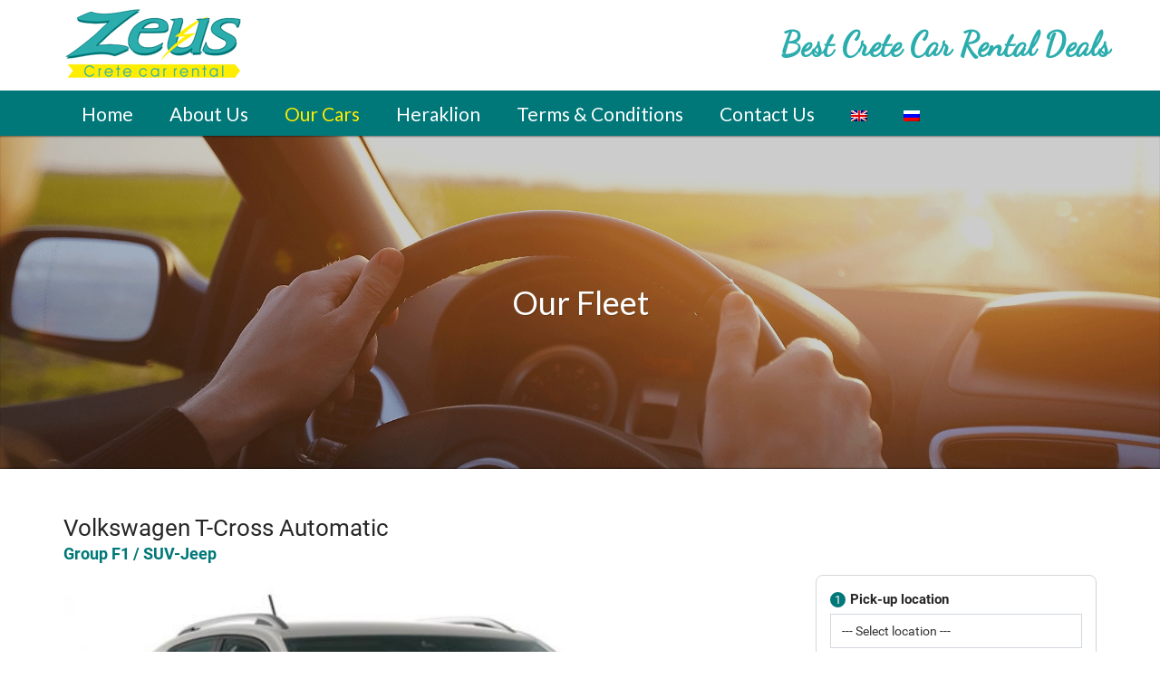

--- FILE ---
content_type: text/html; charset=UTF-8
request_url: https://car-rental-malia.com/fleet/?mid=1987&ch=6b33f1d28ae22f6c189839caa7438e15
body_size: 15460
content:
<!DOCTYPE html>
<html lang="en-US" prefix="og: http://ogp.me/ns#">
    <head>
        <meta charset="UTF-8" />
        <title>Fleet | Zeus Car Rental Malia</title>
        <meta content="width=device-width, initial-scale=1.0" name="viewport">
        <link rel="pingback" href="https://car-rental-malia.com/xmlrpc.php" /><meta name='robots' content='max-image-preview:large' />
<link rel="alternate" hreflang="en" href="https://car-rental-malia.com/fleet/" />
<link rel="alternate" hreflang="ru" href="https://car-rental-malia.com/ru/fleet/" />
<link rel="alternate" hreflang="x-default" href="https://car-rental-malia.com/fleet/" />

<!-- This site is optimized with the Yoast SEO Premium plugin v8.2 - https://yoast.com/wordpress/plugins/seo/ -->
<meta name="robots" content="noindex,follow"/>
<meta property="og:locale" content="en_US" />
<meta property="og:type" content="article" />
<meta property="og:title" content="Fleet | Zeus Car Rental Malia" />
<meta property="og:url" content="https://car-rental-malia.com/fleet/" />
<meta property="og:site_name" content="Zeus Car Rental Malia" />
<meta name="twitter:card" content="summary" />
<meta name="twitter:title" content="Fleet | Zeus Car Rental Malia" />
<script type='application/ld+json'>{"@context":"https:\/\/schema.org","@type":"Organization","url":"https:\/\/car-rental-malia.com\/","sameAs":[],"@id":"https:\/\/car-rental-malia.com\/#organization","name":"Zeus Car Rental Malia","logo":"https:\/\/car-rental-malia.com\/wp-content\/uploads\/2018\/02\/zeus-crete-car-rental-logo.png"}</script>
<!-- / Yoast SEO Premium plugin. -->

<link rel="alternate" type="application/rss+xml" title="Zeus Car Rental Malia &raquo; Feed" href="https://car-rental-malia.com/feed/" />
<link rel="alternate" type="application/rss+xml" title="Zeus Car Rental Malia &raquo; Comments Feed" href="https://car-rental-malia.com/comments/feed/" />
<link rel="alternate" title="oEmbed (JSON)" type="application/json+oembed" href="https://car-rental-malia.com/wp-json/oembed/1.0/embed?url=https%3A%2F%2Fcar-rental-malia.com%2Ffleet%2F" />
<link rel="alternate" title="oEmbed (XML)" type="text/xml+oembed" href="https://car-rental-malia.com/wp-json/oembed/1.0/embed?url=https%3A%2F%2Fcar-rental-malia.com%2Ffleet%2F&#038;format=xml" />
<style id='wp-img-auto-sizes-contain-inline-css' type='text/css'>
img:is([sizes=auto i],[sizes^="auto," i]){contain-intrinsic-size:3000px 1500px}
/*# sourceURL=wp-img-auto-sizes-contain-inline-css */
</style>
<style id='wp-emoji-styles-inline-css' type='text/css'>

	img.wp-smiley, img.emoji {
		display: inline !important;
		border: none !important;
		box-shadow: none !important;
		height: 1em !important;
		width: 1em !important;
		margin: 0 0.07em !important;
		vertical-align: -0.1em !important;
		background: none !important;
		padding: 0 !important;
	}
/*# sourceURL=wp-emoji-styles-inline-css */
</style>
<link rel='stylesheet' id='wp-block-library-css' href='https://car-rental-malia.com/wp-includes/css/dist/block-library/style.min.css?ver=6.9' type='text/css' media='all' />
<style id='global-styles-inline-css' type='text/css'>
:root{--wp--preset--aspect-ratio--square: 1;--wp--preset--aspect-ratio--4-3: 4/3;--wp--preset--aspect-ratio--3-4: 3/4;--wp--preset--aspect-ratio--3-2: 3/2;--wp--preset--aspect-ratio--2-3: 2/3;--wp--preset--aspect-ratio--16-9: 16/9;--wp--preset--aspect-ratio--9-16: 9/16;--wp--preset--color--black: #000000;--wp--preset--color--cyan-bluish-gray: #abb8c3;--wp--preset--color--white: #ffffff;--wp--preset--color--pale-pink: #f78da7;--wp--preset--color--vivid-red: #cf2e2e;--wp--preset--color--luminous-vivid-orange: #ff6900;--wp--preset--color--luminous-vivid-amber: #fcb900;--wp--preset--color--light-green-cyan: #7bdcb5;--wp--preset--color--vivid-green-cyan: #00d084;--wp--preset--color--pale-cyan-blue: #8ed1fc;--wp--preset--color--vivid-cyan-blue: #0693e3;--wp--preset--color--vivid-purple: #9b51e0;--wp--preset--gradient--vivid-cyan-blue-to-vivid-purple: linear-gradient(135deg,rgb(6,147,227) 0%,rgb(155,81,224) 100%);--wp--preset--gradient--light-green-cyan-to-vivid-green-cyan: linear-gradient(135deg,rgb(122,220,180) 0%,rgb(0,208,130) 100%);--wp--preset--gradient--luminous-vivid-amber-to-luminous-vivid-orange: linear-gradient(135deg,rgb(252,185,0) 0%,rgb(255,105,0) 100%);--wp--preset--gradient--luminous-vivid-orange-to-vivid-red: linear-gradient(135deg,rgb(255,105,0) 0%,rgb(207,46,46) 100%);--wp--preset--gradient--very-light-gray-to-cyan-bluish-gray: linear-gradient(135deg,rgb(238,238,238) 0%,rgb(169,184,195) 100%);--wp--preset--gradient--cool-to-warm-spectrum: linear-gradient(135deg,rgb(74,234,220) 0%,rgb(151,120,209) 20%,rgb(207,42,186) 40%,rgb(238,44,130) 60%,rgb(251,105,98) 80%,rgb(254,248,76) 100%);--wp--preset--gradient--blush-light-purple: linear-gradient(135deg,rgb(255,206,236) 0%,rgb(152,150,240) 100%);--wp--preset--gradient--blush-bordeaux: linear-gradient(135deg,rgb(254,205,165) 0%,rgb(254,45,45) 50%,rgb(107,0,62) 100%);--wp--preset--gradient--luminous-dusk: linear-gradient(135deg,rgb(255,203,112) 0%,rgb(199,81,192) 50%,rgb(65,88,208) 100%);--wp--preset--gradient--pale-ocean: linear-gradient(135deg,rgb(255,245,203) 0%,rgb(182,227,212) 50%,rgb(51,167,181) 100%);--wp--preset--gradient--electric-grass: linear-gradient(135deg,rgb(202,248,128) 0%,rgb(113,206,126) 100%);--wp--preset--gradient--midnight: linear-gradient(135deg,rgb(2,3,129) 0%,rgb(40,116,252) 100%);--wp--preset--font-size--small: 13px;--wp--preset--font-size--medium: 20px;--wp--preset--font-size--large: 36px;--wp--preset--font-size--x-large: 42px;--wp--preset--spacing--20: 0.44rem;--wp--preset--spacing--30: 0.67rem;--wp--preset--spacing--40: 1rem;--wp--preset--spacing--50: 1.5rem;--wp--preset--spacing--60: 2.25rem;--wp--preset--spacing--70: 3.38rem;--wp--preset--spacing--80: 5.06rem;--wp--preset--shadow--natural: 6px 6px 9px rgba(0, 0, 0, 0.2);--wp--preset--shadow--deep: 12px 12px 50px rgba(0, 0, 0, 0.4);--wp--preset--shadow--sharp: 6px 6px 0px rgba(0, 0, 0, 0.2);--wp--preset--shadow--outlined: 6px 6px 0px -3px rgb(255, 255, 255), 6px 6px rgb(0, 0, 0);--wp--preset--shadow--crisp: 6px 6px 0px rgb(0, 0, 0);}:where(.is-layout-flex){gap: 0.5em;}:where(.is-layout-grid){gap: 0.5em;}body .is-layout-flex{display: flex;}.is-layout-flex{flex-wrap: wrap;align-items: center;}.is-layout-flex > :is(*, div){margin: 0;}body .is-layout-grid{display: grid;}.is-layout-grid > :is(*, div){margin: 0;}:where(.wp-block-columns.is-layout-flex){gap: 2em;}:where(.wp-block-columns.is-layout-grid){gap: 2em;}:where(.wp-block-post-template.is-layout-flex){gap: 1.25em;}:where(.wp-block-post-template.is-layout-grid){gap: 1.25em;}.has-black-color{color: var(--wp--preset--color--black) !important;}.has-cyan-bluish-gray-color{color: var(--wp--preset--color--cyan-bluish-gray) !important;}.has-white-color{color: var(--wp--preset--color--white) !important;}.has-pale-pink-color{color: var(--wp--preset--color--pale-pink) !important;}.has-vivid-red-color{color: var(--wp--preset--color--vivid-red) !important;}.has-luminous-vivid-orange-color{color: var(--wp--preset--color--luminous-vivid-orange) !important;}.has-luminous-vivid-amber-color{color: var(--wp--preset--color--luminous-vivid-amber) !important;}.has-light-green-cyan-color{color: var(--wp--preset--color--light-green-cyan) !important;}.has-vivid-green-cyan-color{color: var(--wp--preset--color--vivid-green-cyan) !important;}.has-pale-cyan-blue-color{color: var(--wp--preset--color--pale-cyan-blue) !important;}.has-vivid-cyan-blue-color{color: var(--wp--preset--color--vivid-cyan-blue) !important;}.has-vivid-purple-color{color: var(--wp--preset--color--vivid-purple) !important;}.has-black-background-color{background-color: var(--wp--preset--color--black) !important;}.has-cyan-bluish-gray-background-color{background-color: var(--wp--preset--color--cyan-bluish-gray) !important;}.has-white-background-color{background-color: var(--wp--preset--color--white) !important;}.has-pale-pink-background-color{background-color: var(--wp--preset--color--pale-pink) !important;}.has-vivid-red-background-color{background-color: var(--wp--preset--color--vivid-red) !important;}.has-luminous-vivid-orange-background-color{background-color: var(--wp--preset--color--luminous-vivid-orange) !important;}.has-luminous-vivid-amber-background-color{background-color: var(--wp--preset--color--luminous-vivid-amber) !important;}.has-light-green-cyan-background-color{background-color: var(--wp--preset--color--light-green-cyan) !important;}.has-vivid-green-cyan-background-color{background-color: var(--wp--preset--color--vivid-green-cyan) !important;}.has-pale-cyan-blue-background-color{background-color: var(--wp--preset--color--pale-cyan-blue) !important;}.has-vivid-cyan-blue-background-color{background-color: var(--wp--preset--color--vivid-cyan-blue) !important;}.has-vivid-purple-background-color{background-color: var(--wp--preset--color--vivid-purple) !important;}.has-black-border-color{border-color: var(--wp--preset--color--black) !important;}.has-cyan-bluish-gray-border-color{border-color: var(--wp--preset--color--cyan-bluish-gray) !important;}.has-white-border-color{border-color: var(--wp--preset--color--white) !important;}.has-pale-pink-border-color{border-color: var(--wp--preset--color--pale-pink) !important;}.has-vivid-red-border-color{border-color: var(--wp--preset--color--vivid-red) !important;}.has-luminous-vivid-orange-border-color{border-color: var(--wp--preset--color--luminous-vivid-orange) !important;}.has-luminous-vivid-amber-border-color{border-color: var(--wp--preset--color--luminous-vivid-amber) !important;}.has-light-green-cyan-border-color{border-color: var(--wp--preset--color--light-green-cyan) !important;}.has-vivid-green-cyan-border-color{border-color: var(--wp--preset--color--vivid-green-cyan) !important;}.has-pale-cyan-blue-border-color{border-color: var(--wp--preset--color--pale-cyan-blue) !important;}.has-vivid-cyan-blue-border-color{border-color: var(--wp--preset--color--vivid-cyan-blue) !important;}.has-vivid-purple-border-color{border-color: var(--wp--preset--color--vivid-purple) !important;}.has-vivid-cyan-blue-to-vivid-purple-gradient-background{background: var(--wp--preset--gradient--vivid-cyan-blue-to-vivid-purple) !important;}.has-light-green-cyan-to-vivid-green-cyan-gradient-background{background: var(--wp--preset--gradient--light-green-cyan-to-vivid-green-cyan) !important;}.has-luminous-vivid-amber-to-luminous-vivid-orange-gradient-background{background: var(--wp--preset--gradient--luminous-vivid-amber-to-luminous-vivid-orange) !important;}.has-luminous-vivid-orange-to-vivid-red-gradient-background{background: var(--wp--preset--gradient--luminous-vivid-orange-to-vivid-red) !important;}.has-very-light-gray-to-cyan-bluish-gray-gradient-background{background: var(--wp--preset--gradient--very-light-gray-to-cyan-bluish-gray) !important;}.has-cool-to-warm-spectrum-gradient-background{background: var(--wp--preset--gradient--cool-to-warm-spectrum) !important;}.has-blush-light-purple-gradient-background{background: var(--wp--preset--gradient--blush-light-purple) !important;}.has-blush-bordeaux-gradient-background{background: var(--wp--preset--gradient--blush-bordeaux) !important;}.has-luminous-dusk-gradient-background{background: var(--wp--preset--gradient--luminous-dusk) !important;}.has-pale-ocean-gradient-background{background: var(--wp--preset--gradient--pale-ocean) !important;}.has-electric-grass-gradient-background{background: var(--wp--preset--gradient--electric-grass) !important;}.has-midnight-gradient-background{background: var(--wp--preset--gradient--midnight) !important;}.has-small-font-size{font-size: var(--wp--preset--font-size--small) !important;}.has-medium-font-size{font-size: var(--wp--preset--font-size--medium) !important;}.has-large-font-size{font-size: var(--wp--preset--font-size--large) !important;}.has-x-large-font-size{font-size: var(--wp--preset--font-size--x-large) !important;}
/*# sourceURL=global-styles-inline-css */
</style>

<style id='classic-theme-styles-inline-css' type='text/css'>
/*! This file is auto-generated */
.wp-block-button__link{color:#fff;background-color:#32373c;border-radius:9999px;box-shadow:none;text-decoration:none;padding:calc(.667em + 2px) calc(1.333em + 2px);font-size:1.125em}.wp-block-file__button{background:#32373c;color:#fff;text-decoration:none}
/*# sourceURL=/wp-includes/css/classic-themes.min.css */
</style>
<link rel='stylesheet' id='rs-plugin-settings-css' href='https://car-rental-malia.com/wp-content/plugins/revslider/public/assets/css/settings.css?ver=5.4.6.4' type='text/css' media='all' />
<style id='rs-plugin-settings-inline-css' type='text/css'>
#rs-demo-id {}
/*# sourceURL=rs-plugin-settings-inline-css */
</style>
<link rel='stylesheet' id='wpml-menu-item-0-css' href='//car-rental-malia.com/wp-content/plugins/sitepress-multilingual-cms/templates/language-switchers/menu-item/style.min.css?ver=1' type='text/css' media='all' />
<link rel='stylesheet' id='mediaelement-css' href='https://car-rental-malia.com/wp-includes/js/mediaelement/mediaelementplayer-legacy.min.css?ver=4.2.17' type='text/css' media='all' />
<link rel='stylesheet' id='wp-mediaelement-css' href='https://car-rental-malia.com/wp-includes/js/mediaelement/wp-mediaelement.min.css?ver=6.9' type='text/css' media='all' />
<link rel='stylesheet' id='lambda-bootstrap-css' href='https://car-rental-malia.com/wp-content/themes/lambda/assets/css/bootstrap.min.css?ver=6.9' type='text/css' media='all' />
<link rel='stylesheet' id='lambda-theme-css' href='https://car-rental-malia.com/wp-content/themes/lambda/assets/css/theme.min.css?ver=6.9' type='text/css' media='all' />
<link rel='stylesheet' id='lambda-child-theme-css' href='https://car-rental-malia.com/wp-content/themes/my-lambda-child/style.css?ver=6.9' type='text/css' media='all' />
<link rel='stylesheet' id='lambda-vc-frontend-css' href='https://car-rental-malia.com/wp-content/themes/lambda/inc/assets/stylesheets/visual-composer/vc-frontend.css?ver=6.9' type='text/css' media='all' />
<link rel='stylesheet' id='lambda-theme-stack-css' href='https://car-rental-malia.com/wp-content/uploads/lambda/stack-837.css?ver=6.9' type='text/css' media='all' />
<script type="text/javascript" src="https://car-rental-malia.com/wp-includes/js/jquery/jquery.min.js?ver=3.7.1" id="jquery-core-js"></script>
<script type="text/javascript" src="https://car-rental-malia.com/wp-includes/js/jquery/jquery-migrate.min.js?ver=3.4.1" id="jquery-migrate-js"></script>
<script type="text/javascript" src="https://car-rental-malia.com/wp-content/plugins/revslider/public/assets/js/jquery.themepunch.tools.min.js?ver=5.4.6.4" id="tp-tools-js"></script>
<script type="text/javascript" src="https://car-rental-malia.com/wp-content/plugins/revslider/public/assets/js/jquery.themepunch.revolution.min.js?ver=5.4.6.4" id="revmin-js"></script>
<link rel="https://api.w.org/" href="https://car-rental-malia.com/wp-json/" /><link rel="alternate" title="JSON" type="application/json" href="https://car-rental-malia.com/wp-json/wp/v2/pages/97" /><link rel="EditURI" type="application/rsd+xml" title="RSD" href="https://car-rental-malia.com/xmlrpc.php?rsd" />
<meta name="generator" content="WordPress 6.9" />
<link rel='shortlink' href='https://car-rental-malia.com/?p=97' />
<meta name="generator" content="WPML ver:4.5.6 stt:1,45;" />
<link rel="stylesheet" id="iosrtapi-client-css0" href="https://car-rental-malia.com/wp-content/plugins/iosrt-api-client/client/templates/default/css/roboto.css?ts=1519073894" type="text/css" media="all">
<link rel="stylesheet" id="iosrtapi-client-css1" href="https://car-rental-malia.com/wp-content/plugins/iosrt-api-client/client/templates/default/css/default.css?ts=1708019296" type="text/css" media="all">
<link rel="stylesheet" id="iosrtapi-flatpickr-css" href="https://car-rental-malia.com/wp-content/plugins/iosrt-api-client/client/css/flatpickr.min.css?ver=3.2.0" type="text/css" media="all">
<link rel="stylesheet" id="iosrtapi-swiper-css" href="https://car-rental-malia.com/wp-content/plugins/iosrt-api-client/client/css/swiper.min.css?ver=3.2.0" type="text/css" media="all">
<script src="https://car-rental-malia.com/wp-content/plugins/iosrt-api-client/client/js/tippy.min.js?ver=3.2.0"></script>
<script src="https://car-rental-malia.com/wp-content/plugins/iosrt-api-client/client/js/flatpickr.min.js?ver=3.2.0"></script>
<script src="https://car-rental-malia.com/wp-content/plugins/iosrt-api-client/client/js/swiper.min.js?ver=3.2.0"></script>
<script src="https://car-rental-malia.com/wp-content/plugins/iosrt-api-client/client/js/client.js?ts=1707504656"></script>
<script>
var iosRTCalDisRanges = {};
var iosRTCalHourRanges = {};
var iosRTCalRentdRanges = {"255":[{"from":2026181,"to":2026242,"min":"3","max":"100"},{"from":2025000,"to":2025364,"min":"3","max":"100"}],"1539":[{"from":2026181,"to":2026242,"min":"3","max":"100"},{"from":2025000,"to":2025364,"min":"3","max":"100"}],"733":[{"from":2026181,"to":2026242,"min":"3","max":"100"},{"from":2025000,"to":2025364,"min":"3","max":"100"}],"2762":[{"from":2026181,"to":2026242,"min":"2","max":"100"},{"from":2025000,"to":2025364,"min":"5","max":"100"}],"1193":[{"from":2026181,"to":2026242,"min":"2","max":"100"},{"from":2025000,"to":2025364,"min":"3","max":"100"}],"278":[{"from":2026181,"to":2026242,"min":"2","max":"100"},{"from":2025000,"to":2025364,"min":"2","max":"100"}],"3063":[{"from":2026181,"to":2026242,"min":"3","max":"100"},{"from":2025000,"to":2025364,"min":"3","max":"100"}],"3116":[{"from":2026181,"to":2026242,"min":"2","max":"100"},{"from":2025000,"to":2025364,"min":"4","max":"100"}],"2551":[{"from":2026181,"to":2026242,"min":"2","max":"100"},{"from":2025000,"to":2025364,"min":"2","max":"100"}]};
var iosRTCalminrentdays = 1;
var iosRTCalmaxrentdays = 300;
var iosRTCalpickupdayofweek = -1;
var iosRTCaldropoffdayofweek = -1;
var iosRThidedrop = 0;
var iosRTpickplushours = 0;
var iosRTtimezoneOffset = 7200;
</script>
<style type="text/css">.recentcomments a{display:inline !important;padding:0 !important;margin:0 !important;}</style><meta name="generator" content="Powered by WPBakery Page Builder - drag and drop page builder for WordPress."/>
<!--[if lte IE 9]><link rel="stylesheet" type="text/css" href="https://car-rental-malia.com/wp-content/plugins/js_composer/assets/css/vc_lte_ie9.min.css" media="screen"><![endif]--><meta name="generator" content="Powered by Slider Revolution 5.4.6.4 - responsive, Mobile-Friendly Slider Plugin for WordPress with comfortable drag and drop interface." />
<link rel="stylesheet" id="iosrtapi-overlap-css" href="https://car-rental-malia.com/wp-content/themes/my-lambda-child/api-overlap.css" type="text/css" media="all" /><link rel="icon" href="https://car-rental-malia.com/wp-content/uploads/2018/04/cropped-zeus-crete-car-rental-logo-1-32x32.png" sizes="32x32" />
<link rel="icon" href="https://car-rental-malia.com/wp-content/uploads/2018/04/cropped-zeus-crete-car-rental-logo-1-192x192.png" sizes="192x192" />
<link rel="apple-touch-icon" href="https://car-rental-malia.com/wp-content/uploads/2018/04/cropped-zeus-crete-car-rental-logo-1-180x180.png" />
<meta name="msapplication-TileImage" content="https://car-rental-malia.com/wp-content/uploads/2018/04/cropped-zeus-crete-car-rental-logo-1-270x270.png" />
<script type="text/javascript">function setREVStartSize(e){
				try{ var i=jQuery(window).width(),t=9999,r=0,n=0,l=0,f=0,s=0,h=0;					
					if(e.responsiveLevels&&(jQuery.each(e.responsiveLevels,function(e,f){f>i&&(t=r=f,l=e),i>f&&f>r&&(r=f,n=e)}),t>r&&(l=n)),f=e.gridheight[l]||e.gridheight[0]||e.gridheight,s=e.gridwidth[l]||e.gridwidth[0]||e.gridwidth,h=i/s,h=h>1?1:h,f=Math.round(h*f),"fullscreen"==e.sliderLayout){var u=(e.c.width(),jQuery(window).height());if(void 0!=e.fullScreenOffsetContainer){var c=e.fullScreenOffsetContainer.split(",");if (c) jQuery.each(c,function(e,i){u=jQuery(i).length>0?u-jQuery(i).outerHeight(!0):u}),e.fullScreenOffset.split("%").length>1&&void 0!=e.fullScreenOffset&&e.fullScreenOffset.length>0?u-=jQuery(window).height()*parseInt(e.fullScreenOffset,0)/100:void 0!=e.fullScreenOffset&&e.fullScreenOffset.length>0&&(u-=parseInt(e.fullScreenOffset,0))}f=u}else void 0!=e.minHeight&&f<e.minHeight&&(f=e.minHeight);e.c.closest(".rev_slider_wrapper").css({height:f})					
				}catch(d){console.log("Failure at Presize of Slider:"+d)}
			};</script>
<link href="//fonts.googleapis.com/css?family=Lato:900italic,100,100italic,300,300italic,400,400italic,700,700italic,900%7CDancing+Script%7CRoboto+Slab:100,300,400,700&amp;subset=latin,latin,latin" rel="stylesheet" type="text/css"><style type="text/css" media="screen">.crLegendText {
color: #007778 !important;
}
.crContainer {
  max-width: 100%;
}
.crContainer a.btn{
  color: #fff;
}
.btn-group .dropdown-menu {
  margin: 2px 0 0;
}
.list-inline>li {
  margin-top: 5px;
}
footer .widget_social {
  text-align: center;
}
footer .widget_nav_menu {
  text-align: center;
}
.crBoxMiddle2 {
    background: linear-gradient(to bottom, rgb(243, 206, 86) 0%,rgb(243, 206, 86) 100%);
    padding-top: 20px !important;
    padding-bottom: 20px;
    padding: 25px 0px 6px 7px;
    box-shadow: 1px 1px 19px -3px rgb(69, 69, 69);
    position: relative;
    left: 19%;
}
.crBtnDefault {
background: #2bacad;
    color: #ffffff !important;
}
.crBtnDefault:hover {
border-width: 0px;
    background-color: #2bacad;
    border: 3px solid #FCF8E7 !important;
    color: #fff !important;
}
@media (min-width: 992px){
  .transparent-header #masthead:not(.navbar-scrolled) {
    background-color: rgba(22, 22, 22, 0.30);
  }
}

/*Styling for Booking step 2*/

.crBox .table>tbody>tr>td {
    vertical-align: bottom;
}
@media (max-width: 768px){
  .portfolio-filter {
    margin-bottom: 10px;
  }
  .crSelectSmall {
    padding: 0px 6px;
  }
}
.cr3YourBooking {
  width: 30%;
}
.cr3imgBox {
  width: 80%
}
.crBtnDefault:hover {
  border-width: 0px;
}
.booking-sign {
    display: block;
    bottom: 2px;
    left: 0px;
    display: block;
    text-align: center;
}
.description {
  margin-top: -24px;
}
.crDate {
  height: 46px !important;
  border-color: inherit !important;
}
@media screen and (min-width: 1024px) {
  .crDate {
    width: 48%;
  }
  .similar-margin-top {
    margin-top: -24px;
  }
  footer .center-image{
    margin-left: 23%;
  }
  .mid-width {
    width: 34%;
  }
}
select {
  font-size: 14px;
}
.mfp-figure:after {
  opacity: 0 !important;
}
.open>.btn-primary.dropdown-toggle:focus {
  background-color: #115583;
}
.btn-group .dropdown-menu .clear-bg-color a{
  color: #000;
}
.pace-logo-3d .pace {
  width: 200px !important;
}
footer .widget_nav_menu li {
  margin-bottom: 0;
  padding-bottom: 0;
}
@media screen and (max-width: 1024px) {
  .negative-margin {
    margin-top: 0;
  }
  .menu .navbar-brand img {
      max-height: 60%;
  }
  #footer .sidebar-widget:last-child {
  margin-bottom: 24px !important;
  }
  .crType {
    height: 100% !important;
  }
  .text-small-center {
    text-align: center !important;
  }
}
.bcal-container {
  z-index: 5;
}
select {
  height: 45px;
}
.booking-list li {
  padding: 3px 0;
}
.font-small {
  font-size:14px;
}
.font-small-price {
  line-height: 18px;
  color: #000;
}
.crPrice strong {
  left: 0;
  color: #000;
  height: 25px;
}
.crType .pricing-col {
  width: 160px;
}

.crType h3 {
  line-height: 1em;
}
.booking-list li i {
  color: #094269;
}
@media screen and (max-width: 768px) {
  .crType  .col-sm-4 {
    padding-left: 0px !important;
  }
  .cr3Continue {
    text-align: left;
    margin-left: 30px;
  }
  .crBtnDefault {
    padding: 9px 25px;
  }
  .small-margin {
    margin-right: 80px;
  }
  .small-margin-top {
    margin-top: 0px;
    margin-bottom: 8px;
  }
  .crTypeDesc .col-xs-push-3 {
    margin-top: 0 !important;
  }
}
/*Step 2 table colors*/
.crBoxWTop {
  background-color: #007778;
}
.crExtraTable .crRed {
    color: #115583;
}
.expand-textarea {
  height: auto;
}
@media (max-width: 375px) {
  .crExtraTable .crBtnAdd2 {
    margin-top: 3px;
  }
  .crLocation {
    width: 73%;
  }
  .crType .btn-link {
    margin-left: 4%;
  }
}
.crExtra .crBtnAdd {
  height: 50px;
}

@media (max-width: 320px) {
  .crExtraName {
    float: left;
    width: 63%;
    margin: 0px 0px 0px 0px;
  }
  .extraPriceValue {
    text-align: right;
  }
  .crSelectSmall {
    width: 65px;
  }
  .crExtraTable .crKey {
    width: 40% !important;
  }
  .crExtraTable .crText {
    width: 75%;
  }
  .crBtnDefault {
    left: 0;
  }
  .crForm p label {
    max-width: 75%;
  }
}
.crExtraTable td.crLine {
  box-shadow: none;
}
@media (max-width: 425px){
  .crAttributeBar {
    margin-top: 0px;
    margin-bottom: 0px;
  }
  .pricing-col-small {
    margin-left: -10px !important;
  }
}
.crTableXtra>tbody>tr>td {
  border-top: none;
}
.booking-list li i {
  font-size: 16px;
}
.crTypeOuter {
  background-color: #fafafa !important;
}
.right-border {
  border-right-style: dotted;
  border-right-width: 1px;
}
.ab-CarDetails_PlusFree_AddIcon {
    background: url(https://halaris.gr/newsite/wp-content/uploads/2017/03/plus-32x32.png) no-repeat left top transparent;
    height: 32px;
    left: -17px;
    margin-top: -16px;
    position: absolute;
    top: 50%;
    width: 32px;
}
@media (max-width: 430px) {
  .crBoxMiddle2 {
    width: 98%;
  }
}
@media (min-width: 431px) {
  .crBoxMiddle2 {
    width: 400px;
  }
}
.crContainerSearch {
  border-radius: 10px;
}
.crBlue.crALeft{
  text-decoration: none !important;
  line-height: 20px !important;
}

.crGray.crALeft{
    font-weight: 600;
    line-height: 20px;
    font-size: 13px;
    color: #575656;
}
.cr2ChooseCar .crBooking {
  overflow: inherit !important;
}
.cr4CCText {
 border-width: 1px;
}
.crLegendText {
  color: #115583;
}
.cr4CCSelect, .cr4Textarea, .cr4Select {
  border-color: #13357a;
}
/* Setting the width of the form for mobile landscape view*/
@media only screen and (min-device-width: 480px) 
                   and (max-device-width: 740px) 
                   and (orientation: landscape) {
  .crForm{
    left: auto;
    width: 111%;
  }
  .crBoxMiddle2 {
    margin-left: 30% !important;
  }
  .crBtnDefault {
      left: 21% !important;
  }
}
.modal-header .close {
  background-color: #13357a;
  opacity: 1;
  top: 0;
  right: -5px;
}
.has-cookie-bar #catapult-cookie-bar {
    opacity: 1;
    max-height: 999px;
    min-height: 30px;
    padding: 7px 20px 7px;
}
.wpb_button, .wpb_content_element, ul.wpb_thumbnails-fluid>li {
    margin-bottom: 0px;
}
.counter1 {
    width: 75%;
    font-size: 35px;
    color: #2bacad;
}
.counter2 {
    width: 75%;
    font-size: 35px;
    color: #2bacad;
}
.counter3 {
    width: 75%;
    font-size: 35px;
    color: #2bacad;
}
.counter4 {
    width: 75%;
    font-size: 35px;
    color: #2bacad;
}
.borderbox  {
border: 1px solid #dedede;
}
.borderbox2  {
border-top: 1px solid #dedede;
border-bottom: 1px solid #dedede;
border-right: 1px solid #dedede;
}
.borderbox3  {
border-left: 1px solid #dedede;
border-bottom: 1px solid #dedede;
border-right: 1px solid #dedede;
}
.borderbox4  {
border-bottom: 1px solid #dedede;
border-right: 1px solid #dedede;
height: 140px;
}
.wpsm_counterbox {
    text-align: center;
    margin-top: 0px !important;
    margin-bottom: 1px !important;
    box-shadow: -11px -10px 88px -11px rgba(177, 177, 177, 0.3);
    margin-left: -15px;
    margin-right: -14px;
}
.wpsm_counterbox .wpsm_count-title {
    min-height: 40px;
}
.wpsm_counterbox .wpsm_count-icon i {
    font-size: 30px;
    color: #2bacad;
    margin-top: 17px;
}
@media screen and (max-width: 431px) and (min-width: 350px){
.crDate {
    width: 52%;
    margin-bottom: 10px;
    height: 39px;
    border-radius: 6px;
}
.crLocation {
    width: 89% !important;
}
.crBoxMiddle2 {
    width: 98%;
}
}
@media screen and (max-width: 431px) and (min-width: 350px) {
.crBoxMiddle2 {
background: linear-gradient(to bottom, rgb(243, 206, 86) 0%,rgb(243, 206, 86) 100%) !important;
    overflow: hidden;
    padding: 0px 15px 6px 0px;
    border-radius: 8px;
    box-shadow: 1px 1px 19px -3px rgb(69, 69, 69);
    background: rgba(22, 22, 22, 0.15);
    left: 1% !important;
}
}
.magnific {
    background: #fff !important;
    color: rgba(236, 105, 31, 0.78) !important;
    display: none;
}
i {
    color: #2bacad;
}</style><style type="text/css" data-type="vc_custom-css">.minimum-height {
    min-height: 500px;
    overflow: visible;
    z-index: 10;
}</style><noscript><style type="text/css"> .wpb_animate_when_almost_visible { opacity: 1; }</style></noscript>    </head>
    <body data-rsssl=1 class="wp-singular page-template-default page page-id-97 wp-theme-lambda wp-child-theme-my-lambda-child en wpb-js-composer js-comp-ver-5.4.5 vc_responsive">

        <div class="pace-overlay"></div>
        <div id="masthead" class="menu navbar navbar-static-top header-logo-left-menu-below oxy-mega-menu navbar-not-sticky navbar-not-mobile-stuck text-none" role="banner">
    <div class="logo-navbar container-logo">
        <div class="container">
            <div class="navbar-header">
                <button type="button" class="navbar-toggle collapsed" data-toggle="collapse" data-target=".main-navbar">
                    <span class="icon-bar"></span>
                    <span class="icon-bar"></span>
                    <span class="icon-bar"></span>
                </button>
                <a href="https://car-rental-malia.com" class="navbar-brand">
            <img src="https://car-rental-malia.com/wp-content/uploads/2018/09/malia-car-rental-logo.png" alt="Zeus Car Rental Malia">
        </a>
                <div class="logo-sidebar">
                    <div id="text-6" class="sidebar-widget  widget_text">			<div class="textwidget"><p style="font-size: 36px; font-family: Dancing Script; text-align: left;"><strong><span style="color: #2bacad;">Best Crete Car Rental Deals</span></strong></p>
</div>
		</div>                </div>
            </div>

        </div>
    </div>
    <div class="container">
        <div class="nav-container clearfix">
            <nav class="collapse navbar-collapse main-navbar navbar-left" role="navigation">
                <div class="menu-container"><ul id="menu-main-menu" class="nav navbar-nav"><li id="menu-item-858" class="menu-item menu-item-type-post_type menu-item-object-page menu-item-home menu-item-858"><a href="https://car-rental-malia.com/">Home</a></li>
<li id="menu-item-859" class="menu-item menu-item-type-post_type menu-item-object-page menu-item-859"><a href="https://car-rental-malia.com/about-us/">About Us</a></li>
<li id="menu-item-860" class="menu-item menu-item-type-post_type menu-item-object-page current-menu-item page_item page-item-97 current_page_item menu-item-860 active active"><a href="https://car-rental-malia.com/fleet/">Our Cars</a></li>
<li id="menu-item-2412" class="menu-item menu-item-type-post_type menu-item-object-page menu-item-2412"><a href="https://car-rental-malia.com/car-rental-heraklion/">Heraklion</a></li>
<li id="menu-item-1816" class="menu-item menu-item-type-post_type menu-item-object-page menu-item-1816"><a href="https://car-rental-malia.com/terms-conditions/">Terms &#038; Conditions</a></li>
<li id="menu-item-862" class="menu-item menu-item-type-post_type menu-item-object-page menu-item-862"><a href="https://car-rental-malia.com/contact-us/">Contact Us</a></li>
<li id="menu-item-wpml-ls-21-en" class="menu-item wpml-ls-slot-21 wpml-ls-item wpml-ls-item-en wpml-ls-current-language wpml-ls-menu-item wpml-ls-first-item menu-item-type-wpml_ls_menu_item menu-item-object-wpml_ls_menu_item menu-item-wpml-ls-21-en"><a href="https://car-rental-malia.com/fleet/"><img
            class="wpml-ls-flag"
            src="https://car-rental-malia.com/wp-content/plugins/sitepress-multilingual-cms/res/flags/en.png"
            alt="English"
            
            
    /></a></li>
<li id="menu-item-wpml-ls-21-ru" class="menu-item wpml-ls-slot-21 wpml-ls-item wpml-ls-item-ru wpml-ls-menu-item wpml-ls-last-item menu-item-type-wpml_ls_menu_item menu-item-object-wpml_ls_menu_item menu-item-wpml-ls-21-ru"><a href="https://car-rental-malia.com/ru/fleet/"><img
            class="wpml-ls-flag"
            src="https://car-rental-malia.com/wp-content/plugins/sitepress-multilingual-cms/res/flags/ru.png"
            alt="Russian"
            
            
    /></a></li>
</ul></div><div class="menu-sidebar">
    </div>
            </nav>
        </div>
    </div>
</div>        <div id="content" role="main"><section class="section  text-normal section-text-shadow section-inner-shadow section-normal section-opaque" >
            <div class="background-media" style="background-image: url(&#039;https://car-rental-malia.com/wp-content/uploads/2018/02/car-rental-1.png&#039;); background-repeat:no-repeat; background-size:cover; background-attachment:scroll; background-position: 50% 70%;" >
                    </div>
    
    <div class="background-overlay grid-overlay-0 " style="background-color: rgba(0,0,0,0.2);"></div>

    <div class="container container-vertical-default">
        <div class="row vertical-default">
            <header class="small-screen-center text-light col-md-12">
    <h1 class="text-center  element-top-160 element-bottom-160 text-light big default" data-os-animation="none" data-os-animation-delay="0s" >
    Our Fleet</h1>
    </header>
        </div>
    </div>
</section><section class="section">
    <div class="container">
        <div class="row element-top-50 element-bottom-50">
            <div class="col-md-12">
<article id="post-97" class="post-97 page type-page status-publish hentry">
    
<!-- Start of IOSR Rentals API client integration -->
<div class="iosrt_vehicle_page" itemprop="itemOffered" itemscope itemtype="https://schema.org/Car">
<div class="iosrt_veh_top">
<h2 class="iosrt_veh_title" itemprop="name">Volkswagen T-Cross  Automatic</h2>
<div class="iosrt_veh_subtitle" itemprop="description">Group F1 / SUV-Jeep</div>
<div class="iosrt_veh_topin">
<div class="iosrt_veh_topside">
<div class="iosrt_formvehwrap" id="iosrt_form_search">
<form name="fmpickdates" id="iosrt_fmpickdates" method="get" action="https://car-rental-malia.com/booking-new/" class="iosrt_form" data-aurl="https://car-rental-malia.com/wp-content/plugins/iosrt-api-client/client" data-apiid="E0892433B0" data-lang="en" data-currency="" data-guilang="en" >
<div class="iosrt_2colflexwrap">
<div class="iosrt_2colflexbox iosrt_spad">
<label class="iosrt_labelblock" for="iosrt_picklid"><span class="iosrt_minicircle_block">1</span>Pick-up location</label>
<select name="picklid" id="iosrt_picklid" class="iosrt_select" onchange="iosRTSetLocation('pick');">
<option value="0" selected="selected">--- Select location ---</option>
<optgroup label="01. HERAKLION">
<option value="255">01. Heraklion Airport</option>
<option value="1539">01a.Heraklion Port</option>
<option value="733">01b.Heraklion Center</option>
</optgroup>
<optgroup label="02. CHANIA">
<option value="2762">01.Delivery to the  Hotel in Chania</option>
<option value="1193">02.Chania Airport</option>
</optgroup>
<optgroup label="03. Malia ">
<option value="278">01. Malia Main Office</option>
</optgroup>
<optgroup label="05.Sitia Airport">
<option value="3063">05.Sitia Airport</option>
</optgroup>
<optgroup label="6.Rethymno Town-Areas">
<option value="3116">6.Delivery to the Hotel in Rethymno </option>
</optgroup>
<optgroup label="7.Delivery to  Hotel">
<option value="2551">7.Delivery to the Hotel </option>
</optgroup>
</select>
</div>
<div class="iosrt_2colflexbox iosrt_spad">
<label class="iosrt_labelblock" for="iosrt_pickdate"><span class="iosrt_minicircle_block">2</span>Pick-up date</label>
<div class="iosrt_datetimewrap"><div class="iosrt_timebox"><div class="iosrt_hourbox"><select name="pickhour" id="iosrt_pickhour" class="iosrt_select" tabindex="-1" title="Pick-up hour">
<option value="00">00</option>
<option value="01">01</option>
<option value="02">02</option>
<option value="03">03</option>
<option value="04">04</option>
<option value="05">05</option>
<option value="06">06</option>
<option value="07">07</option>
<option value="08">08</option>
<option value="09">09</option>
<option value="10" selected="selected">10</option>
<option value="11">11</option>
<option value="12">12</option>
<option value="13">13</option>
<option value="14">14</option>
<option value="15">15</option>
<option value="16">16</option>
<option value="17">17</option>
<option value="18">18</option>
<option value="19">19</option>
<option value="20">20</option>
<option value="21">21</option>
<option value="22">22</option>
<option value="23">23</option>
</select>
</div><div class="iosrt_minbox"><select name="pickmin" id="iosrt_pickmin" class="iosrt_select" tabindex="-1" title="Pick-up minutes">
<option value="00" selected="selected">00</option>
<option value="15">15</option>
<option value="30">30</option>
<option value="45">45</option>
</select>
</div></div><div class="iosrt_datebox"><input type="text" name="pickdate" id="iosrt_pickdate" maxlength="10" dir="ltr" value="" class="iosrt_text" onclick="iosRTHighlight('iosrt_picklid');" placeholder="DD-MM-YYYY" pattern="[0-9]{2}-[0-9]{2}-[0-9]{4}" readonly="readonly"></div></div>
</div>
</div>
<div class="iosrt_2colflexwrap">
<div class="iosrt_2colflexbox iosrt_spad">
<label class="iosrt_labelblock" for="iosrt_droplid"><span class="iosrt_minicircle_block">3</span>Drop-off location</label>
<select name="droplid" id="iosrt_droplid" class="iosrt_select" onchange="iosRTSetLocation('drop');">
<option value="0" selected="selected">--- Select location ---</option>
<optgroup label="01. HERAKLION">
<option value="255">01. Heraklion Airport</option>
<option value="1539">01a.Heraklion Port</option>
<option value="733">01b.Heraklion Center</option>
</optgroup>
<optgroup label="02. CHANIA">
<option value="2762">01.Delivery to the  Hotel in Chania</option>
<option value="1193">02.Chania Airport</option>
</optgroup>
<optgroup label="03. Malia ">
<option value="278">01. Malia Main Office</option>
</optgroup>
<optgroup label="05.Sitia Airport">
<option value="3063">05.Sitia Airport</option>
</optgroup>
<optgroup label="6.Rethymno Town-Areas">
<option value="3116">6.Delivery to the Hotel in Rethymno </option>
</optgroup>
<optgroup label="7.Delivery to  Hotel">
<option value="2551">7.Delivery to the Hotel </option>
</optgroup>
</select>
<a href="javascript:void(null);" onclick="iosRTDropSamePick();" class="iosrt_samedrop" tabindex="-1">Same as pick-up location</a></div>
<div class="iosrt_2colflexbox iosrt_spad">
<label class="iosrt_labelblock" for="iosrt_dropdate"><span class="iosrt_minicircle_block">4</span>Drop-off date</label>
<div class="iosrt_datetimewrap"><div class="iosrt_timebox"><div class="iosrt_hourbox"><select name="drophour" id="iosrt_drophour" class="iosrt_select" tabindex="-1" title="Drop-off hour">
<option value="00">00</option>
<option value="01">01</option>
<option value="02">02</option>
<option value="03">03</option>
<option value="04">04</option>
<option value="05">05</option>
<option value="06">06</option>
<option value="07">07</option>
<option value="08">08</option>
<option value="09">09</option>
<option value="10" selected="selected">10</option>
<option value="11">11</option>
<option value="12">12</option>
<option value="13">13</option>
<option value="14">14</option>
<option value="15">15</option>
<option value="16">16</option>
<option value="17">17</option>
<option value="18">18</option>
<option value="19">19</option>
<option value="20">20</option>
<option value="21">21</option>
<option value="22">22</option>
<option value="23">23</option>
</select>
</div><div class="iosrt_minbox"><select name="dropmin" id="iosrt_dropmin" class="iosrt_select" tabindex="-1" title="Drop-off minutes">
<option value="00" selected="selected">00</option>
<option value="15">15</option>
<option value="30">30</option>
<option value="45">45</option>
</select>
</div></div><div class="iosrt_datebox"><input type="text" name="dropdate" id="iosrt_dropdate" value="" onclick="iosRTHighlight('iosrt_droplid');" maxlength="10" dir="ltr" class="iosrt_text" placeholder="DD-MM-YYYY" pattern="[0-9]{2}-[0-9]{2}-[0-9]{4}" readonly="readonly"></div></div>
</div>
</div>
<script>
flatpickr.l10ns.default.firstDayOfWeek = 1;
</script>
<input type="hidden" name="vtype" id="iosrt_vtype" value="car">
<input type="hidden" name="mid" id="iosrt_mid" value="1987">
<input type="hidden" name="gid" id="iosrt_gid" value="1309">
<input type="hidden" name="agid" id="iosrt_agid" value="0">
<input type="hidden" name="step" value="1">
<div class="iosrt_vsspace iosrt_spad"><button type="button" name="sbt" id="iosrt_sbt" class="iosrt_btn" onclick="iosRTAVFSubmit();">Search</button></div>
<div class="iosrt_invisible" id="iosrt_sfmlang" data-closedon="We are closed on ZZZZZ" data-minis="Minimum rental duration for ZZZZZ is QQQQQ days!" data-maxis="Maximum rental duration for ZZZZZ is QQQQQ days!" data-closedtime="We are closed from ZZZZZ to QQQQQ!" data-afterdatetime="Please select pick-up date after ZZZZZ!" data-aftertime="Please select pick-up time after ZZZZZ!" data-dropafterpick="Please select drop-off date and time after pick-up!"></div>
<div id="iosrt_rescancelbox" class="iosrt_vsspace iosrt_spad"><a href="javascript:void(null);" class="iosrt_reschange iosrt_center" onclick="iosRTChangeForm();">Cancel/Change reservation</a></div>
</form>
</div>
<div class="iosrt_veh_minprice">from <span>&#8364; 24</span> / day</div>
</div>
<div class="iosrt_veh_topmain">
<figure class="iosrt_veh_img"><img decoding="async" src="https://vebs.gr/components/com_reservations/gallery/s1/rentals/large/limestone-grey-metallic.jpg" alt="Volkswagen T-Cross  Automatic" itemprop="image"></figure>
<div class="iosrt_veh_features">
<div class="iosrt_veh_feature"><img decoding="async" src="https://car-rental-malia.com/wp-content/plugins/iosrt-api-client/client/images/features/passengers.png" alt="Passengers: 5" title="Passengers: 5"><div>5</div>
</div>
<div class="iosrt_veh_feature"><img decoding="async" src="https://car-rental-malia.com/wp-content/plugins/iosrt-api-client/client/images/features/doors.png" alt="Doors: 5" title="Doors: 5"><div>5</div>
</div>
<div class="iosrt_veh_feature"><img decoding="async" src="https://car-rental-malia.com/wp-content/plugins/iosrt-api-client/client/images/features/baggages.png" alt="Baggages: 5" title="Baggages: 5"><div>5</div>
</div>
<div class="iosrt_veh_feature"><img decoding="async" src="https://car-rental-malia.com/wp-content/plugins/iosrt-api-client/client/images/features/baggageslarge.png" alt="Large baggages: 4" title="Large baggages: 4"><div>4</div>
</div>
<div class="iosrt_veh_feature"><img decoding="async" src="https://car-rental-malia.com/wp-content/plugins/iosrt-api-client/client/images/features/transmition_auto.png" alt="Gearbox: Automatic" title="Gearbox: Automatic"><div>A</div>
</div>
<div class="iosrt_veh_feature"><img decoding="async" src="https://car-rental-malia.com/wp-content/plugins/iosrt-api-client/client/images/features/aircondition.png" alt="Air-condition" title="Air-condition"><div>AC</div>
</div>
<div class="iosrt_veh_feature"><img decoding="async" src="https://car-rental-malia.com/wp-content/plugins/iosrt-api-client/client/images/features/fuel.png" alt="Fuel: Gasoline" title="Fuel: Gasoline"><div>1</div>
</div>
</div>
</div>
</div>
</div>
<div class="iosrt_veh_mid">
<div class="iosrt_veh_feat">
<h3 class="iosrt_veh_head">Model features</h3>
<ul class="iosrt_veh_list">
<li>Passengers: 5</li>
<li>Doors: 5</li>
<li>Baggages: 5</li>
<li>Large baggages: 4</li>
<li>Gearbox: Automatic</li>
<li>Air-condition</li>
<li>Fuel: Gasoline</li>
</ul>
</div>
<div class="iosrt_veh_princ">
<h3 class="iosrt_veh_head">Our prices include</h3>
<ul class="iosrt_veh_list">
<li>Full insurance with 0 excess<div>Our prices include Full damage weiver insurance (FDW) with zero excess</div></li>
<li>W.U.G Insurance<div>Our prices include Wheels,Undercar,Glass protection insurance.</div></li>
<li>Free Baby seats<div>We offer you free baby seats</div></li>
<li>Free extra driver<div> We offer you the additional driver with no extra cost</div></li>
<li>Unlimited kilometres<div>We offer you unlimited kilometres with no extra cost</div></li>
<li>Crete road map<div>We offer you a detailed road map of Crete for your convenience</div></li>
<li>All legal taxes VAT<div>All taxes and VAT are included in the price. No hidden Costs</div></li>
<li>Super Collision Damage Waiver Insurance (S.C.D.W)<div>Our prices includes Super Collision Damage Waiver Insurance</div></li>
<li>Theft protection<div>Our prices includes theft protection</div></li>
<li>Third Party Insurance (TPI)<div>Our prices includes Third Party Insurance</div></li>
</ul>
</div>
</div>
<h3 class="iosrt_veh_head">Terms and conditions</h3>
<div class="iosrt_veh_terms"><body data-rsssl=1>
<div>
  <div>
    <h3>RENT CONDITIONS</h3>
  </div>
  <ul>
    <li>
      <p>The car can be operated ONLY by the renter and the second driver if is authorized in this agreement.</p>
    </li>
    <li>
      <p>The minimum drivers age for renting a car in Crete is 20 years.</p>
    </li>
    <li>
      <p>Gasoline is paid by the customer. Also the renter has the responsibility to bring back the car in the same level of gasoline as was that at the beginning of the rental.</p>
    </li>
    <li>
      <p>The vehicle cannot be taken outside Crete or carried to a Greek island without prior written permission of owner.</p>
    </li>
    <li>
      <p>Driving the car in none asphalt roads is forbidden, and insurance will not cover any kind of damages.</p>
    </li>
    <li>
      <p>All kind of traffic fines including any law violation and illegal parking are paid by the rental.</p>
    </li>
    <li>
      <p>The renter is responsible for the proper and safe operation of the car.</p>
    </li>
    <li>
      <p>Losing or destroying any kind of car accessories is not covered by any insurance. Losing or breaking the car key is not covered by any insurance. In both of the above cases renter is surcharged by the cost of replacement.</p>
    </li>
    <li>
      <p>In case of accident, renter must contact our Rental Company or police immediately. If no so, the insurance will refuse any compensation.</p>
    </li>
  </ul>
</div>
<div>
  <div>
    <h3>CLARIFICATIONS</h3>
  </div>
  <ul>
    <li>
      <p>Driver must have a valid driving license held for at least 12 months. For driving licenses that are not written in Latin an international license is required.</p>
    </li>
    <li>
      <p>If the company considers that the terms and conditions of the agreement are violated has the right to collect the car immediately. Especially in case of dangerous operation of the car, has the right to claim for compensation.</p>
    </li>
    <li>
      <p>When the driver causes an accident under the influence of drugs or alcohol. If the driver of the vehicle is unauthorized as a driver in the rental agreement.</p>
    </li>
    <li>
      <p>If the renter doesn’t take all the necessary precautionary measures for secure parking and locking of the car. If the car is illegally parked. Damage was caused as a result of the vehicle being driven on a road that was not suitable for that vehicle.</p>
    </li>
  </ul>
</div>
<div>
  <div>
    <h3>INSURANCE -DELIVERY</h3>
  </div>
  <ul>
    <li>
      <p>All our cars have full insurance with no excess at all that covers all repair costs, this is valid only in case the traffic rules have not been violated.</p>
    </li>
    <li>
      <p>Deliver to the hotel : We provide you the rental car directly at your hotel reception. Also in the drop off is the most easy way. Just leave the key in the reception and the car in the parking lot.</p>
    </li>
    <li>
      <p>Airport: Our driver will be there waiting for you with a sign with your name on it  outside the arrival gate. Drop offs in our parking lot at the airports that will be explained for our driver on your arrival date.</p>
    </li>
  </ul>
</div>
<div>
  <div>
    <h3>PAYMENT METHODS</h3>
  </div>
  <ul>
    <li>
      <p>You can pay with Credit card,debit card or cash.</p>
    </li>
    <li>
      <p>All rates include 24% VAT.</p>
    </li>
  </ul>
</div>
</body></div>
<div class="iosrt_vlspace"><a href="https://car-rental-malia.com/fleet/" class="iosrt_fleet_back">Back to fleet page</a></div>
</div>

<script>tippy('.iosrt_wtooltip', { arrow: true })</script>
<div class="iosrt_modal" id="iosrt_modal77"><div class="iosrt_modalcon" id="iosrt_modalcon77"><div class="iosrt_modalhead"><a href="javascript:void(null);" onclick="iosRTModalClose(77);" title="Close">x</a><h4>Cancel/Change reservation</h4></div>
<div class="iosrt_modalbody" id="iosrt_modalbody77">
<form name="fmrtreschange" id="fmrtreschange" method="post" action="https://car-rental-malia.com/wp-content/plugins/iosrt-api-client/client/ajax.php">
<div class="iosrt_formrow"><div class="iosrt_tip">In case you want to cancel a reservation, you want to change it, or you want to inform us about something 
	regarding it you can submit a request below. Type the reservation code, the e-mail address you used in reservation and, optionally, a comment. You cannot cancel a reservation if the pick-up date is sooner than 1 days.</div></div>
<div class="iosrt_invisible" id="iosrt_modalmessage77"></div>
<div class="iosrt_formrow"><label class="iosrt_label" for="iosrt_crsubject">Subject</label>
<div class="iosrt_labelside"><select name="subject" id="iosrt_crsubject" class="iosrt_select">
<option value="0" selected="selected">Information</option>
<option value="1">Change reservation</option>
<option value="2">Cancel reservation</option>
</select></div>
</div>
<div class="iosrt_formrow"><label class="iosrt_label" for="iosrt_crrescode">Reservation code</label>
<div class="iosrt_labelside"><input type="text" name="rescode" id="iosrt_crrescode" class="iosrt_text" value="" placeholder="Reservation code" required="required" dir="ltr"></div>
</div>
<div class="iosrt_formrow"><label class="iosrt_label" for="iosrt_cremail">E-mail</label>
<div class="iosrt_labelside"><input type="email" name="email" id="iosrt_cremail" class="iosrt_text iosrt_iemail" value="" placeholder="E-mail" required="required" dir="ltr"></div>
</div>
<div class="iosrt_formrow"><label class="iosrt_label" for="iosrt_crcomments">Comments</label>
<div class="iosrt_labelside"><textarea name="comments" id="iosrt_crcomments" class="iosrt_textarea" placeholder="Comments"></textarea></div>
</div>
<div class="iosrt_formrow">
<button type="button" class="iosrt_btn" name="subbtn" id="iosrt_crsubbtn" onclick="iosRTChangeReservation();">Submit request</button>
</div>
</form>
</div>
</div></div>
<div id="iosrt_condata" class="iosrt_invisible" data-guilang="en" data-lang="en" data-currency="" data-apiid="E0892433B0"></div>
<div class="iosrt_pgloading" id="iosrt_pgloading"><div class="iosrt_pgloadingcon"><div class="iosrt_pgloadingicon">&#160;</div><div class="iosrt_pgloadingtext">Please wait...</div></div></div>
<!-- End of IOSR Rentals API client integration. Copyright Ioannis Sannos https://www.isopensource.com -->

        <span class="hide"></span></article>
            </div>
        </div>
    </div>
</section>
                    
                            <footer id="footer" role="contentinfo">
                    <section class="section">
                        <div class="container">
                            <div class="row element-top-40 element-bottom-40 footer-columns-3">
                                                                    <div class="col-sm-4">
                                        <div id="text-7" class="sidebar-widget  widget_text"><h3 class="sidebar-header">Zeus Car Rental Malia</h3>			<div class="textwidget"><p style="line-height: 213%;">Book Online with us &amp; get the Best Crete Car Rental Deals.  Rent a Car in Crete and enjoy your holidays in our lovely island. We offer our top quality car rental services in many places in Crete such us: Heraklion, Heraklion airport &amp; Heraklion port. We also offer the best prices for Rent a car in Malia, Car rental in Hersonissos, Stalida and Car rental in Elounda Agios Nikolaos,  etc.</p>
</div>
		</div>                                    </div>
                                                                    <div class="col-sm-4">
                                        <div id="text-9" class="sidebar-widget  widget_text"><h3 class="sidebar-header">Rent a Car in Malia with</h3>			<div class="textwidget"><ul>
<li>Full Insurance (FDW)</li>
<li>0 Excess</li>
<li>Free GPS</li>
<li>Free Baby Seats</li>
<li>Unlimited Kms</li>
<li>Free Extra Driver</li>
<li>24/7 Road Assistance</li>
<li>Free Delivery</li>
</ul>
</div>
		</div>                                    </div>
                                                                    <div class="col-sm-4">
                                        <div id="text-8" class="sidebar-widget  widget_text"><h3 class="sidebar-header">Zeues Car Rental Malia Contact info</h3>			<div class="textwidget"><div class="contact-info">
<div class="contact-line"><i class="fa fa-map-marker"></i><span title="" data-original-title="">  Malia Crete Greece</span></div>
<div class="contact-line"><i class="fa fa-phone"></i> <a href="tel:+30 2897032271"> +30 2897032271</a><br />
<span style="color: #fff;"><i class="fa fa-phone"></i><a href="tel:00306937633111">+30 6937633111</a> <img loading="lazy" decoding="async" class="alignnone size-full wp-image-2389" src="https://car-rental-malia.com/wp-content/uploads/2022/03/viber-whatsapp.png" alt="" width="50" height="24" /></span></div>
<div class="contact-line"><i class="fa fa-envelope-o"></i><a href="mailto:info@car-rental-malia.com">  info@car-rental-malia.com</a></div>
<div class="contact-line"><i class="fa fa-globe"></i><a href="https://www.car-rental-malia.com/">  www.car-rental-malia.com</a></div>
<div>Working Hours: 08:00 &#8211; 23:00</div>
</div>
</div>
		</div><div id="custom_html-3" class="widget_text sidebar-widget  widget_custom_html"><h3 class="sidebar-header">Officially licensed and approved</h3><div class="textwidget custom-html-widget"><img alt="car rental malia" id="Licensed Malia car rental company" src="https://car-rental-malia.com/wp-content/uploads/2018/09/eot.png" style=" width: 68px; height: 70px; margin-left: 5px; margin-right: 5px;" title="Licensed Car Rental Malia Crete Company">
<img alt="malia rent a car" id="Approved Car Rental Malia Crete Services by the Greek Ministry of Tourism" src="https://car-rental-malia.com/wp-content/uploads/2018/09/greece.png" style=" width: 159px; height: 70px; margin-left: 5px; margin-right: 5px;" title="Approved Car Rental Malia Crete Services by the Greek Ministry of Tourism">
<div>ID. No: 1039Ε810002319Υ1</div></div></div>                                    </div>
                                                            </div>
                        </div>
                    </section>
                                            <section class="section subfooter">
                            <div class="container">
                                <div class="row element-top-10 element-bottom-10 footer-columns-2">
                                                                            <div class="col-sm-6">
                                            <div id="text-3" class="sidebar-widget  widget_text">			<div class="textwidget">© 2018 Zeus Car Rental Malia Crete | Created by <a href="http://www.crb.gr" target="_blank">crb.gr</a></div>
		</div>                                        </div>
                                                                            <div class="col-sm-6">
                                                                                    </div>
                                                                    </div>
                            </div>
                        </section>
                                    </footer>
                    
        </div>
        <!-- Fixing the Back to top button -->
                            <a href="javascript:void(0)" class="go-top go-top-square ">
                <i class="fa fa-angle-up"></i>
            </a>
        
                            <!-- Global site tag (gtag.js) - Google Analytics -->
<script async src="https://www.googletagmanager.com/gtag/js?id=UA-114729817-1"></script>
<script>
  window.dataLayer = window.dataLayer || [];
  function gtag(){dataLayer.push(arguments);}
  gtag('js', new Date());

  gtag('config', 'UA-114729817-1');
</script>
                        <script type="speculationrules">
{"prefetch":[{"source":"document","where":{"and":[{"href_matches":"/*"},{"not":{"href_matches":["/wp-*.php","/wp-admin/*","/wp-content/uploads/*","/wp-content/*","/wp-content/plugins/*","/wp-content/themes/my-lambda-child/*","/wp-content/themes/lambda/*","/*\\?(.+)"]}},{"not":{"selector_matches":"a[rel~=\"nofollow\"]"}},{"not":{"selector_matches":".no-prefetch, .no-prefetch a"}}]},"eagerness":"conservative"}]}
</script>
<script type="text/javascript" src="https://car-rental-malia.com/wp-includes/js/dist/vendor/wp-polyfill.min.js?ver=3.15.0" id="wp-polyfill-js"></script>
<script type="text/javascript" id="contact-form-7-js-extra">
/* <![CDATA[ */
var wpcf7 = {"api":{"root":"https://car-rental-malia.com/wp-json/","namespace":"contact-form-7/v1"}};
//# sourceURL=contact-form-7-js-extra
/* ]]> */
</script>
<script type="text/javascript" src="https://car-rental-malia.com/wp-content/plugins/contact-form-7/includes/js/index.js?ver=5.5.6" id="contact-form-7-js"></script>
<script type="text/javascript" src="https://car-rental-malia.com/wp-content/plugins/js_composer/assets/lib/bower/flexslider/jquery.flexslider-min.js?ver=5.4.5" id="flexslider-js"></script>
<script type="text/javascript" id="mediaelement-core-js-before">
/* <![CDATA[ */
var mejsL10n = {"language":"en","strings":{"mejs.download-file":"Download File","mejs.install-flash":"You are using a browser that does not have Flash player enabled or installed. Please turn on your Flash player plugin or download the latest version from https://get.adobe.com/flashplayer/","mejs.fullscreen":"Fullscreen","mejs.play":"Play","mejs.pause":"Pause","mejs.time-slider":"Time Slider","mejs.time-help-text":"Use Left/Right Arrow keys to advance one second, Up/Down arrows to advance ten seconds.","mejs.live-broadcast":"Live Broadcast","mejs.volume-help-text":"Use Up/Down Arrow keys to increase or decrease volume.","mejs.unmute":"Unmute","mejs.mute":"Mute","mejs.volume-slider":"Volume Slider","mejs.video-player":"Video Player","mejs.audio-player":"Audio Player","mejs.captions-subtitles":"Captions/Subtitles","mejs.captions-chapters":"Chapters","mejs.none":"None","mejs.afrikaans":"Afrikaans","mejs.albanian":"Albanian","mejs.arabic":"Arabic","mejs.belarusian":"Belarusian","mejs.bulgarian":"Bulgarian","mejs.catalan":"Catalan","mejs.chinese":"Chinese","mejs.chinese-simplified":"Chinese (Simplified)","mejs.chinese-traditional":"Chinese (Traditional)","mejs.croatian":"Croatian","mejs.czech":"Czech","mejs.danish":"Danish","mejs.dutch":"Dutch","mejs.english":"English","mejs.estonian":"Estonian","mejs.filipino":"Filipino","mejs.finnish":"Finnish","mejs.french":"French","mejs.galician":"Galician","mejs.german":"German","mejs.greek":"Greek","mejs.haitian-creole":"Haitian Creole","mejs.hebrew":"Hebrew","mejs.hindi":"Hindi","mejs.hungarian":"Hungarian","mejs.icelandic":"Icelandic","mejs.indonesian":"Indonesian","mejs.irish":"Irish","mejs.italian":"Italian","mejs.japanese":"Japanese","mejs.korean":"Korean","mejs.latvian":"Latvian","mejs.lithuanian":"Lithuanian","mejs.macedonian":"Macedonian","mejs.malay":"Malay","mejs.maltese":"Maltese","mejs.norwegian":"Norwegian","mejs.persian":"Persian","mejs.polish":"Polish","mejs.portuguese":"Portuguese","mejs.romanian":"Romanian","mejs.russian":"Russian","mejs.serbian":"Serbian","mejs.slovak":"Slovak","mejs.slovenian":"Slovenian","mejs.spanish":"Spanish","mejs.swahili":"Swahili","mejs.swedish":"Swedish","mejs.tagalog":"Tagalog","mejs.thai":"Thai","mejs.turkish":"Turkish","mejs.ukrainian":"Ukrainian","mejs.vietnamese":"Vietnamese","mejs.welsh":"Welsh","mejs.yiddish":"Yiddish"}};
//# sourceURL=mediaelement-core-js-before
/* ]]> */
</script>
<script type="text/javascript" src="https://car-rental-malia.com/wp-includes/js/mediaelement/mediaelement-and-player.min.js?ver=4.2.17" id="mediaelement-core-js"></script>
<script type="text/javascript" src="https://car-rental-malia.com/wp-includes/js/mediaelement/mediaelement-migrate.min.js?ver=6.9" id="mediaelement-migrate-js"></script>
<script type="text/javascript" id="mediaelement-js-extra">
/* <![CDATA[ */
var _wpmejsSettings = {"pluginPath":"/wp-includes/js/mediaelement/","classPrefix":"mejs-","stretching":"responsive","audioShortcodeLibrary":"mediaelement","videoShortcodeLibrary":"mediaelement"};
//# sourceURL=mediaelement-js-extra
/* ]]> */
</script>
<script type="text/javascript" src="https://car-rental-malia.com/wp-includes/js/mediaelement/wp-mediaelement.min.js?ver=6.9" id="wp-mediaelement-js"></script>
<script type="text/javascript" id="lambda-theme-js-extra">
/* <![CDATA[ */
var oxyThemeData = {"navbarScrolledPoint":"30","navbarHeight":"100","navbarScrolled":"85","siteLoader":"off","menuClose":"off","scrollFinishedMessage":"No more items to load.","hoverMenu":{"hoverActive":true,"hoverDelay":200,"hoverFadeDelay":200}};
//# sourceURL=lambda-theme-js-extra
/* ]]> */
</script>
<script type="text/javascript" src="https://car-rental-malia.com/wp-content/themes/lambda/assets/js/theme.min.js?ver=1.0" id="lambda-theme-js"></script>
<script id="wp-emoji-settings" type="application/json">
{"baseUrl":"https://s.w.org/images/core/emoji/17.0.2/72x72/","ext":".png","svgUrl":"https://s.w.org/images/core/emoji/17.0.2/svg/","svgExt":".svg","source":{"concatemoji":"https://car-rental-malia.com/wp-includes/js/wp-emoji-release.min.js?ver=6.9"}}
</script>
<script type="module">
/* <![CDATA[ */
/*! This file is auto-generated */
const a=JSON.parse(document.getElementById("wp-emoji-settings").textContent),o=(window._wpemojiSettings=a,"wpEmojiSettingsSupports"),s=["flag","emoji"];function i(e){try{var t={supportTests:e,timestamp:(new Date).valueOf()};sessionStorage.setItem(o,JSON.stringify(t))}catch(e){}}function c(e,t,n){e.clearRect(0,0,e.canvas.width,e.canvas.height),e.fillText(t,0,0);t=new Uint32Array(e.getImageData(0,0,e.canvas.width,e.canvas.height).data);e.clearRect(0,0,e.canvas.width,e.canvas.height),e.fillText(n,0,0);const a=new Uint32Array(e.getImageData(0,0,e.canvas.width,e.canvas.height).data);return t.every((e,t)=>e===a[t])}function p(e,t){e.clearRect(0,0,e.canvas.width,e.canvas.height),e.fillText(t,0,0);var n=e.getImageData(16,16,1,1);for(let e=0;e<n.data.length;e++)if(0!==n.data[e])return!1;return!0}function u(e,t,n,a){switch(t){case"flag":return n(e,"\ud83c\udff3\ufe0f\u200d\u26a7\ufe0f","\ud83c\udff3\ufe0f\u200b\u26a7\ufe0f")?!1:!n(e,"\ud83c\udde8\ud83c\uddf6","\ud83c\udde8\u200b\ud83c\uddf6")&&!n(e,"\ud83c\udff4\udb40\udc67\udb40\udc62\udb40\udc65\udb40\udc6e\udb40\udc67\udb40\udc7f","\ud83c\udff4\u200b\udb40\udc67\u200b\udb40\udc62\u200b\udb40\udc65\u200b\udb40\udc6e\u200b\udb40\udc67\u200b\udb40\udc7f");case"emoji":return!a(e,"\ud83e\u1fac8")}return!1}function f(e,t,n,a){let r;const o=(r="undefined"!=typeof WorkerGlobalScope&&self instanceof WorkerGlobalScope?new OffscreenCanvas(300,150):document.createElement("canvas")).getContext("2d",{willReadFrequently:!0}),s=(o.textBaseline="top",o.font="600 32px Arial",{});return e.forEach(e=>{s[e]=t(o,e,n,a)}),s}function r(e){var t=document.createElement("script");t.src=e,t.defer=!0,document.head.appendChild(t)}a.supports={everything:!0,everythingExceptFlag:!0},new Promise(t=>{let n=function(){try{var e=JSON.parse(sessionStorage.getItem(o));if("object"==typeof e&&"number"==typeof e.timestamp&&(new Date).valueOf()<e.timestamp+604800&&"object"==typeof e.supportTests)return e.supportTests}catch(e){}return null}();if(!n){if("undefined"!=typeof Worker&&"undefined"!=typeof OffscreenCanvas&&"undefined"!=typeof URL&&URL.createObjectURL&&"undefined"!=typeof Blob)try{var e="postMessage("+f.toString()+"("+[JSON.stringify(s),u.toString(),c.toString(),p.toString()].join(",")+"));",a=new Blob([e],{type:"text/javascript"});const r=new Worker(URL.createObjectURL(a),{name:"wpTestEmojiSupports"});return void(r.onmessage=e=>{i(n=e.data),r.terminate(),t(n)})}catch(e){}i(n=f(s,u,c,p))}t(n)}).then(e=>{for(const n in e)a.supports[n]=e[n],a.supports.everything=a.supports.everything&&a.supports[n],"flag"!==n&&(a.supports.everythingExceptFlag=a.supports.everythingExceptFlag&&a.supports[n]);var t;a.supports.everythingExceptFlag=a.supports.everythingExceptFlag&&!a.supports.flag,a.supports.everything||((t=a.source||{}).concatemoji?r(t.concatemoji):t.wpemoji&&t.twemoji&&(r(t.twemoji),r(t.wpemoji)))});
//# sourceURL=https://car-rental-malia.com/wp-includes/js/wp-emoji-loader.min.js
/* ]]> */
</script>
    </body>
</html>


--- FILE ---
content_type: text/css
request_url: https://car-rental-malia.com/wp-content/uploads/lambda/stack-837.css?ver=6.9
body_size: 9178
content:
body{font-size:16px;font-family:Lato, sans-serif;font-weight:300;}body input,body textarea,body .btn,body button{font-family:Lato, sans-serif;}blockquote p{font-size:16px;font-weight:300;}.hairline{font-weight:300 !important;}.hairline strong{font-weight:300;}.light{font-weight:300 !important;}.regular{font-weight:400 !important;}.bold{font-weight:700 !important;}.black{font-weight:700 !important;}h1,h2,h3,h4,h5,h6{font-family:Lato, sans-serif;font-weight:400;text-transform:none;}.lead{font-size:21px;font-weight:300;line-height:1.75em;}.lead strong{font-weight:700;}#masthead .menu,#masthead.menu,#navbar-slide.menu{font-family:Lato, sans-serif;font-weight:400;font-size:21px;}#masthead .menu .dropdown-menu,#masthead.menu .dropdown-menu,#navbar-slide.menu .dropdown-menu{font-size:18px;}.menu .navbar-brand{font-family:Dancing Script, sans-serif;font-weight:400;font-size:24px;}.post-head h1{font-size:48px;font-weight:300;}.post-head h2{font-size:38.4px;font-weight:300;}.post-head .lead{color:#878787;}.post-details{color:#878787;}.post-details a,.post-details i{color:#878787;}.post-details a:hover,.post-details a:focus{color:rgba(0, 119, 120, 0.69);}.post-details span{border-color:#faebcc;}.post-title span{color:#878787;}.post-body{font-size:18px;font-weight:400;}.post-extras{color:#878787;}.post-extras a{color:#878787;}.post-extras a:hover,.post-extras a:focus{color:rgba(0, 119, 120, 0.69);}.post-tags a,.post-share ul.social-icons li a{border-radius:6px;box-shadow:0px 0px 0px 1px #faebcc;color:#000;}.post-tags a:hover,.post-share ul.social-icons li a:hover{box-shadow:0px 0px 0px 1px rgba(0, 119, 120, 0.69);color:rgba(0, 119, 120, 0.69);}.post-tags a:hover i,.post-share ul.social-icons li a:hover i{color:rgba(0, 119, 120, 0.69) !important;}.btn,button,input[type="submit"],.button{border-radius:6px;font-size:16px;}.btn.btn-lg,button.btn-lg,input[type="submit"].btn-lg,.button.btn-lg{border-radius:6px;font-size:20px;}.btn.btn-sm,button.btn-sm,input[type="submit"].btn-sm,.button.btn-sm{border-radius:6px;font-size:14px;}.portfolio-title{border-radius:6px;}.pager li > a,.pager li > span{border-radius:6px;}.form-control,select,textarea,input[type="text"],input[type="password"],input[type="datetime"],input[type="datetime-local"],input[type="date"],input[type="month"],input[type="time"],input[type="week"],input[type="number"],input[type="email"],input[type="url"],input[type="search"],input[type="tel"],input[type="color"],.uneditable-input,.select-wrap{font-size:16px;border-radius:6px;}.widget_tag_cloud ul li a{border-radius:6px;}.tag-list-inline li span{border-radius:6px;}.tag-list-lg li span{border-radius:6px;}.tag-list-sm li span{border-radius:6px;}.skills-list li:before{color:rgba(0, 119, 120, 0.69);}.map-marker-label{font-size:16px;font-weight:300;}.navbar-brand{padding:0;line-height:100px;height:100px;}.logo-navbar .nav > li > a{padding-top:38px;padding-bottom:38px;line-height:24px;}.logo-navbar .nav > li > a:before{margin-bottom:- 17px;}.logo-navbar .nav > li.active > a:before,.logo-navbar .nav > li > a:hover:before,.logo-navbar .nav > li.current-page-parent > a:before,.logo-navbar .nav > li.current-menu-parent > a:before,.logo-navbar .nav > li.current-page-ancestor > a:before,.logo-navbar .nav > li.current-menu-ancestor > a:before{opacity:1;margin-bottom:- 19px;}#masthead.navbar{min-height:100px;}.navbar-toggle{margin-top:42px;margin-bottom:42px;}#masthead .dropdown-menu{min-width:220px;}@media (min-width:992px){#masthead.navbar-scrolled{min-height:85px;}#masthead.navbar-scrolled .navbar-brand{line-height:85px;height:85px;}#masthead.navbar-scrolled .logo-navbar .navbar-nav > li > a{padding-top:30.5px;padding-bottom:30.5px;}#masthead.navbar-scrolled .logo-navbar .navbar-text,#masthead.navbar-scrolled .logo-navbar .sidebar-widget{padding-top:30.5px;padding-bottom:30.5px;}.navbar-scrolled .navbar-toggle{margin-top:34.5px;margin-bottom:34.5px;}#masthead .logo-navbar .search-close{top:0;height:100px;width:100px;}#masthead .logo-navbar .form-control{/* so that bottom border shows */height:99px;}#masthead.navbar-scrolled .logo-navbar .menu-sidebar .search-close{top:0;height:85px;width:85px;}#masthead.navbar-scrolled .logo-navbar .form-control{height:85px;}.logo-navbar .navbar-text,.logo-navbar .sidebar-widget{line-height:24px;padding-top:38px;padding-bottom:38px;}.transparent-header #content{margin-top:-100px;display:inline-block;vertical-align:top;}.transparent-header #content.layout-boxed{display:inline-block;}.transparent-header.layout-boxed #content{display:block;}.transparent-header.transparent-menu-below #content{margin-top:-150px;}.transparent-topbar #content{margin-top:-136px;}.transparent-topbar.transparent-menu-below #content{margin-top:-186px;}}#navbar-slide{width:270px;}#navbar-slide .navbar-nav{max-height:600px;}#navbar-slide .navbar-brand{height:100px;}.slide-on #masthead,.slide-on #content,.slide-on #navbar-slide,.slide-on .top-bar{-webkit-transform :translateX(-270px);-moz-transform :translateX(-270px);-ms-transform :translateX(-270px);-o-transform :translateX(-270px);transform :translateX(-270px);}.rtl.slide-on #masthead,.rtl.slide-on #content,.rtl.slide-on #navbar-slide,.rtl.slide-on .top-bar{-webkit-transform :translateX(270px);-moz-transform :translateX(270px);-ms-transform :translateX(270px);-o-transform :translateX(270px);transform :translateX(270px);}@media (min-width:992px){.side-menu #content{margin-top:-100px;}.side-menu-left #content{padding-left:270px;}.side-menu-left.rtl #content{padding-left:0;padding-right:270px;}.side-menu-right #content{padding-right:270px;}.side-menu-right.rtl #content{padding-right:0;padding-left:270px;}}.btn i,button i,.button i{color:inherit !important;}.btn-default{background:rgba(255, 255, 255, 0.9) !important;color:#007778 !important;}.btn-default:hover,.btn-default:focus,.btn-default:active,.btn-default:active:focus,.btn-default:active:hover{background:rgba(255, 255, 255, 0.8) !important;}.btn-warning{background:#faebcc !important;color:#fff !important;}.btn-warning:hover,.btn-warning:focus,.btn-warning:active,.btn-warning:active:focus,.btn-warning:active:hover{background:rgba(250, 235, 204, 0.9) !important;}.btn-danger{background:#007778 !important;color:#fff !important;}.btn-danger:hover,.btn-danger:focus,.btn-danger:active,.btn-danger:active:focus,.btn-danger:active:hover{background:rgba(0, 119, 120, 0.9) !important;}.btn-success{background:#008d7d !important;color:#fff !important;}.btn-success:hover,.btn-success:focus,.btn-success:active,.btn-success:active:focus,.btn-success:active:hover{background:rgba(0, 141, 125, 0.9) !important;}.btn-info{background:rgba(0, 0, 0, 0.6) !important;color:#fff !important;}.btn-info:hover,.btn-info:focus,.btn-info:active,.btn-info:active:focus,.btn-info:active:hover{background:rgba(0, 0, 0, 0.5) !important;}.panel-default .panel-heading{background:rgba(255, 255, 255, 0.9) !important;}.panel-default .panel-heading a,.panel-default .panel-heading a:hover{color:#007778 !important;}.panel-default .panel-title{color:#007778 !important;}.panel-warning .panel-heading{background:#faebcc !important;}.panel-warning .panel-heading a,.panel-warning .panel-heading a:hover{color:#fff !important;}.panel-warning .panel-title{color:#fff !important;}.panel-danger .panel-heading{background:#007778 !important;}.panel-danger .panel-heading a,.panel-danger .panel-heading a:hover{color:#fff !important;}.panel-danger .panel-title{color:#fff !important;}.panel-success .panel-heading{background:#008d7d !important;}.panel-success .panel-heading a,.panel-success .panel-heading a:hover{color:#fff !important;}.panel-success .panel-title{color:#fff !important;}.panel-info .panel-heading{background:rgba(0, 0, 0, 0.6) !important;}.panel-info .panel-heading a,.panel-info .panel-heading a:hover{color:#fff !important;}.panel-info .panel-title{color:#fff !important;}.alert-warning{background:#faebcc;color:#fff !important;}.alert-warning a{color:#fff !important;text-decoration:underline;}.alert-warning .btn,.alert-warning .button{background:#faebcc !important;color:#fff !important;text-decoration:none;border:1px solid #fff;}.alert-warning .close{color:#fff !important;}.alert-danger{background:#007778;color:#fff !important;}.alert-danger a{color:#fff !important;text-decoration:underline;}.alert-danger .btn,.alert-danger .button{background:#007778 !important;color:#fff !important;text-decoration:none;border:1px solid #fff;}.alert-danger .close{color:#fff !important;}.alert-success{background:#008d7d;color:#fff !important;}.alert-success a{color:#fff !important;text-decoration:underline;}.alert-success .btn,.alert-success .button{background:#008d7d !important;color:#fff !important;text-decoration:none;border:1px solid #fff;}.alert-success .close{color:#fff !important;}.alert-info{background:rgba(0, 0, 0, 0.6);color:#fff !important;}.alert-info a{color:#fff !important;text-decoration:underline;}.alert-info .btn,.alert-info .button{background:rgba(0, 0, 0, 0.6) !important;color:#fff !important;text-decoration:none;border:1px solid #fff;}.alert-info .close{color:#fff !important;}.progress-bar-default{box-shadow:none;background:rgba(255, 255, 255, 0.9);}.progress-bar-default span{color:#007778;}.progress-bar-default.progress-striped .progress-bar,.progress-striped .progress-bar-default{background-color:rgba(255, 255, 255, 0.9);background-image:-webkit-gradient(linear, 0 100%, 100% 0, color-stop(0.25, rgba(255, 255, 255, .15)), color-stop(0.25, transparent), color-stop(0.5, transparent), color-stop(0.5, rgba(255, 255, 255, .15)), color-stop(0.75, rgba(255, 255, 255, .15)), color-stop(0.75, transparent), to(transparent));background-image:-webkit-linear-gradient(45deg, rgba(255, 255, 255, .15) 25%, transparent 25%, transparent 50%, rgba(255, 255, 255, .15) 50%, rgba(255, 255, 255, .15) 75%, transparent 75%, transparent);background-image:-moz-linear-gradient(45deg, rgba(255, 255, 255, .15) 25%, transparent 25%, transparent 50%, rgba(255, 255, 255, .15) 50%, rgba(255, 255, 255, .15) 75%, transparent 75%, transparent);background-image:-o-linear-gradient(45deg, rgba(255, 255, 255, .15) 25%, transparent 25%, transparent 50%, rgba(255, 255, 255, .15) 50%, rgba(255, 255, 255, .15) 75%, transparent 75%, transparent);background-image:linear-gradient(45deg, rgba(255, 255, 255, .15) 25%, transparent 25%, transparent 50%, rgba(255, 255, 255, .15) 50%, rgba(255, 255, 255, .15) 75%, transparent 75%, transparent);}.progress-bar-warning{background:#faebcc;box-shadow:none;}.progress-bar-warning span{color:#fff;}.progress-bar-warning.progress-striped .progress-bar,.progress-striped .progress-bar-warning{background-color:#faebcc;background-image:-webkit-gradient(linear, 0 100%, 100% 0, color-stop(0.25, rgba(255, 255, 255, .15)), color-stop(0.25, transparent), color-stop(0.5, transparent), color-stop(0.5, rgba(255, 255, 255, .15)), color-stop(0.75, rgba(255, 255, 255, .15)), color-stop(0.75, transparent), to(transparent));background-image:-webkit-linear-gradient(45deg, rgba(255, 255, 255, .15) 25%, transparent 25%, transparent 50%, rgba(255, 255, 255, .15) 50%, rgba(255, 255, 255, .15) 75%, transparent 75%, transparent);background-image:-moz-linear-gradient(45deg, rgba(255, 255, 255, .15) 25%, transparent 25%, transparent 50%, rgba(255, 255, 255, .15) 50%, rgba(255, 255, 255, .15) 75%, transparent 75%, transparent);background-image:-o-linear-gradient(45deg, rgba(255, 255, 255, .15) 25%, transparent 25%, transparent 50%, rgba(255, 255, 255, .15) 50%, rgba(255, 255, 255, .15) 75%, transparent 75%, transparent);background-image:linear-gradient(45deg, rgba(255, 255, 255, .15) 25%, transparent 25%, transparent 50%, rgba(255, 255, 255, .15) 50%, rgba(255, 255, 255, .15) 75%, transparent 75%, transparent);}.progress-bar-danger{box-shadow:none;background:#007778;}.progress-bar-danger span{color:#fff;}.progress-bar-danger.progress-striped .progress-bar,.progress-striped .progress-bar-danger{background-color:#007778;background-image:-webkit-gradient(linear, 0 100%, 100% 0, color-stop(0.25, rgba(255, 255, 255, .15)), color-stop(0.25, transparent), color-stop(0.5, transparent), color-stop(0.5, rgba(255, 255, 255, .15)), color-stop(0.75, rgba(255, 255, 255, .15)), color-stop(0.75, transparent), to(transparent));background-image:-webkit-linear-gradient(45deg, rgba(255, 255, 255, .15) 25%, transparent 25%, transparent 50%, rgba(255, 255, 255, .15) 50%, rgba(255, 255, 255, .15) 75%, transparent 75%, transparent);background-image:-moz-linear-gradient(45deg, rgba(255, 255, 255, .15) 25%, transparent 25%, transparent 50%, rgba(255, 255, 255, .15) 50%, rgba(255, 255, 255, .15) 75%, transparent 75%, transparent);background-image:-o-linear-gradient(45deg, rgba(255, 255, 255, .15) 25%, transparent 25%, transparent 50%, rgba(255, 255, 255, .15) 50%, rgba(255, 255, 255, .15) 75%, transparent 75%, transparent);background-image:linear-gradient(45deg, rgba(255, 255, 255, .15) 25%, transparent 25%, transparent 50%, rgba(255, 255, 255, .15) 50%, rgba(255, 255, 255, .15) 75%, transparent 75%, transparent);}.progress-bar-success{box-shadow:none;background:#008d7d;}.progress-bar-success span{color:#fff;}.progress-bar-success.progress-striped .progress-bar,.progress-striped .progress-bar-success{background-color:#008d7d;background-image:-webkit-gradient(linear, 0 100%, 100% 0, color-stop(0.25, rgba(255, 255, 255, .15)), color-stop(0.25, transparent), color-stop(0.5, transparent), color-stop(0.5, rgba(255, 255, 255, .15)), color-stop(0.75, rgba(255, 255, 255, .15)), color-stop(0.75, transparent), to(transparent));background-image:-webkit-linear-gradient(45deg, rgba(255, 255, 255, .15) 25%, transparent 25%, transparent 50%, rgba(255, 255, 255, .15) 50%, rgba(255, 255, 255, .15) 75%, transparent 75%, transparent);background-image:-moz-linear-gradient(45deg, rgba(255, 255, 255, .15) 25%, transparent 25%, transparent 50%, rgba(255, 255, 255, .15) 50%, rgba(255, 255, 255, .15) 75%, transparent 75%, transparent);background-image:-o-linear-gradient(45deg, rgba(255, 255, 255, .15) 25%, transparent 25%, transparent 50%, rgba(255, 255, 255, .15) 50%, rgba(255, 255, 255, .15) 75%, transparent 75%, transparent);background-image:linear-gradient(45deg, rgba(255, 255, 255, .15) 25%, transparent 25%, transparent 50%, rgba(255, 255, 255, .15) 50%, rgba(255, 255, 255, .15) 75%, transparent 75%, transparent);}.progress-bar-info{box-shadow:none;background:rgba(0, 0, 0, 0.6);}.progress-bar-info span{color:#fff;}.progress-bar-info.progress-striped .progress-bar,.progress-striped .progress-bar-info{background-color:rgba(0, 0, 0, 0.6);background-image:-webkit-gradient(linear, 0 100%, 100% 0, color-stop(0.25, rgba(255, 255, 255, .15)), color-stop(0.25, transparent), color-stop(0.5, transparent), color-stop(0.5, rgba(255, 255, 255, .15)), color-stop(0.75, rgba(255, 255, 255, .15)), color-stop(0.75, transparent), to(transparent));background-image:-webkit-linear-gradient(45deg, rgba(255, 255, 255, .15) 25%, transparent 25%, transparent 50%, rgba(255, 255, 255, .15) 50%, rgba(255, 255, 255, .15) 75%, transparent 75%, transparent);background-image:-moz-linear-gradient(45deg, rgba(255, 255, 255, .15) 25%, transparent 25%, transparent 50%, rgba(255, 255, 255, .15) 50%, rgba(255, 255, 255, .15) 75%, transparent 75%, transparent);background-image:-o-linear-gradient(45deg, rgba(255, 255, 255, .15) 25%, transparent 25%, transparent 50%, rgba(255, 255, 255, .15) 50%, rgba(255, 255, 255, .15) 75%, transparent 75%, transparent);background-image:linear-gradient(45deg, rgba(255, 255, 255, .15) 25%, transparent 25%, transparent 50%, rgba(255, 255, 255, .15) 50%, rgba(255, 255, 255, .15) 75%, transparent 75%, transparent);}.figure-overlay{background-color:rgba(0, 119, 120, 0.51);color:#fff;}.figure-overlay .figure-caption{color:#fff;}.figure-overlay .figure-caption h1,.figure-overlay .figure-caption h2,.figure-overlay .figure-caption h3,.figure-overlay .figure-caption h4,.figure-overlay .figure-caption h5,.figure-overlay .figure-caption i,.figure-overlay .figure-caption a{color:inherit !important;}.figure-overlay .figure-caption small{color:rgba(255, 255, 255, .8) !important;}.figure-overlay .figure-caption .btn{background:#fff !important;color:rgba(0, 119, 120, 0.51) !important;}.figure-overlay .figure-caption .btn:hover{background:rgba(255, 255, 255, .8) !important;}.figure-overlay .figure-caption i{font-size:21px;}.fade-none.figcaption-top .figure-overlay{/* FF3.6+ */background:-moz-linear-gradient(top, rgba(0, 119, 120, 0.51) 60%, rgba(0, 119, 120, 0) 100%);/* Chrome,Safari4+ */background:-webkit-gradient(linear, left top, left bottom, color-stop(0%, rgba(0, 119, 120, 0.51)), color-stop(100%, rgba(0, 119, 120, 0)));/* Chrome10+,Safari5.1+ */background:-webkit-linear-gradient(top, rgba(0, 119, 120, 0.51) 60%, rgba(0, 119, 120, 0) 100%);/* Opera 11.10+ */background:-o-linear-gradient(top, rgba(0, 119, 120, 0.51) 60%, rgba(0, 119, 120, 0) 100%);/* IE10+ */background:-ms-linear-gradient(top, rgba(0, 119, 120, 0.51) 60%, rgba(0, 119, 120, 0) 100%);/* W3C */background:linear-gradient(to bottom, rgba(0, 119, 120, 0.51) 60%, rgba(0, 119, 120, 0) 100%);}.fade-none.figcaption-bottom .figure-overlay{/* FF3.6+ */background:-moz-linear-gradient(top, rgba(0, 119, 120, 0) 60%, rgba(0, 119, 120, 0.51) 100%);/* Chrome,Safari4+ */background:-webkit-gradient(linear, left top, left bottom, color-stop(0%, rgba(0, 119, 120, 0)), color-stop(100%, #007778));/* Chrome10+,Safari5.1+ */background:-webkit-linear-gradient(top, rgba(0, 119, 120, 0) 60%, #007778 100%);/* Opera 11.10+ */background:-o-linear-gradient(top, rgba(0, 119, 120, 0) 60%, #007778 100%);/* IE10+ */background:-ms-linear-gradient(top, rgba(0, 119, 120, 0) 60%, #007778 100%);/* W3C */background:linear-gradient(to bottom, rgba(0, 119, 120, 0) 60%, #007778 100%);}.mfp-bg{background:#fff;}.mfp-image-holder .mfp-close,.mfp-iframe-holder .mfp-close{background-color:#000 !important;color:#fff;}.mfp-counter,.mfp-preloader{color:#000;}button.mfp-arrow{background:#000 !important;}.mfp-title{color:#000;}.mfp-arrow:before{color:#fff;}.go-top{background:rgba(0, 119, 120, 0.68) !important;}.go-top i{color:#fff;}.carousel-control{color:#fff !important;text-shadow:1px 1px 0px rgba(255, 255, 255, 0.2);}.carousel-caption,.carousel-caption h3{color:#fff !important;text-shadow:1px 1px 0px rgba(255, 255, 255, 0.2);}.carousel-indicators li{background:rgba(255, 255, 255, 0.2);border-color:transparent;}.carousel-indicators li.active{background:#fff;border-color:#fff;}.flex-direction-nav a{color:#fff !important;text-shadow:none;background:rgba(255, 255, 255, 0.2);}.flex-control-nav a{background:rgba(255, 255, 255, 0.2);box-shadow:0px 0px 0px 3px rgba(255, 255, 255, 0.2);}.flex-control-nav a.flex-active{background:#fff;}.flexslider figcaption{background:rgba(255, 255, 255, 0.2);}.flexslider figcaption h3,.flexslider figcaption p{color:#fff;}.ls-fullwidth .ls-nav-prev:after,.ls-fullwidth .ls-nav-next:after{color:#fff !important;text-shadow:1px 1px 0px rgba(255, 255, 255, 0.2);}.gform_wrapper .gfield_required.gfield_error,.gform_wrapper .gfield_error .gfield_label,.gform_wrapper .gfield_contains_required.gfield_error{color:#007778;}.gform_wrapper .gfield_error input,.gform_wrapper .gfield_error select,.gform_wrapper .gfield_error textarea{border-color:#007778;}.validation_error{background:#007778;color:#fff;border-radius:6px;}.validation_error hr{border-top-color:#007778;}.validation_error .alert-link{color:#e6e6e6;}.select2-container{background:#fff;border-radius:6px;border:1px solid #007778 !important;}.select2-container .select2-choice{color:#3c3c3c;}.select2-container .select2-choice .select2-arrow b:after{color:#3c3c3c;}.select2-drop-active,.select2-dropdown{background:#fff;color:#3c3c3c;-webkit-box-shadow :0px 2px 4px rgba(0, 119, 120, .1);-moz-box-shadow :0px 2px 4px rgba(0, 119, 120, .1);-ms-box-shadow :0px 2px 4px rgba(0, 119, 120, .1);-o-box-shadow :0px 2px 4px rgba(0, 119, 120, .1);box-shadow :0px 2px 4px rgba(0, 119, 120, .1);border:1px solid #007778 !important;}.select2-container--default .select2-search--dropdown .select2-search__field{border:1px solid #007778 !important;}.select2-container--default .select2-results__option--highlighted[aria-selected]{background-color:rgba(0, 119, 120, 0.69);color:#3c3c3c;}.select2-results{background:#fff;}.select2-search,.select2-results{background:#fff;}.panel-bbpress .bbp-template-notice{color:#007778;}[role="alert"]{color:#007778;}[role="alert"].wpcf7-mail-sent-ok{color:#008d7d;}.wpcf7-not-valid{border-color:#007778 !important;}.ajax-loader,.ajax-loader::before{border-top-color:#007778 !important;}.table > tbody > tr.warning > td,.table > tbody > tr.warning > th,.table > tbody > tr > td.warning,.table > tbody > tr > th.warning,.table > tfoot > tr.warning > td,.table > tfoot > tr.warning > th,.table > tfoot > tr > td.warning,.table > tfoot > tr > th.warning,.table > thead > tr.warning > td,.table > thead > tr.warning > th,.table > thead > tr > td.warning,.table > thead > tr > th.warning{color:#fff;background-color:#faebcc;}.table > tbody > tr.error > td,.table > tbody > tr.error > th,.table > tbody > tr > td.error,.table > tbody > tr > th.error,.table > tfoot > tr.error > td,.table > tfoot > tr.error > th,.table > tfoot > tr > td.error,.table > tfoot > tr > th.error,.table > thead > tr.error > td,.table > thead > tr.error > th,.table > thead > tr > td.error,.table > thead > tr > th.error{color:#fff;background-color:#007778;}.table > tbody > tr.info > td,.table > tbody > tr.info > th,.table > tbody > tr > td.info,.table > tbody > tr > th.info,.table > tfoot > tr.info > td,.table > tfoot > tr.info > th,.table > tfoot > tr > td.info,.table > tfoot > tr > th.info,.table > thead > tr.info > td,.table > thead > tr.info > th,.table > thead > tr > td.info,.table > thead > tr > th.info{color:#fff;background-color:rgba(0, 0, 0, 0.6);}.table > tbody > tr.success > td,.table > tbody > tr.success > th,.table > tbody > tr > td.success,.table > tbody > tr > th.success,.table > tfoot > tr.success > td,.table > tfoot > tr.success > th,.table > tfoot > tr > td.success,.table > tfoot > tr > th.success,.table > thead > tr.success > td,.table > thead > tr.success > th,.table > thead > tr > td.success,.table > thead > tr > th.success{color:#fff;background-color:#008d7d;}.has-warning .form-control{border-color:#faebcc;}.has-error .form-control{border-color:#007778;}.has-success .form-control{border-color:#fff;}.has-info .form-control{border-color:rgba(0, 0, 0, 0.6);}.post-grid{background-color:#fff;border-color:#faebcc;}.post-grid .post-grid-content-title a{color:#007778;}.post-grid:hover .post-grid-content-title a{color:rgba(0, 119, 120, 0.69);}.post-grid blockquote p{font-size:19.2px;}.post-grid .post-grid-content-footer,.post-grid blockquote footer{border-top-color:#faebcc;}.post-grid-overlay{background-color:rgba(0, 119, 120, 0.51);}.post-grid-overlay .post-grid-content-title,.post-grid-overlay .post-grid-content-footer,.post-grid-overlay blockquote p,.post-grid-overlay blockquote footer{color:#fff;}.post-grid-overlay .post-grid-content{background:rgba(0, 119, 120, 0.51);}.post-grid-overlay blockquote:before{color:rgba(255, 255, 255, 0.7);}.figure-caption-category a{background:rgba(0, 119, 120, .8);color:#fff;transition:all 0.2s;}.figure-caption-category a:hover{background:rgba(0, 119, 120, .9);color:#fff;}#content{background:#fff;color:#000;}h1,h2,h3,h4,h5,h6{color:#007778;}h1 small,h2 small,h3 small,h4 small,h5 small,h6 small{color:#878787;}a{color:rgba(0, 119, 120, 0.69);}a:hover,a:focus{color:rgba(102, 102, 102, 0.9);}small,.small{color:#878787;}small a,.small a{color:#878787;}small a:hover,.small a:hover,small a:focus,.small a:focus{color:rgba(0, 119, 120, 0.69);}small i,.small i{color:#878787;}i{color:#fff;}blockquote p{font-family:Roboto Slab;font-style:normal;}blockquote small,blockquote footer{font-family:Lato;color:#878787;}blockquote cite{color:#000;}blockquote:before{color:rgba(0, 0, 0, 0.2);}blockquote.blockquote-simple img{border-color:rgba(255, 255, 255, 0.2);}::selection{background:#1c1c1c;color:#fff;}::-moz-selection{background:#1c1c1c;color:#fff;}hr{border-top-color:#faebcc;}pre{background:#1c1c1c;color:#fff;}.btn-primary,button,input[type="submit"]{background-color:#007778;color:#fff;}.btn-primary:hover,button:hover,input[type="submit"]:hover,.btn-primary:active,button:active,input[type="submit"]:active,.btn-primary:focus,button:focus,input[type="submit"]:focus,.btn-primary:active:focus,button:active:focus,input[type="submit"]:active:focus,.btn-primary:active:hover,button:active:hover,input[type="submit"]:active:hover{background-color:#004f4f;color:#fff;}.btn-link{background:none;color:#007778;text-decoration:none;box-shadow:0px 0px 0px 1px #007778 inset;}.btn-link:hover,.btn-link:active,.btn-link:focus,.btn-link:active:focus,.btn-link:active:hover{text-decoration:none;background-color:#007778;color:#fff;box-shadow:0px 0px 0px 1px #007778 inset;}.open .dropdown-toggle.btn-primary{background-color:#007778;color:#fff;}.btn-group .dropdown-menu{background-color:#007778;}.btn-group .dropdown-menu > li > a{color:#fff;box-shadow:0px -1px 0px #005e5f;}.btn-group .dropdown-menu > li:first-child > a{box-shadow:none;}.btn-group .dropdown-menu > li > a:hover{background:#009a9c;}.label-primary{background:#007778;color:#fff;}.label-primary a{color:#fff;}select,textarea,input[type="text"],input[type="password"],input[type="datetime"],input[type="datetime-local"],input[type="date"],input[type="month"],input[type="time"],input[type="week"],input[type="number"],input[type="email"],input[type="url"],input[type="search"],input[type="tel"],input[type="color"],.uneditable-input,.select-wrap,.form-control{background-color:#fff;color:#3c3c3c;border-color:#007778;}select:-moz-placeholder,textarea:-moz-placeholder,input[type="text"]:-moz-placeholder,input[type="password"]:-moz-placeholder,input[type="datetime"]:-moz-placeholder,input[type="datetime-local"]:-moz-placeholder,input[type="date"]:-moz-placeholder,input[type="month"]:-moz-placeholder,input[type="time"]:-moz-placeholder,input[type="week"]:-moz-placeholder,input[type="number"]:-moz-placeholder,input[type="email"]:-moz-placeholder,input[type="url"]:-moz-placeholder,input[type="search"]:-moz-placeholder,input[type="tel"]:-moz-placeholder,input[type="color"]:-moz-placeholder,.uneditable-input:-moz-placeholder,.select-wrap:-moz-placeholder,.form-control:-moz-placeholder{color:#9c9c9c;}select::-moz-placeholder,textarea::-moz-placeholder,input[type="text"]::-moz-placeholder,input[type="password"]::-moz-placeholder,input[type="datetime"]::-moz-placeholder,input[type="datetime-local"]::-moz-placeholder,input[type="date"]::-moz-placeholder,input[type="month"]::-moz-placeholder,input[type="time"]::-moz-placeholder,input[type="week"]::-moz-placeholder,input[type="number"]::-moz-placeholder,input[type="email"]::-moz-placeholder,input[type="url"]::-moz-placeholder,input[type="search"]::-moz-placeholder,input[type="tel"]::-moz-placeholder,input[type="color"]::-moz-placeholder,.uneditable-input::-moz-placeholder,.select-wrap::-moz-placeholder,.form-control::-moz-placeholder{color:#9c9c9c;}select:-ms-input-placeholder,textarea:-ms-input-placeholder,input[type="text"]:-ms-input-placeholder,input[type="password"]:-ms-input-placeholder,input[type="datetime"]:-ms-input-placeholder,input[type="datetime-local"]:-ms-input-placeholder,input[type="date"]:-ms-input-placeholder,input[type="month"]:-ms-input-placeholder,input[type="time"]:-ms-input-placeholder,input[type="week"]:-ms-input-placeholder,input[type="number"]:-ms-input-placeholder,input[type="email"]:-ms-input-placeholder,input[type="url"]:-ms-input-placeholder,input[type="search"]:-ms-input-placeholder,input[type="tel"]:-ms-input-placeholder,input[type="color"]:-ms-input-placeholder,.uneditable-input:-ms-input-placeholder,.select-wrap:-ms-input-placeholder,.form-control:-ms-input-placeholder{color:#9c9c9c;}select::-webkit-input-placeholder,textarea::-webkit-input-placeholder,input[type="text"]::-webkit-input-placeholder,input[type="password"]::-webkit-input-placeholder,input[type="datetime"]::-webkit-input-placeholder,input[type="datetime-local"]::-webkit-input-placeholder,input[type="date"]::-webkit-input-placeholder,input[type="month"]::-webkit-input-placeholder,input[type="time"]::-webkit-input-placeholder,input[type="week"]::-webkit-input-placeholder,input[type="number"]::-webkit-input-placeholder,input[type="email"]::-webkit-input-placeholder,input[type="url"]::-webkit-input-placeholder,input[type="search"]::-webkit-input-placeholder,input[type="tel"]::-webkit-input-placeholder,input[type="color"]::-webkit-input-placeholder,.uneditable-input::-webkit-input-placeholder,.select-wrap::-webkit-input-placeholder,.form-control::-webkit-input-placeholder{color:#9c9c9c;}.form-control:focus{border-color:rgba(0, 119, 120, 0.69);}input[type="checkbox"],input[type="radio"]{-webkit-box-shadow :none;-moz-box-shadow :none;-ms-box-shadow :none;-o-box-shadow :none;box-shadow :none;}.form-icon-group i{color:rgba(0, 119, 120, 0.69);}input[type="button"]{background:#007778;color:#fff;}.select-wrap{color:#3c3c3c;background:#fff;box-shadow:0px 0px 0px 1px #007778 inset;}.select-wrap:after{color:#3c3c3c;}.table > thead{border-color:#f5d99e;}.table > thead > tr > th{background-color:#faebcc;text-transform:uppercase;color:#000;font-family:Lato;}.table > tbody > tr > td,.table > tbody > tr > th,.table > tfoot > tr > td,.table > tfoot > tr > th,.table > thead > tr > td,.table > thead > tr > th{border-color:#faebcc;}.table tfoot th{background-color:#faebcc;}.table-hover tbody tr:hover th{background:#faebcc;}.table-striped > tbody > tr:nth-child(odd) > td,.table-striped > tbody > tr:nth-child(odd) > th,.table-hover > tbody > tr:hover > td,.table-hover > tbody > tr:hover > th{background:#faebcc;}#masthead{box-shadow:0px 1px 0px rgba(0, 0, 0, 0), 0px -1px 0px rgba(0, 0, 0, 0);}.menu{color:#000;background:#007778;}.menu .navbar-text{color:#000;}.menu .navbar-brand{color:#007778;}.menu .navbar-brand:hover{color:#007778;}.menu a{color:#fff;}.menu a:before{height:0px;}.menu .nav > li > a{color:#fff;}.menu .nav > li > a:hover,.menu .nav > li > a:focus{color:#ffed00;background:none;}.menu .nav > li > a:hover:before,.menu .nav > li > a:focus:before{opacity:1;width:100%;background-color:#ffed00;}.menu a .menu-icon{color:inherit;}.navbar-toggle{background:none !important;}.navbar-toggle .icon-bar{background-color:#fff;}.navbar-toggle:hover{background:none;}.menu .nav > .active > a,.menu .nav > .current-menu-parent > a,.menu .nav > .current-menu-ancestor > a,.menu .nav > .current-menu-item > a,.menu .nav > .current-menu-item > a:focus,.menu .nav > .current-page-parent > a,.menu .nav > .active > a:focus,.menu .nav li.dropdown.open > .dropdown-toggle,.menu .nav li.dropdown.active > .dropdown-toggle,.menu .nav li.dropdown.open.active > .dropdown-toggle{color:#ffed00;}.menu .nav > .active > a:after,.menu .nav > .current-menu-parent > a:after,.menu .nav > .current-menu-ancestor > a:after,.menu .nav > .current-menu-item > a:after,.menu .nav > .current-menu-item > a:focus:after,.menu .nav > .current-page-parent > a:after,.menu .nav > .active > a:focus:after,.menu .nav li.dropdown.open > .dropdown-toggle:after,.menu .nav li.dropdown.active > .dropdown-toggle:after,.menu .nav li.dropdown.open.active > .dropdown-toggle:after{border-radius:6px;}.menu .nav > .active > a:hover,.menu .nav > .current-menu-parent > a:hover,.menu .nav > .current-menu-ancestor > a:hover,.menu .nav > .current-menu-item > a:hover,.menu .nav > .current-menu-item > a:focus:hover,.menu .nav > .current-page-parent > a:hover,.menu .nav > .active > a:focus:hover,.menu .nav li.dropdown.open > .dropdown-toggle:hover,.menu .nav li.dropdown.active > .dropdown-toggle:hover,.menu .nav li.dropdown.open.active > .dropdown-toggle:hover{color:#ffed00;}.menu .nav > .disabled > a{opacity:0.8;}.menu .dropdown-menu{background-color:rgba(0, 119, 120, 0.54);-webkit-box-shadow :0px 2px 4px rgba(0, 0, 0, .1), 0px 3px 0px #007778 inset;-moz-box-shadow :0px 2px 4px rgba(0, 0, 0, .1), 0px 3px 0px #007778 inset;-ms-box-shadow :0px 2px 4px rgba(0, 0, 0, .1), 0px 3px 0px #007778 inset;-o-box-shadow :0px 2px 4px rgba(0, 0, 0, .1), 0px 3px 0px #007778 inset;box-shadow :0px 2px 4px rgba(0, 0, 0, .1), 0px 3px 0px #007778 inset;}.menu .dropdown-menu > li > a{color:#ffed00;}.menu .dropdown-menu > li > a .menu-icon{color:inherit;}.menu .dropdown-menu > li > a:hover,.menu .dropdown-menu > .active > a,.menu .dropdown-menu > .active > a:hover,.menu .dropdown-menu > .active > a:focus{color:#fff;background:transparent;}.menu .nav > li > .dropdown-menu:after,.menu .nav > li > .dropdown-menu:before{display:none;}.menu .dropdown-submenu > a:after{border-left-color:#ffed00 !important;}.menu .dropdown-menu .divider{background-color:rgba(0, 0, 0, .055);}.nav-highlight > a,.nav-highlight-ghost > a{border-radius:6px;}.nav-highlight > a:after,.nav-highlight-ghost > a:after{border-radius:6px;}.menu .nav-highlight > a{color:#007778 !important;}.menu .nav-highlight > a:after{background:#fff;}.menu .nav-highlight > a:hover{color:#007778 !important;}.menu .nav-highlight > a:hover:after{background:#ffed00;}.menu .nav-highlight.active > a{color:#007778 !important;}.menu .nav-highlight.active > a:after{background:#ffed00;}.menu .nav-highlight.active > a:hover{color:#007778 !important;}.menu .nav-highlight.active > a:hover:after{background:#ffed00;}.menu .nav-highlight .menu-icon{color:#007778;}.menu .nav-highlight-ghost > a{color:#fff;}.menu .nav-highlight-ghost > a:after{border:1px solid #fff;}.menu .nav-highlight-ghost > a:hover{color:#ffed00;}.menu .nav-highlight-ghost > a:hover:after{border:1px solid #ffed00;}.menu .nav-highlight-ghost.active > a{color:#ffed00;}.menu .nav-highlight-ghost.active > a:after{border:1px solid #ffed00;}.menu .nav-highlight-ghost.active > a:hover{color:#ffed00;}.menu .nav-highlight-ghost.active > a:hover:after{border:1px solid #ffed00;}.search-trigger,.search-trigger:hover{color:#000;}.search-trigger:before{border-color:#000;color:#000;}.search-trigger:after{background:#000;}.top-search.active .search-trigger:before{background:#000;}.top-search.active .search-trigger:after{background:#000;}.header-logo-center-menu-below .container-logo,.header-logo-left-menu-below .container-logo,.header-logo-right-menu-below .container-logo,.header-logo-left-sidebar-right .container-logo{background:#fff;box-shadow:0px 1px 0px rgba(0, 0, 0, 0);}.header-logo-center-menu-below .navbar-brand,.header-logo-left-menu-below .navbar-brand,.header-logo-right-menu-below .navbar-brand,.header-logo-left-sidebar-right .navbar-brand{color:#007778;}.header-logo-center-menu-below .navbar-brand:hover,.header-logo-left-menu-below .navbar-brand:hover,.header-logo-right-menu-below .navbar-brand:hover,.header-logo-left-sidebar-right .navbar-brand:hover{color:#007778;opacity:0.9;}.header-logo-center-menu-below .logo-navbar,.header-logo-left-menu-below .logo-navbar,.header-logo-right-menu-below .logo-navbar,.header-logo-left-sidebar-right .logo-navbar{color:#007778;}.header-logo-center-menu-below .logo-navbar a,.header-logo-left-menu-below .logo-navbar a,.header-logo-right-menu-below .logo-navbar a,.header-logo-left-sidebar-right .logo-navbar a{color:#007778;}.header-logo-center-menu-below .logo-navbar .navbar-toggle .icon-bar,.header-logo-left-menu-below .logo-navbar .navbar-toggle .icon-bar,.header-logo-right-menu-below .logo-navbar .navbar-toggle .icon-bar,.header-logo-left-sidebar-right .logo-navbar .navbar-toggle .icon-bar{background:#007778;}.header-logo-center-menu-below .logo-navbar .logo-sidebar .sidebar-widget,.header-logo-left-menu-below .logo-navbar .logo-sidebar .sidebar-widget,.header-logo-right-menu-below .logo-navbar .logo-sidebar .sidebar-widget,.header-logo-left-sidebar-right .logo-navbar .logo-sidebar .sidebar-widget,.header-logo-center-menu-below .logo-navbar .logo-sidebar .sidebar-widget i,.header-logo-left-menu-below .logo-navbar .logo-sidebar .sidebar-widget i,.header-logo-right-menu-below .logo-navbar .logo-sidebar .sidebar-widget i,.header-logo-left-sidebar-right .logo-navbar .logo-sidebar .sidebar-widget i{color:#007778;}.header-logo-center-menu-below .logo-navbar .search-trigger,.header-logo-left-menu-below .logo-navbar .search-trigger,.header-logo-right-menu-below .logo-navbar .search-trigger,.header-logo-left-sidebar-right .logo-navbar .search-trigger,.header-logo-center-menu-below .logo-navbar .search-trigger:hover,.header-logo-left-menu-below .logo-navbar .search-trigger:hover,.header-logo-right-menu-below .logo-navbar .search-trigger:hover,.header-logo-left-sidebar-right .logo-navbar .search-trigger:hover{color:#007778;}.header-logo-center-menu-below .logo-navbar .search-trigger:before,.header-logo-left-menu-below .logo-navbar .search-trigger:before,.header-logo-right-menu-below .logo-navbar .search-trigger:before,.header-logo-left-sidebar-right .logo-navbar .search-trigger:before{border-color:#007778;}.header-logo-center-menu-below .logo-navbar .search-trigger:after,.header-logo-left-menu-below .logo-navbar .search-trigger:after,.header-logo-right-menu-below .logo-navbar .search-trigger:after,.header-logo-left-sidebar-right .logo-navbar .search-trigger:after{background:#007778;}.header-logo-center-menu-below .logo-navbar .top-search.active .search-trigger:before,.header-logo-left-menu-below .logo-navbar .top-search.active .search-trigger:before,.header-logo-right-menu-below .logo-navbar .top-search.active .search-trigger:before,.header-logo-left-sidebar-right .logo-navbar .top-search.active .search-trigger:before{background:#007778;}.header-logo-center-menu-below .logo-navbar .top-search.active .search-trigger:after,.header-logo-left-menu-below .logo-navbar .top-search.active .search-trigger:after,.header-logo-right-menu-below .logo-navbar .top-search.active .search-trigger:after,.header-logo-left-sidebar-right .logo-navbar .top-search.active .search-trigger:after{background:#007778;}.menu .sidebar-widget{color:#000;}.menu .sidebar-widget .sidebar-header{color:#000;}.menu .sidebar-widget i{color:#000;}@media (min-width:992px){.transparent-header .sticky-wrapper{background:none;}.rtl.transparent-header #masthead .navbar-brand{background-position-x:100%;}.transparent-header #masthead:not(.navbar-scrolled){background:none;-webkit-box-shadow :0 -1px 0px 0 rgba(255, 255, 255, 0.07) inset;-moz-box-shadow :0 -1px 0px 0 rgba(255, 255, 255, 0.07) inset;-ms-box-shadow :0 -1px 0px 0 rgba(255, 255, 255, 0.07) inset;-o-box-shadow :0 -1px 0px 0 rgba(255, 255, 255, 0.07) inset;box-shadow :0 -1px 0px 0 rgba(255, 255, 255, 0.07) inset;}.transparent-header #masthead:not(.navbar-scrolled) a{color:#fcfcfc;}.transparent-header #masthead:not(.navbar-scrolled).search-active{background:#007778 !important;}.transparent-header #masthead:not(.navbar-scrolled) .navbar-text{color:#fff;}.transparent-header #masthead:not(.navbar-scrolled) .navbar-brand{color:#fcfcfc;}.transparent-header #masthead:not(.navbar-scrolled) .navbar-brand:hover{color:#fcfcfc;}.transparent-header #masthead:not(.navbar-scrolled) .nav > li > a{color:#fcfcfc;}.transparent-header #masthead:not(.navbar-scrolled) .nav > li > a:before{background:#fcfcfc;}.transparent-header #masthead:not(.navbar-scrolled) .nav > li > a:hover,.transparent-header #masthead:not(.navbar-scrolled) .nav > li > a:focus{color:#fcfcfc;}.transparent-header #masthead:not(.navbar-scrolled) .nav > li > a:hover:before,.transparent-header #masthead:not(.navbar-scrolled) .nav > li > a:focus:before{background:#fcfcfc;}.transparent-header #masthead:not(.navbar-scrolled) .navbar-toggle .icon-bar{background-color:#fcfcfc;}.transparent-header #masthead:not(.navbar-scrolled) .nav > li > a:hover,.transparent-header #masthead:not(.navbar-scrolled) .nav > .active > a,.transparent-header #masthead:not(.navbar-scrolled) .nav > .active > a:hover,.transparent-header #masthead:not(.navbar-scrolled) .nav > .current-menu-parent > a,.transparent-header #masthead:not(.navbar-scrolled) .nav > .current-menu-ancestor > a,.transparent-header #masthead:not(.navbar-scrolled) .nav > .current-menu-item > a,.transparent-header #masthead:not(.navbar-scrolled) .nav > .current-menu-item > a:hover,.transparent-header #masthead:not(.navbar-scrolled) .nav > .current-menu-item > a:focus,.transparent-header #masthead:not(.navbar-scrolled) .nav > .active > a:focus,.transparent-header #masthead:not(.navbar-scrolled) .nav li.dropdown.open > .dropdown-toggle,.transparent-header #masthead:not(.navbar-scrolled) .nav li.dropdown.active > .dropdown-toggle,.transparent-header #masthead:not(.navbar-scrolled) .nav li.dropdown.open.active > .dropdown-toggle{color:#fcfcfc;}.transparent-header #masthead:not(.navbar-scrolled) .dropdown-menu li a{color:#ffed00;}.transparent-header #masthead:not(.navbar-scrolled) .dropdown-menu li > a:hover,.transparent-header #masthead:not(.navbar-scrolled) .dropdown-menu .active > a,.transparent-header #masthead:not(.navbar-scrolled) .dropdown-menu .active > a:hover,.transparent-header #masthead:not(.navbar-scrolled) .dropdown-menu .active > a:focus{color:#fff;}.transparent-header #masthead:not(.navbar-scrolled) .search-trigger:before{border-color:#fcfcfc;}.transparent-header #masthead:not(.navbar-scrolled) .search-trigger:after{background:#fcfcfc;}.transparent-header #masthead:not(.navbar-scrolled) .top-search.active .search-trigger:before{border-color:#fff;}.transparent-header #masthead:not(.navbar-scrolled) .top-search.active .search-trigger:after{background:#fff;}.transparent-header #masthead:not(.navbar-scrolled) .nav-highlight > a,.transparent-header #masthead:not(.navbar-scrolled) .nav-highlight.active > a{color:#030303 !important;}.transparent-header #masthead:not(.navbar-scrolled) .nav-highlight > a:after,.transparent-header #masthead:not(.navbar-scrolled) .nav-highlight.active > a:after{background:#fcfcfc !important;}.transparent-header #masthead:not(.navbar-scrolled) .nav-highlight > a:hover,.transparent-header #masthead:not(.navbar-scrolled) .nav-highlight.active > a:hover{color:#030303 !important;}.transparent-header #masthead:not(.navbar-scrolled) .nav-highlight > a:hover:after,.transparent-header #masthead:not(.navbar-scrolled) .nav-highlight.active > a:hover:after{background:#fcfcfc !important;}.transparent-header #masthead:not(.navbar-scrolled) .nav-highlight > a .menu-icon,.transparent-header #masthead:not(.navbar-scrolled) .nav-highlight.active > a .menu-icon{color:#fcfcfc !important;}.transparent-header #masthead:not(.navbar-scrolled) .nav-highlight-ghost > a,.transparent-header #masthead:not(.navbar-scrolled) .nav-highlight-ghost.active > a{color:#fcfcfc;}.transparent-header #masthead:not(.navbar-scrolled) .nav-highlight-ghost > a:after,.transparent-header #masthead:not(.navbar-scrolled) .nav-highlight-ghost.active > a:after{border:1px solid #fcfcfc;}.transparent-header #masthead:not(.navbar-scrolled) .nav-highlight-ghost > a:hover,.transparent-header #masthead:not(.navbar-scrolled) .nav-highlight-ghost.active > a:hover{color:#fcfcfc !important;}.transparent-header #masthead:not(.navbar-scrolled) .nav-highlight-ghost > a:hover:after,.transparent-header #masthead:not(.navbar-scrolled) .nav-highlight-ghost.active > a:hover:after{border-color:#fcfcfc !important;}.transparent-header #masthead:not(.navbar-scrolled).header-logo-center-menu-below .container-logo,.transparent-header #masthead:not(.navbar-scrolled).header-logo-left-menu-below .container-logo,.transparent-header #masthead:not(.navbar-scrolled).header-logo-right-menu-below .container-logo,.transparent-header #masthead:not(.navbar-scrolled).header-logo-left-sidebar-right .container-logo{background:none;-webkit-box-shadow :0 -1px 0px 0 rgba(255, 255, 255, 0.07) inset;-moz-box-shadow :0 -1px 0px 0 rgba(255, 255, 255, 0.07) inset;-ms-box-shadow :0 -1px 0px 0 rgba(255, 255, 255, 0.07) inset;-o-box-shadow :0 -1px 0px 0 rgba(255, 255, 255, 0.07) inset;box-shadow :0 -1px 0px 0 rgba(255, 255, 255, 0.07) inset;}.transparent-header #masthead:not(.navbar-scrolled) .navbar-brand{color:#fcfcfc;}.transparent-header #masthead:not(.navbar-scrolled) .logo-navbar{color:#fff;}.transparent-header #masthead:not(.navbar-scrolled) .logo-navbar .logo-sidebar .sidebar-widget,.transparent-header #masthead:not(.navbar-scrolled) .logo-navbar .logo-sidebar .sidebar-widget i{color:#fcfcfc;}.transparent-header #masthead:not(.navbar-scrolled) .logo-navbar .search-trigger,.transparent-header #masthead:not(.navbar-scrolled) .logo-navbar .search-trigger:hover{color:#fcfcfc;}.transparent-header #masthead:not(.navbar-scrolled) .logo-navbar .search-trigger:before{border-color:#fcfcfc;}.transparent-header #masthead:not(.navbar-scrolled) .logo-navbar .search-trigger:after{background:#fcfcfc;}.transparent-header #masthead:not(.navbar-scrolled) .logo-navbar .top-search.active .search-trigger:before{background:#fcfcfc;}.transparent-header #masthead:not(.navbar-scrolled) .logo-navbar .top-search.active .search-trigger:after{background:#fcfcfc;}.transparent-header .top-bar{-webkit-box-shadow :0 -1px 0px 0 rgba(255, 255, 255, 0.07) inset;-moz-box-shadow :0 -1px 0px 0 rgba(255, 255, 255, 0.07) inset;-ms-box-shadow :0 -1px 0px 0 rgba(255, 255, 255, 0.07) inset;-o-box-shadow :0 -1px 0px 0 rgba(255, 255, 255, 0.07) inset;box-shadow :0 -1px 0px 0 rgba(255, 255, 255, 0.07) inset;background:none;color:#fff;}.transparent-header .top-bar a{color:#fcfcfc;}.transparent-header .top-bar a:hover{color:#fcfcfc;}.transparent-header .top-bar i,.transparent-header .top-bar li i,.transparent-header .top-bar li a i{color:#fcfcfc;}.transparent-header .top-bar .sidebar-widget{border-color:rgba(255, 255, 255, 0);}.transparent-header .top-bar .widget_wpml_language_selector li:before{background:rgba(255, 255, 255, 0);}.transparent-header .top-bar .widget_recent_entries li,.transparent-header .top-bar .widget_recent_comments li,.transparent-header .top-bar .widget_archive li,.transparent-header .top-bar .widget_categories li,.transparent-header .top-bar .widget_meta li,.transparent-header .top-bar .widget_pages li,.transparent-header .top-bar .widget_twitter li,.transparent-header .top-bar .widget_nav_menu li,.transparent-header .top-bar .widget_rss li{border-color:rgba(255, 255, 255, 0);}.transparent-header .top-bar .search-trigger:before{border-color:#fff;color:#fff;}.transparent-header .top-bar .search-trigger:after{background:#fff;}.transparent-header .top-bar .top-search.active .search-trigger:before{background:#fff;}.transparent-header .top-bar .top-search.active .search-trigger:after{background:#fff;}}.menu-item-object-oxy_mega_menu{color:#fff;}.menu-item-object-oxy_mega_menu .dropdown-menu > li > ul > li > a{color:#ffed00;}.menu-item-object-oxy_mega_menu .dropdown-menu > li > ul > li > a:hover{color:#fff;}.menu-item-object-oxy_mega_menu .dropdown-menu > li > ul > li.current-menu-item > a{color:#fff;}.menu-item-object-oxy_mega_menu .dropdown-menu > li > p{border-bottom-color:rgba(0, 0, 0, .055);}.menu-item-object-oxy_mega_menu .dropdown-menu > li:before{background:rgba(0, 0, 0, .055);}#navbar-slide .form-control{color:#000;}@media (max-width:991px){.menu .navbar-collapse{box-shadow:inset 0 1px 0 rgba(0, 0, 0, .055);}.menu .nav > li > a{border-radius:0;}.menu .open .dropdown-menu{background:rgba(0, 119, 120, 0.54);border-radius:0;box-shadow:none;}.menu .open .dropdown-menu > li > a{border-radius:0;}.menu .open .dropdown-menu > li > a:hover,.menu .open .dropdown-menu > li > a:focus,.menu .open .dropdown-menu > li.active > a{color:#fff;}.dropdown-submenu > a:after{border-left-color:transparent !important;border-top-color:#ffed00 !important;}.menu-item-object-oxy_mega_menu .dropdown-menu > li > ul > li > a:hover{color:#fff;}.menu-item-object-oxy_mega_menu .dropdown-menu > li:before{display:none;}.nav-highlight > a{color:#fff !important;}.nav-highlight > a:after{background:transparent;}.nav-highlight > a:hover{color:#fff !important;}.nav-highlight > a:hover:after{background:transparent;}.transparent-header .navbar-collapse{background:rgba(0, 119, 120, .95) !important;}.menu-sidebar{border-top:1px solid rgba(255, 255, 255, .075);}}.pagination > li > a,.pagination > li > span{background:#007778;color:#fff;}.pagination > li:first-child > a,.pagination > li:first-child > span{border-bottom-left-radius:6px;border-top-left-radius:6px;}.pagination > li:last-child > a,.pagination > li:last-child > span{background:#007778;color:#fff;border-bottom-right-radius:6px;border-top-right-radius:6px;}.pagination > li > a:hover,.pagination > li > a:focus,.pagination > li > span:hover,.pagination > li > span:focus{background:#004f4f;color:#fff;}.pagination > .active > a,.pagination > .active > a:hover,.pagination > .active > a:focus,.pagination > .active > span,.pagination > .active > span:hover,.pagination > .active > span:focus{background:#004f4f;}.pagination > .active > a i,.pagination > .active > a:hover i,.pagination > .active > a:focus i,.pagination > .active > span i,.pagination > .active > span:hover i,.pagination > .active > span:focus i{color:#fff;}.pagination > li:first-child i,.pagination > li:last-child i{color:#fff;}.pagination > .disabled > span,.pagination > .disabled span:hover,.pagination > .disabled > a,.pagination > .disabled a:hover{background:#007778;color:#fff;}.pagination > .disabled > span i,.pagination > .disabled span:hover i,.pagination > .disabled > a i,.pagination > .disabled a:hover i{color:#fff;}.box-inner{background-color:#faebcc;}.pager > li > a{background:#007778;color:#fff;}.pager > li > a i{color:#fff;}.pager li > a:hover,.pager li > a:focus{background-color:#004f4f;color:#fff;}.tooltip-inner{background-color:#1c1c1c;color:#fff;}.tooltip.in{opacity:1;}.tooltip.top .tooltip-arrow{border-top-color:#1c1c1c;}.tooltip.right .tooltip-arrow{border-right-color:#1c1c1c;}.tooltip.left .tooltip-arrow{border-left-color:#1c1c1c;}.tooltip.bottom .tooltip-arrow{border-bottom-color:#1c1c1c;}.jumbotron{background:#faebcc;}.progress{border-radius:6px;}.progress .progress-bar{border-radius:6px;}.progress-bar-primary{background:#007778;box-shadow:none;}.progress-bar-primary span{color:#fff;}.progress-bar-primary.progress-striped .progress-bar,.progress-striped .progress-bar-primary{background-color:#007778;background-image:-webkit-gradient(linear, 0 100%, 100% 0, color-stop(0.25, rgba(255, 255, 255, .15)), color-stop(0.25, transparent), color-stop(0.5, transparent), color-stop(0.5, rgba(255, 255, 255, .15)), color-stop(0.75, rgba(255, 255, 255, .15)), color-stop(0.75, transparent), to(transparent));background-image:-webkit-linear-gradient(45deg, rgba(255, 255, 255, .15) 25%, transparent 25%, transparent 50%, rgba(255, 255, 255, .15) 50%, rgba(255, 255, 255, .15) 75%, transparent 75%, transparent);background-image:-moz-linear-gradient(45deg, rgba(255, 255, 255, .15) 25%, transparent 25%, transparent 50%, rgba(255, 255, 255, .15) 50%, rgba(255, 255, 255, .15) 75%, transparent 75%, transparent);background-image:-o-linear-gradient(45deg, rgba(255, 255, 255, .15) 25%, transparent 25%, transparent 50%, rgba(255, 255, 255, .15) 50%, rgba(255, 255, 255, .15) 75%, transparent 75%, transparent);background-image:linear-gradient(45deg, rgba(255, 255, 255, .15) 25%, transparent 25%, transparent 50%, rgba(255, 255, 255, .15) 50%, rgba(255, 255, 255, .15) 75%, transparent 75%, transparent);background-size:40px 40px;}.badge{background:#1c1c1c;color:#fff;/* - Tabs - */}.nav-tabs{border-color:#faebcc;}.nav-tabs > li > a{border-top-left-radius:6px;border-top-right-radius:6px;}.nav-tabs > li > a:hover{border-color:#faebcc #faebcc #fff;}.nav-tabs > li > a:hover{background:none;}.nav-tabs > li.active > a,.nav-tabs > li.active > a:hover,.nav-tabs > li.active a:focus{border-top-color:#faebcc;border-left-color:#faebcc;border-right-color:#faebcc;}.tab-content{background:#fff;border-left:1px solid #faebcc;border-right:1px solid #faebcc;border-bottom:1px solid #faebcc;}.tabs-below .nav-tabs{border-top:1px solid #faebcc;}.tabs-below .nav-tabs > li > a{border-top-left-radius:0;border-top-right-radius:0;border-bottom-left-radius:6px;border-bottom-right-radius:6px;}.tabs-below .nav-tabs > li.active > a,.tabs-below .nav-tabs > li > a:hover{border-bottom-color:#faebcc;border-top:0;}.tabs-below .tab-content{border-top:1px solid #faebcc;}.nav-pills > li > a .badge{background:#1c1c1c;color:#fff;}.nav-pills > li.active > a,.nav-pills > li.is-active > a,.nav-pills > li.active > a:hover,.nav-pills > li.is-active > a:hover,.nav-pills > li > a:hover,.nav-pills > li > a:focus{background:#1c1c1c;color:#fff;}.nav-pills > li.active > a .badge,.nav-pills > li.is-active > a .badge,.nav-pills > li.active > a:hover .badge,.nav-pills > li.is-active > a:hover .badge,.nav-pills > li > a:hover .badge,.nav-pills > li > a:focus .badge{background:#fff;color:#1c1c1c;}.nav-pills > li.active > a:hover,.nav-pills > li.is-active > a:hover,.nav-pills > li.active > a:hover:hover,.nav-pills > li.is-active > a:hover:hover,.nav-pills > li > a:hover:hover,.nav-pills > li > a:focus:hover{color:#fff;}.panel,.well{background:#faebcc;}.panel-primary{border-color:#faebcc;}.panel-primary .panel-heading{background:#007778;}.panel-primary .panel-heading a,.panel-primary .panel-heading .panel-title{color:#fff;text-decoration:none;}.panel-primary > .panel-heading + .panel-collapse .panel-body{border-top-color:#002b2c;background:transparent;}.panel-footer{background:#009092;border-color:#005e5f;}.panel .table{box-shadow:0px 0px 0px 1px #faebcc inset;}.panel .table th{background:#faebcc;color:#007778;}.portfolio-title{background:#007778;color:#fff;}.portfolio-nav svg{stroke:#000;}.social-icons li a{background-color:#1c1c1c;}.social-icons li a i{color:#fff;}.social-icons li a:not([data-iconcolor]):hover{background-color:rgba(28, 28, 28, .8);}.social-simple li a i{color:#000;}.post-share .social-simple li a i{color:#878787;}.social-simple li a:not([data-iconcolor]):hover i{color:rgba(0, 119, 120, 0.69);}.divider-border-inner{background-color:rgba(0, 119, 120, 0.69);}#infscr-loading{background:#1c1c1c;color:#fff;}.scroll-to i{color:rgba(0, 119, 120, 0.69);}.scroll-to:hover i{color:rgba(102, 102, 102, 0.9);}.map-marker-label{background:#fff;color:#000;}.features-list-icon{background:#faebcc;}.ui-datepicker{background:#fff;border:1px solid #007778;border-radius:6px;}.ui-datepicker-header{background-color:#fff;color:#3c3c3c;}.ui-datepicker-today{background-color:rgba(0, 119, 120, 0.69);}.ui-datepicker-today a,.ui-datepicker-today a:hover{color:#fff;}.ui-datepicker-calendar thead{border-bottom:1px solid #fff;}.date-wrapper:after{color:#3c3c3c;}.pace-overlay{background:#fff;}.pace-dot .pace-progress-inner{background:#000;}.pace-minimal .pace .pace-progress{background:#000;}.pace-counter .pace .pace-progress:after{color:#000;}.pace-logo .pace .pace-progress{background:#fff;}.pace-logo .pace:before{background:#000;}.pricing-head,.pricing-body{background:#fff;}.pricing-price{background:#007778;color:#fff;}.pricing-list li{border-color:#faebcc;}.pricing-item-list li h3{border-bottom-color:#faebcc;}.pricing-item-list li strong{background-color:#007778;color:#fff;}.pricing-item-list li.featured:before{border-color:#007778;}.col-border-top{border-top-color:#faebcc;}.col-border-right{border-right-color:#faebcc;}.col-border-bottom{border-bottom-color:#faebcc;}.col-border-left{border-left-color:#faebcc;}.tag-list span{background:#007778;color:#fff;}.bullet-nav li a{background-color:rgba(255, 255, 255, 0.9);box-shadow:0px 0px 0px 3px rgba(28, 28, 28, 0.5);}.bullet-nav li a.active{background-color:rgba(28, 28, 28, 0.9);box-shadow:0px 0px 0px 4px rgba(255, 255, 255, 0.4);}.mejs-audio{background-color:#007778;color:#fff;}.mejs-container .mejs-controls .mejs-time span{color:#fff;}.mejs-controls .mejs-button button:hover{background-color:transparent;}.mejs-controls .mejs-time-rail .mejs-time-loaded{background:#fff;}.mejs-controls .mejs-time-rail .mejs-time-current,.mejs-controls .mejs-horizontal-volume-slider .mejs-horizontal-volume-current{background:#fff;}.cd-headline.type .cd-words-wrapper.selected{background-color:#007778;}.text-light.cd-headline.type .cd-words-wrapper.selected{background-color:#fff;}.cd-headline.type .cd-words-wrapper.selected b{color:#ff8887;}.text-light.cd-headline.type .cd-words-wrapper.selected b{color:#000;}.cd-headline.loading-bar .cd-words-wrapper::after{background:#007778;}.text-light.cd-headline.loading-bar .cd-words-wrapper::after{background:#fff;}.cd-headline.clip .cd-words-wrapper::after{background-color:#007778;}.text-light.cd-headline.clip .cd-words-wrapper::after{background-color:#fff;}.cd-headline.type .cd-words-wrapper::after{background-color:#007778;}.text-light.cd-headline.type .cd-words-wrapper::after{background-color:#fff;}#cd-timeline::before{background:#faebcc;}.cd-timeline-content{background-color:#fff;}.cd-timeline-content::before{border-right-color:#fff;}.cd-timeline-img{background-color:#007778;}.cd-timeline-img i{color:#fff;}@media only screen and (min-width:1170px){.cd-timeline-content::before{border-color:transparent;border-left-color:#fff;}.cd-timeline-block:nth-child(even) .cd-timeline-content::before{border-color:transparent;border-right-color:#fff;}}.post:after{background:#faebcc;}.post-more-link i{color:rgba(0, 119, 120, 0.69);}.media-inner:after{background:#faebcc;}.post .author-info{border-color:#faebcc;}.post-list > div{border-color:#faebcc;}.breadcrumb-blog a,.breadcrumb-blog .active{color:#000;}.breadcrumb-blog a:hover{opacity:0.8;}.breadcrumb-blog > li + li:before{color:#000;}.container-author{background:#faebcc;}.gform_wrapper .gsection{border-color:#faebcc;}.gf_progressbar{background:#fff;border-radius:6px;}.gf_progressbar_percentage{background:#007778;color:#fff;}.gf_page_steps{border-color:#faebcc;}.sidebar-widget .post-icon{background:#faebcc;}.widget_recent_entries li,.widget_recent_comments li,.widget_archive li,.widget_categories li,.widget_meta li,.widget_pages li,.widget_twitter li,.widget_nav_menu li,.widget_rss li,.widget_recent_entries .sub-menu,.widget_recent_comments .sub-menu,.widget_archive .sub-menu,.widget_categories .sub-menu,.widget_meta .sub-menu,.widget_pages .sub-menu,.widget_twitter .sub-menu,.widget_nav_menu .sub-menu,.widget_rss .sub-menu{border-color:#faebcc;}.widget_recent_entries small,.widget_recent_comments small,.widget_archive small,.widget_categories small,.widget_meta small,.widget_pages small,.widget_twitter small,.widget_nav_menu small,.widget_rss small{color:#000;}.widget_tag_cloud ul a{box-shadow:0px 0px 0px 1px #faebcc;color:#000;}.widget_tag_cloud ul a:hover{box-shadow:0px 0px 0px 1px rgba(0, 119, 120, 0.69);color:rgba(0, 119, 120, 0.69);}.widget_calendar tbody a{background:#1c1c1c;color:#fff;}.widget_calendar tbody a:hover{background:#0a0a0a;color:#fff;}.widget_calendar tfoot{background:#faebcc;}.widget_nav_menu .sub-menu li:before{color:#faebcc;}.widget_oxy_twitter li:before{color:#1c1c1c;}.top-search form{background-color:#007778;}.top-search input{background:none;color:#000;}.top-search input:focus{box-shadow:none;}.top-search input:-moz-placeholder{color:#000;}.top-search input::-moz-placeholder{color:#000;}.top-search input:-ms-input-placeholder{color:#000;}.top-search input::-webkit-input-placeholder{color:#000;}.top-bar .top-search form{background-color:#007778;}.top-bar .top-search input{background:none;color:#fff;}.top-bar .top-search input:focus{box-shadow:none;}.top-bar .top-search input:-moz-placeholder{color:#fff;}.top-bar .top-search input::-moz-placeholder{color:#fff;}.top-bar .top-search input:-ms-input-placeholder{color:#fff;}.top-bar .top-search input::-webkit-input-placeholder{color:#fff;}.logo-sidebar .top-search form{background-color:#fff;}.logo-sidebar .top-search input{background:none;color:#007778;}.logo-sidebar .top-search input:focus{box-shadow:none;}.logo-sidebar .top-search input:-moz-placeholder{color:#007778;}.logo-sidebar .top-search input::-moz-placeholder{color:#007778;}.logo-sidebar .top-search input:-ms-input-placeholder{color:#007778;}.logo-sidebar .top-search input::-webkit-input-placeholder{color:#007778;}.top-bar{background:#007778;color:#fff;}.top-bar a{color:#fff;}.top-bar a:hover{color:rgba(216, 216, 216, 0.7);}.top-bar i,.top-bar li i,.top-bar li a i{color:#fff;}.top-bar .sidebar-widget{border-color:rgba(255, 255, 255, 0);}.top-bar .widget_wpml_language_selector li:before{background:rgba(255, 255, 255, 0);}.top-bar .widget_recent_entries li,.top-bar .widget_recent_comments li,.top-bar .widget_archive li,.top-bar .widget_categories li,.top-bar .widget_meta li,.top-bar .widget_pages li,.top-bar .widget_twitter li,.top-bar .widget_nav_menu li,.top-bar .widget_rss li{border-color:rgba(255, 255, 255, 0);}.top-bar .search-trigger:before{border-color:#fff;color:#fff;}.top-bar .search-trigger:after{background:#fff;}.section-upper-footer{border-top:1px solid #faebcc;}#footer{background-color:#2bacad;color:#fff;}#footer h1,#footer h2,#footer h3,#footer h4,#footer h5,#footer h6,#footer strong{color:#ffed00;}#footer a{color:#ffed00;}#footer a:hover{color:#ffed00;}#footer i{color:inherit;}#footer small{color:#fff;}#footer .widget_recent_entries small,#footer .widget_recent_comments small,#footer .widget_archive small,#footer .widget_categories small,#footer .widget_meta small,#footer .widget_pages small,#footer .widget_twitter small,#footer .widget_nav_menu small,#footer .widget_rss small{color:#fff;}#footer .widget_recent_entries li,#footer .widget_recent_comments li,#footer .widget_archive li,#footer .widget_categories li,#footer .widget_meta li,#footer .widget_pages li,#footer .widget_twitter li,#footer .widget_nav_menu li,#footer .widget_rss li,#footer .widget_recent_entries .sub-menu,#footer .widget_recent_comments .sub-menu,#footer .widget_archive .sub-menu,#footer .widget_categories .sub-menu,#footer .widget_meta .sub-menu,#footer .widget_pages .sub-menu,#footer .widget_twitter .sub-menu,#footer .widget_nav_menu .sub-menu,#footer .widget_rss .sub-menu{border-color:rgba(255, 255, 255, 0);}#footer .widget_tag_cloud ul a{box-shadow:0px 0px 0px 1px #fff;color:#fff;}#footer .widget_tag_cloud ul a:hover{box-shadow:0px 0px 0px 1px #ffed00;color:#ffed00;}#footer .widget_calendar tbody a{background:#ffed00;color:#2bacad;}#footer .widget_calendar tbody a:hover{background:#dbcc00;color:#2bacad;}#footer .widget_calendar tfoot{background:rgba(255, 255, 255, 0);}#footer .widget_nav_menu .sub-menu li:before{color:rgba(255, 255, 255, 0);}#footer .widget_oxy_twitter li:before{color:#ffed00;}#footer .star-rating{color:#fff;}#footer .subfooter{background-color:#000;color:rgba(255, 255, 255, .6);}#footer .subfooter h1,#footer .subfooter h2,#footer .subfooter h3,#footer .subfooter h4,#footer .subfooter h5,#footer .subfooter h6,#footer .subfooter strong{color:#fff;}#footer .subfooter a{color:#fff;}#footer .subfooter a:hover{color:#fff;}#footer .subfooter i{color:inherit;}#footer .subfooter small{color:rgba(255, 255, 255, .6);}#footer .subfooter .widget_recent_entries small,#footer .subfooter .widget_recent_comments small,#footer .subfooter .widget_archive small,#footer .subfooter .widget_categories small,#footer .subfooter .widget_meta small,#footer .subfooter .widget_pages small,#footer .subfooter .widget_twitter small,#footer .subfooter .widget_nav_menu small,#footer .subfooter .widget_rss small{color:rgba(255, 255, 255, .6);}#footer .subfooter .widget_recent_entries li,#footer .subfooter .widget_recent_comments li,#footer .subfooter .widget_archive li,#footer .subfooter .widget_categories li,#footer .subfooter .widget_meta li,#footer .subfooter .widget_pages li,#footer .subfooter .widget_twitter li,#footer .subfooter .widget_nav_menu li,#footer .subfooter .widget_rss li,#footer .subfooter .widget_recent_entries .sub-menu,#footer .subfooter .widget_recent_comments .sub-menu,#footer .subfooter .widget_archive .sub-menu,#footer .subfooter .widget_categories .sub-menu,#footer .subfooter .widget_meta .sub-menu,#footer .subfooter .widget_pages .sub-menu,#footer .subfooter .widget_twitter .sub-menu,#footer .subfooter .widget_nav_menu .sub-menu,#footer .subfooter .widget_rss .sub-menu{border-color:rgba(255, 255, 255, .1);}#footer .subfooter .widget_tag_cloud ul a{box-shadow:0px 0px 0px 1px rgba(255, 255, 255, .6);color:rgba(255, 255, 255, .6);}#footer .subfooter .widget_tag_cloud ul a:hover{box-shadow:0px 0px 0px 1px #fff;color:#fff;}#footer .subfooter .widget_calendar tbody a{background:#fff;color:#000;}#footer .subfooter .widget_calendar tbody a:hover{background:#ededed;color:#000;}#footer .subfooter .widget_calendar tfoot{background:rgba(255, 255, 255, .1);}#footer .subfooter .widget_nav_menu .sub-menu li:before{color:rgba(255, 255, 255, .1);}#footer .subfooter .widget_oxy_twitter li:before{color:#fff;}#footer .subfooter .star-rating{color:rgba(255, 255, 255, .6);}.product-title a{color:#007778;}.product-title a:hover{color:rgba(0, 119, 120, 0.69);}.add-to-cart-button i{color:#000;}.add-to-cart-button.loading:before{color:#000;}.add-to-cart-button.added i{color:rgba(0, 119, 120, 0.69);}.add-to-cart-button.added:before{color:rgba(0, 119, 120, 0.69);}.product-image-overlay{color:#fff;background-color:rgba(0, 119, 120, 0.51);}.product-image-overlay h4,.product-image-overlay .star-rating{color:#fff;}.product-categories{text-transform:none;}.button{background:#007778;color:#fff;}.button:hover{background:rgba(0, 119, 120, .9);color:#fff;}.section-commerce .breadcrumb{background:none;color:#000;}.section-commerce .breadcrumb a{color:rgba(0, 119, 120, 0.69);}.section-commerce .breadcrumb > li + li:before{color:rgba(0, 119, 120, 0.69);}.onsale{background:#007778;color:#fff;}.price{color:#007778;}.page-numbers a,.page-numbers span{color:#fff;}.page-numbers li{background:#007778;}.page-numbers .current,.page-numbers li a:hover{background:#005e5f;color:#f2f2f2;}#reviews input[type="submit"]{background:#007778;color:#fff;}.product-category h3{background:rgba(0, 119, 120, 0.51);color:#fff;}.product-category h3 small{color:#fff;}.description p{font-size:21px;font-weight:300;line-height:1.75em;}.product-nav a i{box-shadow:0px 0px 0px 1px #007778;background:#fff;color:#3c3c3c;}.product-nav a:hover i{box-shadow:0px 0px 0px 1px rgba(0, 119, 120, 0.69);color:rgba(0, 119, 120, 0.69);}.quantity input{box-shadow:0px 0px 0px 1px #007778 inset;background:#fff;color:#3c3c3c;}.quantity input:hover{box-shadow:0px 0px 0px 1px rgba(0, 119, 120, 0.69) inset;color:rgba(0, 119, 120, 0.69);}.quantity input[type="number"]{box-shadow:0px 1px 0px #007778 inset, 0px -1px 0px #007778 inset;}.entry-summary ul.social-icons li a{background:transparent;border:1px solid #007778;}.entry-summary ul.social-icons li a i{color:#3c3c3c;}.entry-summary ul.social-icons li a:hover{background:transparent;border:1px solid rgba(0, 119, 120, 0.69);}.entry-summary ul.social-icons li a:hover i{color:rgba(0, 119, 120, 0.69);}.product-images figcaption{box-shadow:none;background:rgba(0, 119, 120, 0.51);}.product-images figcaption h4 a{color:#fff;}.order_details{background:#faebcc;}.order_details li{border-color:#fffdfa;}.product-mini{color:#fff;}.product-mini a{color:#fff;}.mini-cart-count{background-color:#007778;color:#fff;}.mini-cart-overview ul li{border-bottom-color:rgba(0, 0, 0, .055);}.product-details-heading,.mini-cart-overview .product-details-heading a{color:#fff;}.mini-cart-overview .buttons a:first-child{box-shadow:0px 0px 0px 1px #fff inset;color:#fff;}.mini-cart-overview .buttons a:last-child{background:#007778;color:#fff;}.woocommerce-invalid input,input.woocommerce-invalid,.woocommerce-invalid textarea,textarea.woocommerce-invalid{border-color:#007778;}.shipping_calculator{font-family:Lato;font-weight:400;}.chosen-single,.chosen-drop{background:#fff !important;border-radius:6px !important;border-color:#007778 !important;color:#3c3c3c !important;}.product-remove i{color:rgba(0, 119, 120, 0.69);}.widget_product_tag_cloud a{border-radius:6px;box-shadow:0px 0px 0px 1px #faebcc;color:#000;}.widget_product_tag_cloud a:hover{box-shadow:0px 0px 0px 1px rgba(0, 119, 120, 0.69);color:rgba(0, 119, 120, 0.69);}.product_list_widget li,.widget_product_categories li,.widget_product_categories .children,.widget_layered_nav li{border-color:#faebcc;}.product_list_widget li a,.widget_product_categories li a,.widget_product_categories .children a,.widget_layered_nav li a{font-family:Lato;color:#007778;font-weight:400;text-transform:none;}.product_list_widget li a:hover,.widget_product_categories li a:hover,.widget_product_categories .children a:hover,.widget_layered_nav li a:hover{color:rgba(0, 119, 120, 0.69);}.star-rating{color:rgba(0, 119, 120, 0.69);}.widget_price_filter .ui-slider .ui-slider-range{background:#faebcc;}.widget_price_filter .ui-slider .ui-slider-handle{background:#1c1c1c;}.widget_product_search form:after{color:#fff;}#footer .widget_product_tag_cloud a{box-shadow:0px 0px 0px 1px #fff;color:#fff;}#footer .widget_product_tag_cloud a:hover{box-shadow:0px 0px 0px 1px #ffed00;color:#ffed00;}#footer .product_list_widget li,#footer .widget_product_categories li,#footer .widget_product_categories .children,#footer .widget_layered_nav li{border-color:rgba(255, 255, 255, 0);}#footer .product_list_widget li a,#footer .widget_product_categories li a,#footer .widget_product_categories .children a,#footer .widget_layered_nav li a{color:#ffed00;}#footer .product_list_widget li a:hover,#footer .widget_product_categories li a:hover,#footer .widget_product_categories .children a:hover,#footer .widget_layered_nav li a:hover{color:#ffed00;}#footer .star-rating{color:#fff;}#footer .widget_price_filter .ui-slider .ui-slider-range{background:rgba(255, 255, 255, 0);}#footer .widget_price_filter .ui-slider .ui-slider-handle{background:#fff;}#footer .widget_product_search form:after{color:#2bacad;}.bbp-forums-list li{border-left-color:#007778;}.bbp-topic-freshness-author:after{background:#007778;}.bbp-topic-permalink i{color:rgba(0, 119, 120, 0.69);}.panel-bbpress{background:#fff;}.panel-bbpress .panel-heading{border-color:#007778;}.panel-bbpress .panel-body{border-color:#faebcc;}.panel-bbpress .panel-warning{color:rgba(0, 119, 120, 0.69);border-color:#faebcc;}.panel-bbpress .bbp-template-notice{border-color:#faebcc;}.panel-bbpress .panel-footer{background:#faebcc;border-color:#faebcc;}.label-bbpress{background:transparent;color:rgba(0, 119, 120, 0.69);}.bbp-reply-content{border-color:#faebcc;}.bbp-reply-content .media-heading{background:#fcf4e3;border-color:#f8e2b5;}.bbp_author_details img{background:#fff;box-shadow:0px 0px 0px 4px #faebcc;}.bbp_author_details:after{background:#faebcc;}.bbp_author_details:hover img{box-shadow:0px 0px 0px 4px rgba(0, 119, 120, 0.69);}.bbpress-header .breadcrumb a,.bbpress-header .breadcrumb .active{color:#000;}.bbpress-header .breadcrumb a:hover{color:rgba(0, 0, 0, .8);}.bbp-topic-tags a{background:#007778;color:#fff;}.bbp-topic-tags a:hover{background:rgba(0, 119, 120, .9);}.bbp-logged-in{background:#faebcc;}.bbp-logged-in .button,.bbp-logged-in .button:hover{color:#fff;}.post-count{background:#007778;color:#fff;}#wpfc_sermon_wrap{background-color:#fff;border:1px solid #faebcc;}#wpfc_sermon_wrap .sermon-title{border-bottom:1px solid #faebcc;}.text-light{color:#fff;}.text-light i{color:#fff;}h1.text-light,h2.text-light,h3.text-light,h4.text-light,h5.text-light,h6.text-light,.text-light h1,.text-light h2,.text-light h3,.text-light h4,.text-light h5,.text-light h6{color:#fff;}.text-light a,a.text-light{color:#fff;}.text-light a:hover,a.text-light:hover,.text-light a:focus,a.text-light:focus{color:#fff;}.text-light blockquote,blockquote.text-light{color:#fff;}.text-light blockquote small,blockquote.text-light small,.text-light blockquote footer,blockquote.text-light footer,.text-light blockquote cite,blockquote.text-light cite{color:#fff;}.text-light blockquote:before,blockquote.text-light:before{color:rgba(255, 255, 255, 0.7);}.text-light.btn-link,.text-light .btn-link{box-shadow:0px 0px 0px 1px #fff inset !important;}.text-light.btn-link i,.text-light .btn-link i{color:#fff;}.text-light.btn-link:hover,.text-light .btn-link:hover,.text-light.btn-link:focus,.text-light .btn-link:focus{box-shadow:0px 0px 0px 1px rgba(255, 255, 255, 0.9) inset !important;background:none;}.text-light.btn-primary,.text-light .btn-primary{background:#fff !important;color:#000 !important;}.text-light.btn-primary:hover,.text-light .btn-primary:hover,.text-light.btn-primary:focus,.text-light .btn-primary:focus{background:rgba(255, 255, 255, 0.9) !important;}.text-light small,.text-light .small{color:#fff;}.text-light.btn-primary:hover,.text-light .btn-primary:hover{opacity:1;}.text-light .breadcrumb-blog a,.text-light .breadcrumb-blog .active{color:#fff;}.text-light .breadcrumb-blog > li + li:before{color:#fff;}.text-light.social-icons li a{background:#fff !important;}.text-light.social-icons li a i{color:#000 !important;}.text-light.social-simple li a{background:none !important;}.text-light.social-simple li a i{color:#fff !important;}.text-light .portfolio-nav svg{stroke:#fff;}.text-light.scroll-to i,.text-light .scroll-to i{color:#fff;}.text-light.scroll-to:hover,.text-light .scroll-to:hover{opacity:0.9;}.text-light #wpfc_sermon_wrap{border:1px solid rgba(255, 255, 255, .3);/* This is a compiled file, you should be editing the file in the templates directory */}.text-light #wpfc_sermon_wrap .sermon-title{border-bottom:1px solid rgba(255, 255, 255, .3);}

--- FILE ---
content_type: text/css
request_url: https://car-rental-malia.com/wp-content/plugins/iosrt-api-client/client/templates/default/css/roboto.css?ts=1519073894
body_size: 133
content:
@font-face {
	font-family: 'Roboto'; font-style: normal; font-weight: 100;
	src: local('Roboto'), local('Roboto-Thin'), url(fonts/roboto-thin.woff2) format('woff2'), url(fonts/roboto-thin.woff) format('woff');
}
@font-face {
	font-family: 'Roboto'; font-style: normal; font-weight: 300;
	src: local('Roboto'), local('Roboto-Light'), url(fonts/roboto-light.woff2) format('woff2'), url(fonts/roboto-light.woff) format('woff');
}
@font-face {
	font-family: 'Roboto'; font-style: normal; font-weight: 400;
	src: local('Roboto'), local('Roboto-Regular'), url(fonts/roboto-regular.woff2) format('woff2'), url(fonts/roboto-regular.woff) format('woff');
}
@font-face {
	font-family: 'Roboto'; font-style: normal; font-weight: 700;
	src: local('Roboto Bold'), local('Roboto-Bold'), url(fonts/roboto-bold.woff2) format('woff2'), url(fonts/roboto-bold.woff) format('woff');
}
@font-face {
	font-family: 'Roboto'; font-style: italic; font-weight: 400;
	src: local('Roboto Italic'), local('Roboto-Italic'), url(fonts/roboto-italic.woff2) format('woff2'), url(fonts/roboto-italic.woff) format('woff');
}
@font-face {
	font-family: 'Roboto'; font-style: italic; font-weight: 700;
	src: local('Roboto Bold Italic'), local('Roboto-BoldItalic'), url(fonts/roboto-bold-italic.woff2) format('woff2'), url(fonts/roboto-bold-italic.woff) format('woff');
}


--- FILE ---
content_type: text/css
request_url: https://car-rental-malia.com/wp-content/plugins/iosrt-api-client/client/templates/default/css/default.css?ts=1708019296
body_size: 12305
content:
/* IOS RENTALS API SPECIFIC CSS - Author: Ioannis Sannos ( https://www.isopensource.com ) */
.iosrt_colswrap { margin:0; padding: 0; box-sizing: border-box; }
.iosrt_sidecol { margin:0; padding: 0; width:270px; float:left; box-sizing: border-box; position: sticky; top: 0; }
.iosrt_maincol { margin:0 0 0 280px; padding: 0; box-sizing: border-box; }
.iosrt_maincol:after { content:''; clear:both; display:table; }
.iosrt_error { margin:0 0 20px 0; padding:15px; background: #dd4b39; border: 1px solid #d73925; border-radius: 3px; font:normal 14px/20px "Roboto", Arial, sans-serif; color: #FFFFFF; }
.iosrt_error h4 { margin:0 0 5px; padding:0; font:bold 18px/24px "Roboto", Arial, sans-serif; color: #FFFFFF; border:none; background:none; }
.iosrt_error p { margin:0; padding:0; font:normal 14px/20px "Roboto", Arial, sans-serif; color: #FFFFFF; }
.iosrt_2colflexwrap { display: -webkit-flex; display: flex; -webkit-flex-wrap: wrap; flex-wrap: wrap; justify-content: space-between; width: 100%; box-sizing:border-box; margin:0; padding:0; }
.iosrt_2colflexbox { min-width: 250px; -webkit-flex: 1 0 50%; flex: 1 0 50%; overflow: hidden; box-sizing:border-box; margin:0; padding:0; }
.iosrt_formwrap { margin:0; padding:10px; box-sizing: border-box; }
.iosrt_formsidewrap {
	margin:0; padding:0; box-sizing: border-box; position:relative; top: 5px;
	-webkit-transition: max-height 0.5s cubic-bezier(0, 1.05, 0, 1);
	-moz-transition: max-height 0.5s cubic-bezier(0, 1.05, 0, 1);
	-ms-transition: max-height 0.5s cubic-bezier(0, 1.05, 0, 1);
	transition: max-height 0.5s cubic-bezier(0, 1.05, 0, 1);
}
.iosrt_formvehwrap { margin:0 0 30px 0; padding:10px; box-sizing: border-box; background: #FFFFFF; border: 1px solid #D5D5D5; border-radius: 8px; }
form.iosrt_form { margin:0; padding:0; width:100%; display:block; border:none; box-sizing: border-box; }
label.iosrt_labelblock {
	margin:0 0 5px 0; padding:0; display:block; float:none; width:100%; vertical-align:middle; box-sizing: border-box; 
	font:bold 15px/22px "Roboto", Helvetica, Arial, sans-serif; color:#272727;
}
.iosrt_minicircle_block {
	margin:0 5px 0 0; padding:0; display: inline-block; background: #4F9CDE; border-radius:50%; width:17px; height:17px; box-sizing: border-box; 
	font: normal 13px/17px "Roboto", Helvetica, Arial, sans-serif; color: #FFFFFF; text-align: center;
}
select.iosrt_select {
	margin:0; padding:6px 12px; width:100%; height:31px; display:block; box-sizing: border-box; font:normal 14px/17px "Roboto", Helvetica, Arial, sans-serif; color:#333333; 
	border:1px solid #d2d6de; background:#FFFFFF; border-radius: 0; transition: border-color 0.15s ease-in-out 0s; outline:none; box-shadow:none;
}
select.iosrt_select > option { font:normal 14px/17px "Roboto", Helvetica, Arial, sans-serif; color:#333333; }
input.iosrt_text, input[type="text"].iosrt_text, input[type="number"].iosrt_text {
	margin:0; padding:6px 5px; font:normal 14px/17px "Roboto", Helvetica, Arial, sans-serif; display:block; width:100%; height:auto; box-shadow:none;
	color:#272727; background:#FFFFFF; border:1px solid #CCCCCC; outline:none; border-radius:0; box-sizing: border-box;
}
select.iosrt_select:disabled, input.iosrt_text:disabled, input[type="text"].iosrt_text:disabled, input[type="number"].iosrt_text:disabled { background:#F2F2F2; cursor: not-allowed; }
select.iosrt_select option:disabled { background:#e6e6e6; color:#888888; }
button.iosrt_sbtn, button[type=submit].iosrt_sbtn, button[type=button].iosrt_sbtn {
	display: inline-block; width:auto; background:#1C90F3; height:auto; border: 1px solid #0C81E4; border-radius: 3px; box-shadow:none; 
	white-space: nowrap; box-sizing: border-box; cursor: pointer; font: normal 16px/22px "Roboto", Helvetica, Arial, sans-serif; color: #FFFFFF; 
	margin:0; outline: none; padding: 8px 30px; text-align: center; text-shadow: none; text-transform: none;
}
button.iosrt_sbtn:hover, button[type=submit].iosrt_sbtn:hover, button[type=button].iosrt_sbtn:hover { background:#0E699E; border:1px solid #045889; color: #FFFFFF;  }
button.iosrt_sbtn:disabled, button[type=submit].iosrt_sbtn:disabled, button[type=button].iosrt_sbtn:disabled, 
button.iosrt_sbtn:disabled:hover, button[type=submit].iosrt_sbtn:disabled:hover, button[type=button].iosrt_sbtn:disabled:hover { cursor: not-allowed; }
button.iosrt_btn, button[type=submit].iosrt_btn, button[type=button].iosrt_btn {
	display: block;background:#1C90F3;  width:100%; height:auto; border: 1px solid #0C81E4; border-radius: 3px; box-shadow:none; 
	white-space: nowrap; box-sizing: border-box; cursor: pointer; font: normal 16px/22px "Roboto", Helvetica, Arial, sans-serif; color: #FFFFFF; 
	margin:0; outline: none; padding: 8px 30px; text-align: center; text-shadow: none; text-transform: none;
}
button.iosrt_btn:hover, button[type=submit].iosrt_btn:hover, button[type=button].iosrt_btn:hover {
	background:#0E699E; border:1px solid #045889; color: #FFFFFF; 
}
.iosrt_datetimewrap { margin:0; padding:0; }
.iosrt_datetimewrap:after { display:table; content:''; clear:both; }
.iosrt_datebox { margin:0; padding:0 145px 0 0; box-sizing: border-box; }
.iosrt_dateonlybox { margin:0; padding:0; box-sizing: border-box; }
.iosrt_timebox { margin:0; padding:0; width:135px; float:right; box-sizing: border-box; }
.iosrt_hourbox { margin:0; padding:0 5px 0 0; display:block; float:left; width:70px; box-sizing: border-box; }
.iosrt_minbox { margin:0; padding:0; display:block; float:left; width:65px; box-sizing: border-box; }
/* MODEL BOX */
.iosrt_model { background:#FFFFFF; border: 1px solid #d8d8d8; margin:0 0 30px 0; padding: 0; box-sizing: border-box; transition: all 0.3s ease-in-out; }
.iosrt_model:hover { border-color:#888888; }
.iosrt_model_colswrap { margin:0; padding: 0; box-sizing: border-box; display: flex; flex-direction: row; flex-wrap: nowrap; align-items: stretch; }
.iosrt_model_main { margin:0; padding:15px; box-sizing: border-box; flex:1; }
.iosrt_model_side { margin:0; padding:15px; box-sizing: border-box; flex:0 0 200px; text-align:center; position:relative; }
.iosrt_model_bgside { background-color:#FCFCFC; border-left:1px solid #E5E5E5; }
.iosrt_model_side_databox { margin:0; padding: 0 0 105px 0; box-sizing: border-box; }
.iosrt_model_side_bookbox { margin:0; padding: 0; box-sizing: border-box; position:absolute; left:15px; bottom:15px; height:90px; width:170px; overflow: hidden; }
.iosrt_model_side_data2box { margin:0; padding: 0 0 45px 0; box-sizing: border-box; }
.iosrt_model_side_book2box { margin:0; padding: 0; box-sizing: border-box; overflow: hidden; }
a.iosrt_model_more, a.iosrt_model_more:visited, a.iosrt_model_more:active, a.iosrt_model_more:link, a.iosrt_model_more:hover {
	margin:14px 0 0 0; padding:0; display:block; text-align:center; text-decoration: none; border:none; box-sizing: border-box;
	font: normal 14px/17px "Roboto", Helvetica, Arial, sans-serif; color: #666666; box-shadow:none;
}
a.iosrt_model_more:hover { color:#5EA421; }
h1.iosrt_h1 { margin:0 0 28px 0; padding:0; border:none; font: normal 28px/34px "Roboto", Helvetica, Arial, sans-serif; color: #272727; background:none; }
h1.iosrt_success { padding-left:40px; background:url(tick32.png) 0 0 no-repeat; }
h1.iosrt_fail { padding-left:40px; background:url(fail32.png) 0 0 no-repeat; }
h2.iosrt_model_h2 { margin:0; padding:0; border:none; font: bold 22px/24px "Roboto", Helvetica, Arial, sans-serif; color: #222222; display:flex; align-items: flex-start; }
h2.iosrt_block_h2 { margin:15px 0; padding:0; border:none; font: normal 16px/30px "Roboto", Helvetica, Arial, sans-serif; color: #555555; box-sizing: border-box; }
.circle_block {
	margin:0 5px 0 0; padding:0; display: inline-block; border:1px solid #FF6600; border-radius:50%; width:26px; height:26px; box-sizing: border-box; 
	font: normal 16px/24px "Roboto", Helvetica, Arial, sans-serif; color: #FF6600; text-align: center;
}
h3.iosrt_side_h3 { margin:0 0 5px 0; padding:0; border:none; font: bold 16px/20px "Roboto", Helvetica, Arial, sans-serif; color: #a9be48; }
.iosrt_dbox { margin:0 0 10px 0; padding:0 0 10px 0; border-bottom: 1px solid #D8D8D8; font: normal 14px/17px "Roboto", Helvetica, Arial, sans-serif; color: #272727; }
.iosrt_dbox:last-child { margin:0; padding:0; border:none; }
h4.iosrt_dbox_h4 { margin:0 0 2px 0; padding:0; border:none; font: bold 14px/17px "Roboto", Helvetica, Arial, sans-serif; color: #272727; }
.iosrt_dbox_date, .iosrt_dbox_dur { margin:0 0 2px 0; padding:0; font: normal 14px/17px "Roboto", Helvetica, Arial, sans-serif; color: #272727; }
.iosrt_dbox_loc { margin:0; padding:0; font: normal 14px/17px "Roboto", Helvetica, Arial, sans-serif; color: #272727; }
.iosrt_dbox_loc span { margin:0; padding:0; font: normal 14px/17px "Roboto", Helvetica, Arial, sans-serif; color: #777777; }
.iosrt_dbox_chargedur { margin:0; padding:0; font: normal 13px/17px "Roboto", Helvetica, Arial, sans-serif; color: #777777; }
.iosrt_book_flexwrap { width:100%; display: flex; justify-content: space-between; flex-wrap: nowrap; overflow: hidden; box-sizing:border-box; }
.iosrt_book_mainbox { flex: 1 1 auto; width: auto; overflow: hidden; margin:0 10px 0 0; box-sizing:border-box; }
.iosrt_book_sidebox {
	flex: 0 0 auto; width: 260px; margin:60px 0 0 0; padding:0; box-sizing:border-box; border: 1px solid #D8D8D8; background:#F2F2F2; font:normal 14px/17px "Open Sans", Helvetica, Arial, sans-serif;
}
.iosrt_model_title { margin:0; padding:0; border:none; font: bold 22px/24px "Roboto", Helvetica, Arial, sans-serif; color: #222222; flex: auto 1 1; box-sizing: border-box; }
.iosrt_model_title span { font: normal 17px/24px "Roboto", Helvetica, Arial, sans-serif; color: #8f8f8f; display: inline-block; box-sizing: border-box; }
.iosrt_model_badge {
	margin:0 0 0 7px; padding:0 6px; box-sizing: border-box; background: #8f8f8f; border-radius: 3px; white-space: nowrap; font: normal 12px/24px "Roboto", Helvetica, Arial, sans-serif; color:#FFFFFF;
}
h3.iosrt_model_ribbon {
	margin:-5px -30px 20px -13px; padding:0; box-sizing: border-box; border:none; background:none; font: normal 16px/16px "Roboto", Helvetica, Arial, sans-serif;
}
h3.iosrt_model_ribbon:before {
	margin:0; padding:0; content: ""; height: 0; width: 0; display: block; position: absolute; top: 10px; left: 2px;
	border-top: 25px solid #1998DA; border-bottom: 25px solid #1998DA; border-right: 25px solid #1998DA; border-left: 25px solid transparent; box-sizing: border-box;
}
h3.iosrt_model_ribbon div {
	margin:0 0 0 25px; padding:17px 10px; position: relative; background: #1998DA; text-align: center;
	height: 50px; font: normal 16px/16px "Roboto", Helvetica, Arial, sans-serif; color: #FFFFFF; box-sizing: border-box; white-space: nowrap;
}
h3.iosrt_model_ribbon div:after {
	margin:0; padding:0; content: ""; height: 0; width: 0; display: block; position: absolute;
	bottom: -10px; right: 0; border-top: 10px solid #004a70; border-right: 15px solid transparent; box-sizing: border-box;
}
h3.iosrt_ribbon_blue:before { border-color:#1998DA; border-left-color: transparent; }
h3.iosrt_ribbon_blue div { background: #1998DA; }
h3.iosrt_ribbon_blue div:after { border-top-color: #004a70; }
h3.iosrt_ribbon_green:before { border-color:#68895A; border-left-color: transparent; }
h3.iosrt_ribbon_green div { background: #68895A; }
h3.iosrt_ribbon_green div:after { border-top-color: #5D6859; }
h3.iosrt_ribbon_gray:before { border-color:#888888; border-left-color: transparent; }
h3.iosrt_ribbon_gray div { background: #888888; }
h3.iosrt_ribbon_gray div:after { border-top-color: #222222; }
h3.iosrt_ribbon_green:before { border-color:#68895A; border-left-color: transparent; }
h3.iosrt_ribbon_green div { background: #68895A; }
h3.iosrt_ribbon_green div:after { border-top-color: #5D6859; }
h3.iosrt_ribbon_orange:before { border-color:#E86C1A; border-left-color: transparent; }
h3.iosrt_ribbon_orange div { background: #E86C1A; }
h3.iosrt_ribbon_orange div:after { border-top-color: #773D17; }
h3.iosrt_ribbon_yellow:before { border-color:#E8BF1A; border-left-color: transparent; }
h3.iosrt_ribbon_yellow div { background: #E8BF1A; color: #272727; }
h3.iosrt_ribbon_yellow div:after { border-top-color: #A39456; }
h3.iosrt_ribbon_purple:before { border-color:#9C6CEB; border-left-color: transparent; }
h3.iosrt_ribbon_purple div { background: #9C6CEB; }
h3.iosrt_ribbon_purple div:after { border-top-color: #3A2064; }
h3.iosrt_ribbon_red:before { border-color:#DC2929; border-left-color: transparent; }
h3.iosrt_ribbon_red div { background: #DC2929; }
h3.iosrt_ribbon_red div:after { border-top-color: #873E3E; }

.iosrt_model_subtitle { margin:0 0 5px 0; padding:0; font: bold 15px/19px "Roboto", Helvetica, Arial, sans-serif; color: #a9be48; }
.iosrt_model_imgfeat { margin:0 0 10px 0; padding:0; }
.iosrt_model_img { display:block; margin:0; padding:0; float:left; width:240px; box-sizing: border-box; }
.iosrt_model_img320 { width:320px; }
.iosrt_model_img400 { width:400px; }
.iosrt_model_img480 { width:480px; }
.iosrt_model_img > img { margin:0; padding:0; border:none; width:100%; height:auto; }
.iosrt_model_feat { margin:0; padding:0 0 0 250px; box-sizing: border-box; }
.iosrt_model_feat320 { padding:0 0 0 330px; }
.iosrt_model_feat400 { padding:0 0 0 410px; }
.iosrt_model_feat480 { padding:0 0 0 490px; }
.iosrt_model_imgfeat:after { content:''; display:table; clear:both; }
.iosrt_model_description { margin:0 0 15px 0; padding:0; font: normal 14px/17px "Roboto", Helvetica, Arial, sans-serif; color: #272727; }
.iosrt_model_price { margin:0; padding:0; font: bold 28px/30px "Roboto", Helvetica, Arial, sans-serif; color: #222222; text-align: center; }
.iosrt_model_price span { margin:0 0 0 5px; padding:0; font: bold 17px/30px "Roboto", Helvetica, Arial, sans-serif; color: #888888; }
.iosrt_model_normalprice { margin:0; padding:0; font: normal 18px/22px "Roboto", Helvetica, Arial, sans-serif; color: #666666; text-align: center; text-decoration: line-through; }
.iosrt_model_normalprice:hover { color: #FF6600; cursor: help; }
.iosrt_model_pricedesc { margin:0; padding:0; font: normal 14px/17px "Roboto", Helvetica, Arial, sans-serif; color: #666666; text-align: center; }
.iosrt_model_priceother { margin:5px 0 0 0; padding:0; font: normal 13px/15px "Roboto", Helvetica, Arial, sans-serif; color: #888888; text-align: center; cursor:pointer; }
.iosrt_model_priceother span { color: #555555; }
.iosrt_model_vatnote { margin:5px 0 0 0; padding:0; font: normal 13px/15px "Roboto", Helvetica, Arial, sans-serif; color: #839433; text-align: center; }
.iosrt_feat_icons { margin:0 0 5px 0; padding:0; display: flex; flex-wrap: wrap; justify-content: flex-start; align-items: flex-start; align-content: space-between; }
.iosrt_feat_icon { margin:0 0 2px 0; padding:0; width:50px; flex:0 0 50px; text-align:center; overflow: hidden; }
.iosrt_feat_icon div { text-align:center; }
.iosrt_feat_icon img { margin:0; padding:0; border:none; width:auto; height:auto; }
.iosrt_feat_icon span { display:block; margin:0; padding:0; font: normal 12px/14px "Roboto", Helvetica, Arial, sans-serif; color: #555555; text-align:center; }
ul.iosrt_feat_list { margin:0; padding:0 0 0 9px; text-indent:0; list-style:none; }
ul.iosrt_feat_list > li {
	margin:0 0 2px 0; padding:0 0 0 20px; list-style:none; border:none; text-indent:0; font:normal 14px/18px "Roboto", Helvetica, Arial, sans-serif; color:#272727; 
	display: block; box-sizing: border-box; background:transparent url(plus16.png) 0 2px no-repeat;
}
.iosrt_model_priceinc { margin:0; padding:0; }
h3.iosrt_model_h3 { margin:0 0 5px 0; padding:0; border:none; font: bold 17px/21px "Roboto", Helvetica, Arial, sans-serif; color: #777777; }
h3.iosrt_model_h3 a, h3.iosrt_model_h3 a:visited, h3.iosrt_model_h3 a:active, h3.iosrt_model_h3 a:link, h3.iosrt_model_h3 a:hover {
	display:block; border:none; text-decoration: none; font: normal 17px/21px "Roboto", Helvetica, Arial, sans-serif; color: #777777; outline: none;
	margin:0; padding:0; box-shadow:none;
}
h3.iosrt_model_h3 a:hover { color:#40b6dc; }
.iosrt_model_pi2cols { margin:0; padding:0; display: flex; flex-wrap: wrap; justify-content: flex-start; align-items: flex-start; align-content: space-between; box-sizing: border-box; }
.iosrt_model_pileft { margin:0; padding:0 2% 0 0; border-right:3px dotted #AAAAAA; width:50%; flex:1 1 50%; overflow: hidden; box-sizing: border-box; }
.iosrt_model_piright { margin:0; padding:0 0 0 2%; width:50%; flex:1 1 50%; overflow: hidden; box-sizing: border-box; }
.iosrt_model_pi1cols { margin:0; padding:0; }
ul.iosrt_princ_list { margin:0; padding:0; text-indent:0; list-style:none; }
ul.iosrt_princ_list > li {
	margin:0 0 2px 0; padding:0 0 0 20px; list-style:none; border:none; text-indent:0; font:normal 14px/18px "Roboto", Helvetica, Arial, sans-serif; color:#272727; 
	display: block; box-sizing: border-box; background:transparent url(tick16.png) 0 2px no-repeat;
}
ul.iosrt_princ_list > li:hover { cursor:pointer; color:#4F8E18; }
a.iosrt_abtn, a.iosrt_abtn:visited, a.iosrt_abtn:active, a.iosrt_abtn:link, a.iosrt_abtn:hover {
	margin:0; padding: 9px 18px; display:block; width:100%; text-decoration: none; border:1px solid #4F8E18; border-radius: 3px; box-shadow:none; box-sizing: border-box;
	background:#5EA421; font: normal 18px/22px "Roboto", Helvetica, Arial, sans-serif; color: #FFFFFF; white-space: nowrap; outline: none; text-align: center; 
	text-shadow: none; text-transform: none; box-shadow:none;
}
a.iosrt_abtn:hover { background: #4E9311; border: 1px solid #408007; }

a.iosrt_abtn1book, a.iosrt_abtn1book:visited, a.iosrt_abtn1book:active, a.iosrt_abtn1book:link, a.iosrt_abtn1book:hover,
a.iosrt_abtn2book, a.iosrt_abtn2book:visited, a.iosrt_abtn2book:active, a.iosrt_abtn2book:link, a.iosrt_abtn2book:hover {
	margin:0; padding: 4px 5px; display:block; width:100%; text-decoration: none; border:1px solid #4F8E18; border-radius: 3px; box-shadow:none; box-sizing: border-box;
	background:#5EA421; font: normal 18px/22px "Roboto", Helvetica, Arial, sans-serif; color: #FFFFFF; white-space: nowrap; outline: none; text-align: center; 
	text-shadow: none; text-transform: none; box-shadow:none;
}
a.iosrt_abtn2book, a.iosrt_abtn2book:visited, a.iosrt_abtn2book:active, a.iosrt_abtn2book:link, a.iosrt_abtn2book:hover {
	background:#317ED4; border: 1px solid #3C72AD;
}
a.iosrt_abtn1book:hover { background: #4E9311; border: 1px solid #408007; }
a.iosrt_abtn2book:hover { background: #3175C1; border: 1px solid #38699F; }
a.iosrt_abtn1book span.iosrt_btnnote, a.iosrt_abtn1book:visited span.iosrt_btnnote, a.iosrt_abtn1book:active span.iosrt_btnnote, a.iosrt_abtn1book:link span.iosrt_btnnote, a.iosrt_abtn1book:hover span.iosrt_btnnote, 
a.iosrt_abtn2book span.iosrt_btnnote, a.iosrt_abtn2book:visited span.iosrt_btnnote, a.iosrt_abtn2book:active span.iosrt_btnnote, a.iosrt_abtn2book:link span.iosrt_btnnote, a.iosrt_abtn2book:hover span.iosrt_btnnote {
	display: block; margin:2px 0 0 0; padding:0; font: normal 14px/18px "Roboto", Helvetica, Arial, sans-serif; color: #FFFFFF;
}
.iosrt_btnbook_explain { margin:0; padding:0; font: normal 14px/17px "Roboto", Helvetica, Arial, sans-serif; color:#3C72AD; }
.iosrt_btnbook_or { margin:10px 0; padding:0; font: bold 22px/26px "Roboto", Helvetica, Arial, sans-serif; color: #272727; }

a.iosrt_newsearch, a.iosrt_newsearch:visited, a.iosrt_newsearch:active, a.iosrt_newsearch:link, a.iosrt_newsearch:hover {
	margin:0 0 5px 0; padding:0 0 0 20px; display:block; width:100%; text-decoration: none; border:none; box-shadow:none; box-sizing: border-box;
	font: normal 14px/20px "Roboto", Helvetica, Arial, sans-serif; color: #40b6dc; background:transparent url(search16.png) 0 2px no-repeat;
	text-shadow: none; text-transform: none; box-shadow:none;
}
a.iosrt_newsearch:hover { color: #000000; }
a.iosrt_change_veh, a.iosrt_change_veh:visited, a.iosrt_change_veh:active, a.iosrt_change_veh:link, a.iosrt_change_veh:hover {
	margin:0 0 5px 0; padding:0 0 0 20px; display:block; width:100%; text-decoration: none; border:none; box-shadow:none; box-sizing: border-box;
	font: normal 14px/20px "Roboto", Helvetica, Arial, sans-serif; color: #40b6dc; background:transparent url(change16.png) 0 2px no-repeat;
	text-shadow: none; text-transform: none; box-shadow:none;
}
a.iosrt_change_veh:hover { color: #000000; }
.iosrt_box { background:#FFFFFF; border: 1px solid #d8d8d8; margin:0 0 30px 0; padding: 0; box-sizing: border-box; transition: all 0.3s ease-in-out; }
.iosrt_box:hover { border-color:#888888; }
.iosrt_boxbookfix { margin:0; height:calc(100% - 60px); }
.iosrt_perswrap { margin:0 0 14px 0; padding:0; box-sizing: border-box; }
.iosrt_perswrap:after { margin:0; padding:0; content:''; display:block; clear:both; height:1px; }
.iosrt_persleft { margin:0; padding:0 15px 0 0; width:50%; float:left; box-sizing: border-box; }
.iosrt_persright { margin:0; padding:0 0 0 50%; box-sizing: border-box; }
/* forms */
.iosrt_formrow { margin:0 0 14px 0; padding:0; }
.iosrt_formrow::after { margin:0; padding:0; content:''; display:table; clear: both; }
label.iosrt_label {
	margin:0; padding:7px 0 0 0; display:block; float:left; width:180px; vertical-align:middle; box-sizing: border-box; 
	font:bold 15px/22px "Roboto", Helvetica, Arial, sans-serif; color:#272727;
}
.iosrt_labelside { margin:0 0 0 190px; padding:0; font:normal 14px/17px "Roboto", Helvetica, Arial, sans-serif; color:#272727; box-sizing: border-box; }
input.iosrt_text, input[type="text"].iosrt_text, input[type="number"].iosrt_text, input[type="file"].iosrt_text, input[type="date"].iosrt_text {
	margin:0; padding:6px 5px; font:normal 15px/22px "Roboto", Helvetica, Arial, sans-serif; display:block; width:100%;
	color:#272727;  background-color:#FFFFFF; border:1px solid #CCCCCC; outline:none; border-radius:0; box-sizing: border-box; transition: border-color 0.15s ease-in-out 0s;
}
select.iosrt_select:hover, input.iosrt_text:hover, input[type="text"].iosrt_text:hover, input[type="number"].iosrt_text:hover, input[type="file"].iosrt_text:hover, input[type="date"].iosrt_text:hover, input.iosrt_datetime:hover, input[type="text"].iosrt_datetime:hover, input[type="date"].iosrt_datetime:hover { border-color:#888888; }
select.iosrt_select:focus, input.iosrt_text:focus, input[type="text"].iosrt_text:focus, input[type="number"].iosrt_text:focus, input[type="file"].iosrt_text:focus, input[type="date"].iosrt_text:focus, input.iosrt_datetime:focus, input[type="text"].iosrt_datetime:focus, input[type="date"].iosrt_datetime:focus { border-color:#888888; }
textarea.iosrt_textarea {
	margin:0; padding:6px 5px; font:normal 15px/22px "Roboto", Helvetica, Arial, sans-serif; display:block; width:100%; height:90px;
	color:#272727;  background-color:#FFFFFF; border:1px solid #CCCCCC; outline:none; border-radius:0; box-sizing: border-box; box-shadow: none;
}
input.iosrt_highlight, input[type="text"].iosrt_highlight, input[type="number"].iosrt_highlight, select.iosrt_highlight, 
select.iosrt_highlight:hover, input.iosrt_highlight:hover, input[type="text"].iosrt_highlight:hover, input[type="number"].iosrt_highlight:hover, 
input[type="file"].iosrt_highlight:hover, input[type="date"].iosrt_highlight:hover, 
select.iosrt_highlight:focus, input.iosrt_highlight:focus, input[type="text"].iosrt_highlight:focus, input[type="number"].iosrt_highlight:focus, 
input[type="file"].iosrt_highlight:focus, input[type="date"].iosrt_highlight:focus {
	color:#000000; background-color:#FEF9C6;
}
label.iosrt_switch {
	position: relative; display: block; vertical-align: top; width: 100px; height: 30px; padding: 3px; margin: 0 10px 10px 0; cursor: pointer; 
	background: linear-gradient(to bottom, #eeeeee, #FFFFFF 25px); background-image: -webkit-linear-gradient(top, #eeeeee, #FFFFFF 25px);
	box-sizing:content-box;	border-radius: 18px; box-shadow: inset 0 -1px white, inset 0 1px 1px rgba(0, 0, 0, 0.05);
}
.iosrt_switchinput { position: absolute; top: 0; left: 0; opacity: 0; box-sizing:content-box; }
.iosrt_switchlabel {
	position: relative; display: block; height: inherit; font-size: 10px; text-transform: uppercase; background: #eceeef; border-radius: inherit;
	box-shadow: inset 0 1px 2px rgba(0, 0, 0, 0.12), inset 0 0 2px rgba(0, 0, 0, 0.15); box-sizing:content-box;
}
.iosrt_switchlabel:before, .iosrt_switchlabel:after {
	position: absolute; top: 50%; margin-top: -.5em; line-height: 1;
	-webkit-transition: inherit; -moz-transition: inherit; -o-transition: inherit; transition: inherit; box-sizing:content-box;
}
.iosrt_switchlabel:before { content: attr(data-off); right: 11px; color: #666666; text-shadow: 0 1px rgba(255, 255, 255, 0.5); }
.iosrt_switchlabel:after { content: attr(data-on); left: 11px; color: #FFFFFF; text-shadow: 0 1px rgba(0, 0, 0, 0.2); opacity: 0; }
.iosrt_switchinput:checked ~ .iosrt_switchlabel { background: #2E9B18; box-shadow: inset 0 1px 2px rgba(0, 0, 0, 0.15), inset 0 0 3px rgba(0, 0, 0, 0.2); }
.iosrt_switchinput:checked { background: #FF0000; box-shadow: inset 0 1px 2px rgba(0, 0, 0, 0.15), inset 0 0 3px rgba(0, 0, 0, 0.2); }
.iosrt_switchinput:checked ~ .iosrt_switchlabel:before { opacity: 0; }
.iosrt_switchinput:checked ~ .iosrt_switchlabel:after { opacity: 1; }
.iosrt_switchhandle {
	position: absolute; top: 4px; left: 4px; width: 28px; height: 28px; background: linear-gradient(to bottom, #FFFFFF 40%, #f0f0f0); 
	background-image: -webkit-linear-gradient(top, #FFFFFF 40%, #f0f0f0); border-radius: 100%; box-shadow: 1px 1px 5px rgba(0, 0, 0, 0.2);
}
.iosrt_switchhandle:before {
	content: ""; position: absolute; top: 50%; left: 50%; margin: -6px 0 0 -6px; width: 12px; height: 12px; background: linear-gradient(to bottom, #eeeeee, #FFFFFF);
	background-image: -webkit-linear-gradient(top, #eeeeee, #FFFFFF); border-radius: 6px; box-shadow: inset 0 1px rgba(0, 0, 0, 0.02);
}
.iosrt_switchinput:checked ~ .iosrt_switchhandle { left: 74px; box-shadow: -1px 1px 5px rgba(0, 0, 0, 0.2); }
.iosrt_switchlabel, .iosrt_switchhandle {
	transition: all 0.3s ease; -webkit-transition: all 0.3s ease; -moz-transition: all 0.3s ease; -o-transition: all 0.3s ease;
}

.iosrt_tip { margin:3px 0 0 0; font:normal 13px/16px Tahoma, Arial, sans-serif; color:#555555; }

/* fix chrome auto-complete destroying background */
@-webkit-keyframes autofillusr { to { background:#FFFFFF url(sprite32x31.png) 0 -31px no-repeat; color:#272727; } }
@-webkit-keyframes autofillmob { to { background:#FFFFFF url(sprite32x31.png) 0 -62px no-repeat; color:#272727; } }
@-webkit-keyframes autofillpho { to { background:#FFFFFF url(sprite32x31.png) 0 -93px no-repeat; color:#272727; } }
@-webkit-keyframes autofillcit { to { background:#FFFFFF url(sprite32x31.png) 0 -124px no-repeat; color:#272727; } }
@-webkit-keyframes autofillmap { to { background:#FFFFFF url(sprite32x31.png) 0 -155px no-repeat; color:#272727; } }
@-webkit-keyframes autofilleml { to { background:#FFFFFF url(sprite32x31.png) 0 -186px no-repeat; color:#272727; } }
@-webkit-keyframes autofillpos { to { background:#FFFFFF url(sprite32x31.png) 0 -217px no-repeat; color:#272727; } }
@-webkit-keyframes autofillglo { to { background:#FFFFFF url(sprite32x31.png) 0 -341px no-repeat; color:#272727; } }
input.iosrt_iuser:-webkit-autofill, input.iosrt_iuser:-webkit-autofill:hover, input.iosrt_iuser:-webkit-autofill:focus, input.iosrt_iuser:-webkit-autofill:active {
	-webkit-animation-name: autofillusr; -webkit-animation-fill-mode: both;
}
input.iosrt_imobile:-webkit-autofill, input.iosrt_imobile:-webkit-autofill:hover, input.iosrt_imobile:-webkit-autofill:focus, input.iosrt_imobile:-webkit-autofill:active {
	-webkit-animation-name: autofillpho; -webkit-animation-fill-mode: both;
}
input.iosrt_iphone:-webkit-autofill, input.iosrt_iphone:-webkit-autofill:hover, input.iosrt_iphone:-webkit-autofill:focus, input.iosrt_iphone:-webkit-autofill:active {
	-webkit-animation-name: autofillpho; -webkit-animation-fill-mode: both;
}
input.iosrt_icity:-webkit-autofill, input.iosrt_icity:-webkit-autofill:hover, input.iosrt_icity:-webkit-autofill:focus, input.iosrt_icity:-webkit-autofill:active {
	-webkit-animation-name: autofillcit; -webkit-animation-fill-mode: both;
}
input.iosrt_imap:-webkit-autofill, input.iosrt_imap:-webkit-autofill:hover, input.iosrt_imap:-webkit-autofill:focus, input.iosrt_imap:-webkit-autofill:active {
	-webkit-animation-name: autofillmap; -webkit-animation-fill-mode: both;
}
input.iosrt_iemail:-webkit-autofill, input.iosrt_iemail:-webkit-autofill:hover, input.iosrt_iemail:-webkit-autofill:focus, input.iosrt_iemail:-webkit-autofill:active {
	-webkit-animation-name: autofilleml; -webkit-animation-fill-mode: both;
}
input.iosrt_ipostal:-webkit-autofill, input.iosrt_ipostal:-webkit-autofill:hover, input.iosrt_ipostal:-webkit-autofill:focus, input.iosrt_ipostal:-webkit-autofill:active {
	-webkit-animation-name: autofillpos; -webkit-animation-fill-mode: both;
}
input.iosrt_iglobe:-webkit-autofill, input.iosrt_iglobe:-webkit-autofill:hover, input.iosrt_iglobe:-webkit-autofill:focus, input.iosrt_iglobe:-webkit-autofill:active, 
select.iosrt_iglobe:-webkit-autofill, select.iosrt_iglobe:-webkit-autofill:hover, select.iosrt_iglobe:-webkit-autofill:focus, select.iosrt_iglobe:-webkit-autofill:active {
	-webkit-animation-name: autofillglo; -webkit-animation-fill-mode: both;
}

/* FILTERS */
.iosrt_filters_wrapboxctg, .iosrt_filters_wrapbox, .iosrt_filters_wrapboxgen { margin:0; padding: 0; display:block; box-sizing: border-box; }
div.iosrt_filters_searchbox {
	margin:0 0 30px 0; padding:10px; 
	background-color: #FFFFFF; border: 1px solid #E5E5DD; box-sizing:border-box; overflow:hidden; border-radius:8px;
}
div.iosrt_filters_box { margin:0; padding:10px; background-color: #FBFBFB; border: 1px solid #E5E5DD; border-radius:8px; }
h3.iosrt_filter_title, h3.iosrt_fleetfilter_title {
	margin:0 0 10px 0; padding:0; background:none; border:none; box-sizing: border-box; display: block;
	font: bold 16px/20px "Roboto", Helvetica, Arial, sans-serif; color:#333333;
}
h3.iosrt_filter_titlemob { display:none; }
h3.iosrt_filter_stitle {
	margin:0; padding:0; background:none; border:none; box-sizing: border-box; display: block;
	font: bold 16px/20px "Roboto", Helvetica, Arial, sans-serif; color:#333333;
}
h3.iosrt_filter_stitlemob { display:none; }
a.iosrt_filter_lnkup, a.iosrt_filter_lnkup:visited, a.iosrt_filter_lnkup:hover, a.iosrt_filter_lnkup:active {
	display:block; margin:0; padding:0 20px 0 5px; text-decoration: none; border:none; 
	font: bold 16px/20px "Roboto", Helvetica, Arial, sans-serif; color:#888888;
	background:url(chevron-up.png) 100% 0 no-repeat; text-align: center;
}
a.iosrt_filter_lnkdown, a.iosrt_filter_lnkdown:visited, a.iosrt_filter_lnkdown:hover, a.iosrt_filter_lnkdown:active {
	display:block; margin:0; padding:0 20px 0 5px; text-decoration: none; border:none; 
	font: bold 16px/20px "Roboto", Helvetica, Arial, sans-serif; color:#272727;
	background:url(chevron-down.png) 100% 0 no-repeat; text-align: center;
}
a.iosrt_filter_lnkup:hover, a.iosrt_filter_lnkdown:hover { color:#000000; }
ul.iosrt_filters {
	margin:0 0 10px 0; padding:0 0 10px 0; list-style: none; box-sizing: border-box; display: block; width:100%; overflow:hidden; 
	border:none; border-bottom: 1px solid #E8E8E8;
	max-height:1000px;
	-webkit-transition: max-height 0.5s cubic-bezier(0, 1.05, 0, 1);
	-moz-transition: max-height 0.5s cubic-bezier(0, 1.05, 0, 1);
	-ms-transition: max-height 0.5s cubic-bezier(0, 1.05, 0, 1);
	transition: max-height 0.5s cubic-bezier(0, 1.05, 0, 1);
}
ul.iosrt_filters li { display: block; width:100%; margin:0 0 12px 0; padding:0; }
label.iosrt_filter_label {
	margin:0; padding:0 0 0 25px; display: block; position: relative; cursor: pointer;
	-webkit-user-select: none; -moz-user-select: none; -ms-user-select: none; user-select: none; box-sizing: border-box;
	font: normal 15px/20px "Roboto", Helvetica, Arial, sans-serif; color:#272727;
}
label.iosrt_filter_label:hover { color: #325F9C; }
label.iosrt_filter_label input { position: absolute; opacity: 0; cursor: pointer; }
.iosrt_filter_checkmark {
	margin:0; padding:0; box-sizing: border-box; position: absolute; top: 0; left: 0; height:20px; width:20px; 
	background-color: #FFFFFF; border:1px solid #CCCCCC;
}
label.iosrt_filter_label:hover input ~ .iosrt_filter_checkmark { border-color: #999999; }
label.iosrt_filter_label input:checked ~ .iosrt_filter_checkmark { background-color: #5EA421; border-color: #5EA421; } /* GREEN: #5EA421, BLUE: #2196F3 */
.iosrt_filter_checkmark:after { content: ""; position: absolute; display: none; }
label.iosrt_filter_label input:checked ~ .iosrt_filter_checkmark:after { display: block; }
label.iosrt_filter_label .iosrt_filter_checkmark:after {
	left: 6px; top: 3px; width: 4px; height: 8px; border: solid white; border-width: 0 3px 3px 0;
	-webkit-transform: rotate(45deg); -ms-transform: rotate(45deg); transform: rotate(45deg);
}
.iosrt_iosrt_nofiltersmatch {
	margin:0 0 40px 0; padding:20px; display:block; background-color: #D9EBFB; border:1px solid #B0CDE7;
	font: normal 15px/20px "Roboto", Helvetica, Arial, sans-serif; color:#444444;
}
div.iosrt_fleetfilters_box {
	margin:0 0 30px 0; padding:0; background-color: #F2F2F2; border: 1px solid #D8D8D8; border-radius: 5px;
}
div.iosrt_fleetfilters_inbox {
	margin:0; padding:0 8px; display: flex; flex-wrap: wrap; flex-direction: row; justify-content: space-between; 
}
h3.iosrt_fleetfilter_boxtitle {
	margin:0; padding:8px 20px; background:none; border:none; box-sizing: border-box; display: block;
	font: bold 18px/24px "Roboto", Helvetica, Arial, sans-serif; color:#272727;
}
a.iosrt_fleetfilter_lnkup, a.iosrt_fleetfilter_lnkup:visited, a.iosrt_fleetfilter_lnkup:hover, a.iosrt_fleetfilter_lnkup:active {
	display:block; margin:0; padding:0 20px 0 0; text-decoration: none; border:none; font: bold 18px/24px "Roboto", Helvetica, Arial, sans-serif; color:#272727;
	background:url(chevron-up.png) 100% 4px no-repeat;
}
a.iosrt_fleetfilter_lnkdown, a.iosrt_fleetfilter_lnkdown:visited, a.iosrt_fleetfilter_lnkdown:hover, a.iosrt_fleetfilter_lnkdown:active {
	display:block; margin:0; padding:0 20px 0 0; text-decoration: none; border:none; font: bold 18px/24px "Roboto", Helvetica, Arial, sans-serif; color:#272727;
	background:url(chevron-down.png) 100% 4px no-repeat;
}
a.iosrt_fleetfilter_lnkup:hover, a.iosrt_fleetfilter_lnkdown:hover { color:#000000; }
.iosrt_fleetfilters_wrapbox { margin:10px; padding:0; flex:1 1 auto; box-sizing: border-box; }
ul.iosrt_fleetfilters { margin:0; padding:0; list-style: none; box-sizing: border-box; display: block; width:100%; overflow:hidden; border:none; }
ul.iosrt_fleetfilters li { display: block; width:100%; margin:0 0 12px 0; padding:0; }
table.iosrt_extrastbl {
	margin: 0; padding:0; width: 100%; max-width: none; border:none; background-color: transparent; border-collapse: collapse; border-spacing: 0; box-sizing: border-box;
}
table.iosrt_extrastbl tr { margin:0; padding:0; background:none; border:none; }
table.iosrt_extrastbl td {
	margin:0; padding: 0 8px 20px 0; font:normal 14px/20px "Roboto", Helvetica, Arial, sans-serif; color:#272727; 
	background:none; text-align: left; vertical-align: top; border:none; box-sizing: border-box; width:auto;
}
table.iosrt_extrastbl td.iosrt_extraquatd { width: 75px; }
table.iosrt_extrastbl td.iosrt_extraamatd { min-width: 85px; }
table.iosrt_extrastbl td:last-child { padding:0 0 20px 0; }
table.iosrt_extrastbl td.iosrt_center { text-align:center; }
a.iosrt_extra, a.iosrt_extra:visited, a.iosrt_extra:active, a.iosrt_extra:link, a.iosrt_extra:hover {
	margin: 0; padding:0; text-decoration:none; border:none; display:block; box-sizing: border-box; font:normal 14px/20px "Roboto", Helvetica, Arial, sans-serif; color:#272727; box-shadow:none;
}
a.iosrt_extra:hover strong { color:#40b6dc; }
.iosrt_extra_desc { margin:2px 0 0 0; font:normal 13px/16px Tahoma, Arial, sans-serif; color:#555555; }
.iosrt_extra_pricetip { margin:2px 0 0 0; font:normal 13px/16px Tahoma, Arial, sans-serif; color:#a9be48; }
.iosrt_extra_amount {
	margin:0; padding:2px 4px; background:#F2F2F2; border-radius:3px; font:normal 15px/26px "Roboto", Helvetica, Arial, sans-serif; color:#666666; 
	text-align:center; box-sizing: border-box; min-width:75px; white-space: nowrap;
}
.iosrt_extra_amount_selected { background:#a9be48; color:#FFFFFF; }
table.iosrt_sumtable { margin:0; padding:0; width: 100%; max-width: none; border:none; background:none; border-collapse: collapse; border-spacing: 0; box-sizing: border-box; }
table.iosrt_sumtable tr { background:none; display:table-row; }
table.iosrt_sumtable th, table.iosrt_sumtable td {
	margin:0; padding: 5px 2px; font:normal 14px/18px "Roboto", Helvetica, Arial, sans-serif; color:#272727; 
	text-align:left; vertical-align:top; border:none; box-sizing: border-box; background:none;
}
table.iosrt_sumtable th { font-weight:bold; }
table.iosrt_sumtable td { text-align:right; width:80px; }
table.iosrt_sumtable th.iosrt_important, table.iosrt_sumtable td.iosrt_important { background:#999999; color: #FFFFFF; }
table.iosrt_sumtable th.iosrt_vimportant, table.iosrt_sumtable td.iosrt_vimportant { background:#87C623; color: #FFFFFF; }
table.iosrt_sumtable th.iosrt_cellsfee, table.iosrt_sumtable td.iosrt_cellsfee { padding:20px 2px 5px 2px; font-weight:normal; box-sizing: border-box; }
table.iosrt_sumtable th.iosrt_analysisinfo:hover { color: #87C623; cursor:help; }

.iosrt_sfeenote { margin:0; padding:0; font:normal 13px/18px "Roboto", Helvetica, Arial, sans-serif; color:#666666; box-sizing: border-box; }
.iosrt_princtax { margin:30px 0 0 0; padding:0; text-align:center; font:normal 13px/17px Tahoma, Arial, sans-serif; color:#666666; box-sizing: border-box; }
.iosrt_coupon_box {
	margin:0; padding:15px; box-sizing:border-box; border: 1px solid #D1E388; 
	background:#E9F4BF; font:normal 14px/17px "Open Sans", Helvetica, Arial, sans-serif; color:#272727;
}
p.iosrt_coupon_tip { margin:0 0 10px 0; padding:0; font:normal 14px/17px "Open Sans", Helvetica, Arial, sans-serif; color:#272727; }
.iosrt_couponwrap { margin:0; padding:0; box-sizing:border-box; }
.iosrt_couponwrap:after { margin:0; padding:0; content:''; display:table; clear:both; }
.iosrt_couponbtnbox { margin:0; padding:0; width:140px; float:right; box-sizing:border-box; }
.iosrt_couponcodebox { margin:0 150px 0 0; padding:0; box-sizing:border-box; }
button.iosrt_couponbtn, button[type=button].iosrt_couponbtn {
	display: block; width:100%; background:#5EA421; border: 1px solid #4F8E18; border-radius: 3px; box-shadow:none; 
	white-space: nowrap; box-sizing: border-box; cursor: pointer; font: normal 14px/17px "Roboto", Helvetica, Arial, sans-serif; color: #FFFFFF; 
	margin:0; outline: none; padding:6px; text-align: center; text-shadow: none; text-transform: none;
}
button.iosrt_couponbtn:hover, button[type=button].iosrt_couponbtn:hover { background: #4E9311; border: 1px solid #408007; color: #FFFFFF; }
button.iosrt_couponwaitbtn, button[type=button].iosrt_couponwaitbtn {
	display: block; width:100%; background:#555555; border: 1px solid #333333; border-radius: 3px; box-shadow:none; 
	white-space: nowrap; box-sizing: border-box; cursor: pointer; font: normal 14px/17px "Roboto", Helvetica, Arial, sans-serif; color: #FFFFFF; 
	margin:0; outline: none; padding:6px; text-align: center; text-shadow: none; text-transform: none;
}
button.iosrt_couponwaitbtn:hover, button[type=button].iosrt_couponwaitbtn:hover { background: #555555; border: 1px solid #333333; color: #FFFFFF; cursor:wait; }
.iosrt_couponerror { margin:10px 0; padding:0; font:normal 14px/17px "Roboto", Helvetica, Arial, sans-serif; color:#FF6600; }
table.iosrt_paymodstbl {
	margin: 0; padding:0; width: 100%; max-width: none; border:none; background-color: transparent; border-collapse: collapse; border-spacing: 0; box-sizing: border-box;
}
table.iosrt_paymodstbl tr { margin:0; padding:0; background:none; border:none; }
table.iosrt_paymodstbl td {
	margin:0; padding: 8px; font:normal 14px/20px "Roboto", Helvetica, Arial, sans-serif; color:#272727; 
	background:none; text-align: left; vertical-align: top; border:none; box-sizing: border-box;
}
table.iosrt_paymodstbl td.iosrt_paymods_pid { width:60px; text-align:center; }
table.iosrt_paymodstbl tr.iosrt_paymodsel td, table.iosrt_paymodstbl tr.iosrt_paymodsel td.iosrt_paymods_pid { background:#F2F2F2; }
a.iosrt_paymodlink, a.iosrt_paymodlink:visited, a.iosrt_paymodlink:active, a.iosrt_paymodlink:link, a.iosrt_paymodlink:hover {
	margin: 0; padding:0; text-decoration:none; border:none; display:block; box-sizing: border-box; 
	font:normal 14px/18px "Roboto", Helvetica, Arial, sans-serif; color:#272727; box-shadow:none; outline:none;
}
.iosrt_paymods_desc { margin:4px 0 0 0; font:normal 14px/18px "Roboto", Helvetica, Arial, sans-serif; color:#555555; }
.iosrt_paymods_tip { margin:2px 0 0 0; font:normal 13px/16px "Roboto", Helvetica, Arial, sans-serif; color:#888888; }
label.iosrt_radiowrap {
	margin:0; padding:0 0 0 35px; display: block; position: relative; cursor: pointer; font-size: 32px; line-height:32px;
	-webkit-user-select: none; -moz-user-select: none; -ms-user-select: none; user-select: none; height:35px;
}
label.iosrt_radiowrap .iosrt_labeltext { display:none; visibility:hidden; }
label.iosrt_radiowrap input { position: absolute; opacity: 0; cursor: pointer; }
.iosrt_cradio { margin:0; padding:0; position: absolute; top: 0; left: 0; height: 35px; width: 35px; background-color: #eeeeee; border-radius: 50%; }
label.iosrt_radiowrap:hover input ~ .iosrt_cradio { background-color: #CCCCCC; }
label.iosrt_radiowrap input:checked ~ .iosrt_cradio { background-color: #87C623; }
.iosrt_cradio:after { content: ""; position: absolute; display: none; }
label.iosrt_radiowrap input:checked ~ .iosrt_cradio:after { display: block; }
label.iosrt_radiowrap .iosrt_cradio:after { margin:0; padding:0; top: 11px; left: 11px; width: 13px; height: 13px; border-radius: 50%; background: white; }
label.iosrt_checkwrap {
	margin:0 0 15px 0; padding: 0 0 0 35px; display: block; position: relative; cursor: pointer; font:normal 15px/25px "Roboto", Helvetica, Arial, sans-serif; color:#272727;
	-webkit-user-select: none; -moz-user-select: none; -ms-user-select: none; user-select: none;
}
label.iosrt_checkwrap input { position: absolute; opacity: 0; cursor: pointer; }
.iosrt_ccheckbox { margin:0; padding:0; position: absolute; top: 0; left: 0; height: 25px; width: 25px; background-color: #eeeeee; }
label.iosrt_checkwrap:hover input ~ .iosrt_ccheckbox { background-color: #CCCCCC; }
label.iosrt_checkwrap input:checked ~ .iosrt_ccheckbox { background-color: #87C623; }
.iosrt_ccheckbox:after { content: ""; position: absolute; display: none; }
label.iosrt_checkwrap input:checked ~ .iosrt_ccheckbox:after { display: block; }
label.iosrt_checkwrap .iosrt_ccheckbox:after {
	margin:0; padding:0; top: 5px; left: 9px; width: 5px; height: 10px;
    border: solid white; border-width: 0 3px 3px 0; -webkit-transform: rotate(45deg); -ms-transform: rotate(45deg); transform: rotate(45deg);
}
.iosrt_terms {
	margin:0 0 30px 0; padding:8px; font:normal 14px/18px "Roboto", Helvetica, Arial, sans-serif; color:#555555; max-height:240px; 
	background:#F2F2F2; border:1px solid #DFDFDF; overflow-x:hidden; overflow-y:scroll; box-sizing: border-box;
}
.iosrt_terms p { margin:0 0 18px 0; padding:0; font:normal 14px/18px "Roboto", Helvetica, Arial, sans-serif; color:#555555; text-align:justify; }
.iosrt_terms h2 { margin:0 0 20px 0; padding:0; border:none; font: normal 19px/23px "Roboto", Helvetica, Arial, sans-serif; font-weight: 400; color: #40b6dc; clear:none; }
.iosrt_terms h3 { margin:0 0 15px 0; padding:0; border:none; font: normal 17px/21px "Roboto", Helvetica, Arial, sans-serif; font-weight: 400; color: #40b6dc; clear:none; }

.iosrt_bookbtn_wrap { margin:50px 0; text-align: center; }
button.iosrt_bookbtn, button[type=button].iosrt_bookbtn, button[type=submit].iosrt_bookbtn {
	display: inline-block; width:auto; min-width:160px; background:#5EA421; border: 1px solid #4F8E18; border-radius: 5px; box-shadow:none; 
	white-space: nowrap; box-sizing: border-box; cursor: pointer; font: bold 18px/25px "Roboto", Helvetica, Arial, sans-serif; color: #FFFFFF; 
	margin:0; outline: none; padding:8px 18px; text-align: center; text-shadow: none; text-transform: none;
}
button.iosrt_bookbtn:hover, button[type=button].iosrt_bookbtn:hover, button[type=submit].iosrt_bookbtn:hover { background: #4E9311; border: 1px solid #408007; color: #FFFFFF; }
.iosrt_pgloading { background:#444444; background: rgba(68, 68, 68, 0.7); position:fixed; display:none; z-index: 5000; height:100%; width:100%; left: 0; top: 0;  bottom:0; }
.iosrt_pgloadingcon {
	margin:0; padding:0; text-align:center; font:bold 18px/24px "Roboto", Arial, sans-serif; color:#FFFFFF; height:100%;
	display: flex; justify-content: center; align-items: center; text-align:center;
}
.iosrt_pgloadingicon { margin:0 10px 0 0; padding:0; display:inline-block; width:64px; height:64px; line-height:64px; background:url(loading64.gif) 0 0 no-repeat; }
.iosrt_pgloadingtext { margin:0; padding:0; font:bold 18px/24px "Roboto", Arial, sans-serif; color:#FFFFFF; }
.iosrt_combox { margin:60px 0 30px 0;  padding:5px 0 0; border-top:1px solid #D8D8D8; font:normal 14px/18px "Roboto", Arial, sans-serif; color:#272727; }
h4.iosrt_combox_h4 { margin:0 0 3px 0; padding:0; border:none; font: bold 16px/20px "Roboto", Helvetica, Arial, sans-serif; color: #a9be48; }
.iosrt_combox_line { margin:0 0 2px 0; padding:0; border:none; font: normal 14px/18px "Roboto", Helvetica, Arial, sans-serif; color: #555555; }
.iosrt_combox_line a, .iosrt_combox_line a:hover, .iosrt_combox_line a:visited {
	background:none; text-decoration:none; font: normal 14px/18px "Roboto", Helvetica, Arial, sans-serif; color: #40b6dc; border:none; box-shadow:none;
}
.iosrt_combox_line a:hover { text-decoration:underline; }
p.iosrt_p { margin:0 0 20px 0; padding:0; font: normal 14px/17px "Roboto", Helvetica, Arial, sans-serif; color: #272727; }
p.iosrt_thanks { margin:0 0 20px 0; padding:0; font: normal 16px/20px "Roboto", Helvetica, Arial, sans-serif; color: #888888; }
p.iosrt_print { margin:20px 0; padding:0; font: normal 14px/17px "Roboto", Helvetica, Arial, sans-serif; color: #272727; }
p.iosrt_print a, p.iosrt_print a:visited, p.iosrt_print a:active, p.iosrt_print a:link, p.iosrt_print a:hover {
	margin:0; padding:0; border: none; text-decoration:none; display:block; font: normal 14px/17px "Roboto", Helvetica, Arial, sans-serif; color: #40b6dc; 
	background:none; text-shadow: none; text-transform: none; box-shadow:none;
}
table.iosrt_thankstbl { margin: 0; padding:0; width: 100%; max-width: none; border:none; background:none; border-collapse: collapse; border-spacing: 0; box-sizing: border-box; }
table.iosrt_thankstbl tr { margin:0; padding:0; background:none; border:none; }
table.iosrt_thankstbl th, table.iosrt_thankstbl td {
	margin:0; padding:4px 6px; font:normal 14px/18px "Roboto", Helvetica, Arial, sans-serif; color:#272727; 
	background:none; text-align: left; vertical-align: top; border:none; box-sizing: border-box; width:auto; 
}
table.iosrt_thankstbl th { font-weight:bold; }
a.iosrt_samedrop, a.iosrt_samedrop:visited, a.iosrt_samedrop:active, a.iosrt_samedrop:link, a.iosrt_samedrop:hover {
	margin: 3px 0 0 0; padding:0; text-decoration:none; border:none; display:block; box-sizing: border-box; 
	font:normal 14px/18px "Roboto", Helvetica, Arial, sans-serif; color:#888888; box-shadow:none;
}
a.iosrt_samedrop:hover { color:#40b6dc; }

.iosrt_formtext1 { margin:5px 5px 15px 5px; padding:0; font:normal 14px/18px "Roboto", Helvetica, Arial, sans-serif; color:#555555; }
.iosrt_formtext2 { margin:5px 5px 15px 5px; padding:0; font:normal 14px/18px "Roboto", Helvetica, Arial, sans-serif; color:#555555; }

/* v1.2 - FLEET */
.iosrt_fleet {
	margin:0 0 30px 0; padding:0; gap: 20px; display:flex; flex-wrap: wrap; flex-direction: row; justify-content: space-between; align-items: stretch; box-sizing: border-box;
}
.iosrt_fleet_model {
	margin: 0; padding: 0; box-sizing: border-box; flex: 1 1 32%; min-width: 290px; max-width: 360px; border:1px solid #CCCCCC; background:#FFFFFF; box-sizing: border-box;
}
.iosrt_fleet_model:hover { border-color:#000000; }
.iosrt_fleet_modelin { padding:0 10px; text-align:center; }
.iosrt_fleet_img { display:block; margin:0 0 8px 0; padding:0; text-align:center; position:relative; box-sizing: border-box; }
.iosrt_fleet_img img { margin:0; padding:0; border:none; width:100%; height:auto; }


h3.iosrt_fleet_h3 {
	margin:0; padding:0; border:none; font: bold 18px/23px "Roboto", Helvetica, Arial, sans-serif; font-weight:700; color: #272727; text-align:center;
}
.iosrt_fleet_subtitle { margin:0 0 10px 0; padding:0; 
	font: bold 14px/18px "Roboto", Helvetica, Arial, sans-serif; color: #a9be48; text-align:center; }

div.iosrt_fleet_ribbon {
	margin:0; padding:0; height:21px; box-sizing: border-box; border:none; background:none;  z-index:2;
	font: normal 15px/15px "Roboto", Helvetica, Arial, sans-serif; font-weight:400; color:#272727;
	position:absolute; top:0; right:0; display:inline-block; width:auto; word-wrap: nowrap; overflow:hidden;
}
div.iosrt_fleet_ribbonin { margin:0; padding:0; position:relative; }
div.iosrt_fleet_ribboncorner {
	margin:0; padding:0; width:60px; height:21px; position: absolute; left:0; top:0;
	-webkit-transform: rotate(45deg); -ms-transform: rotate(45deg); transform: rotate(45deg);
}
div.iosrt_fleet_ribbontext {
	margin:0 0 0 30px; padding:3px 8px 3px 25px; font: normal 15px/15px "Roboto", Helvetica, Arial, sans-serif; font-weight:400; color:#272727; 
}
div.iosrt_ribbon_blue { background: #1998DA; color:#FFFFFF; }
div.iosrt_ribbon_green { background: #68895A; color:#FFFFFF; }
div.iosrt_ribbon_gray { background: #888888; color:#FFFFFF; }
div.iosrt_ribbon_green { background: #68895A; color:#FFFFFF; }
div.iosrt_ribbon_orange { background: #E86C1A; color:#FFFFFF; }
div.iosrt_ribbon_yellow { background: #E8BF1A; color: #272727; }
div.iosrt_ribbon_purple { background: #9C6CEB; color:#FFFFFF; }
div.iosrt_ribbon_red { background: #DC2929; color:#FFFFFF; }
.iosrt_fleet_features {
	border:none; border-top:1px solid #CCCCCC; margin:15px 0 5px 0; padding:15px 0 0 0; text-align:center; box-sizing: border-box; 
	display: flex; flex-wrap: wrap; justify-content: flex-start; align-items: flex-start; align-content: space-between;
}
.iosrt_fleet_feature { margin: 0 0 2px 0; padding:0; width:50px; flex:1 1 50px; box-sizing: border-box; text-align:center; overflow: hidden; }
.iosrt_fleet_feature img { margin:0; padding:0; width:auto; max-width:32px; height:auto; vertical-align:top; }
.iosrt_fleet_feature div { display:block; margin:0; padding:0; font: normal 12px/14px "Roboto", Helvetica, Arial, sans-serif; color: #666666; text-align:center; white-space: nowrap; overflow:hidden; }
.iosrt_fleet_minprice {
	margin:10px 0; padding:0; box-sizing: border-box; font: normal 15px/22px "Roboto", Helvetica, Arial, sans-serif; font-weight:400; color: #272727; text-align:center;
}
.iosrt_fleet_minprice span.iosrt_fleet_price { font: bold 20px/22px "Roboto", Helvetica, Arial, sans-serif; font-weight:700; color:#a9be48; }

.iosrt_fleet_minprice span.iosrt_fleet_info {
	display:inline-block; border-radius:4px; background:#a9be48; width:18px; margin:0; padding:0; box-sizing: border-box;
	font: bold 11px/16px tahoma, Arial, sans-serif; color:#FFFFFF; text-align:center;
}
.iosrt_fleet_minprice span.iosrt_fleet_info:hover { cursor:pointer; background:#000000; }

a.iosrt_fleet_book, a.iosrt_fleet_book:visited, a.iosrt_fleet_book:active, a.iosrt_fleet_book:link, a.iosrt_fleet_book:hover {
	margin:0; padding: 8px 30px; display:inline-block; 
	width:auto; text-decoration: none; border:1px solid #4F8E18; border-radius: 3px; box-shadow:none; box-sizing: border-box;
	background:#5EA421; font: bold 16px/22px "Roboto", Helvetica, Arial, sans-serif; font-weight:700; color: #FFFFFF; white-space: nowrap; outline: none; text-align: center; 
	text-shadow: none; text-transform: none;
}
a.iosrt_fleet_book:hover { background: #4E9311; border: 1px solid #408007; }
a.iosrt_fleet_back, a.iosrt_fleet_back:visited, a.iosrt_fleet_back:active, a.iosrt_fleet_back:link, a.iosrt_fleet_back:hover {
	margin:5px 0; padding:10px 18px; display:block; text-decoration: none; border:none; box-shadow:none; box-sizing: border-box;
	font: normal 15px/18px "Roboto", Helvetica, Arial, sans-serif; font-weight:400; color: #272727; outline: none; text-shadow: none; text-transform: none;
	background:#EEEEEE; border-radius: 3px;
}
a.iosrt_fleet_back:hover { background:#3493AF; color: #FFFFFF; }
.iosrt_veh_top { margin:0 0 20px 0; padding:0 0 20px 0; border-bottom:1px solid #CCCCCC; }
.iosrt_veh_topside { margin:0; padding:0; width:310px; float:right; box-sizing: border-box; }
.iosrt_veh_topmain { margin:0 320px 0 0; padding:0; }
.iosrt_veh_topmain:after { content:''; display:table; clear:both; }
.iosrt_veh_img { display:block; margin:0; padding:0; width:100%; text-align:center; }
.iosrt_veh_img img { margin:0; padding:0; border:none; width:100%; height:auto; }
h2.iosrt_veh_title { 
	margin:0 0 3px 0; padding:0; border:none; font: normal 26px/30px "Roboto", Helvetica, Arial, sans-serif; font-weight: 400; color: #272727; clear:none;
}
.iosrt_veh_subtitle { margin:0 0 8px 0; padding:0; font: normal 18px/22px "Roboto", Helvetica, Arial, sans-serif; font-weight: 400; color: #a9be48; }
.iosrt_veh_description {
	margin:0 0 20px 0; padding:0 0 20px 0; font: normal 15px/19px "Roboto", Helvetica, Arial, sans-serif; font-weight: 400; color: #555555; 
	border-bottom:1px solid #CCCCCC;
}
.iosrt_veh_description p { text-align:justify; font: normal 15px/19px "Roboto", Helvetica, Arial, sans-serif; font-weight: 400; color: #555555; }

.iosrt_veh_minprice {
	margin:0 0 20px 0; padding:8px 5px; box-sizing: border-box; 
	font: normal 16px/20px "Roboto", Helvetica, Arial, sans-serif; font-weight:400; color: #272727; text-align:center;
	border-radius:6px; background:#EEEEEE;
}
.iosrt_veh_minprice span { font: bold 24px/30px "Roboto", Helvetica, Arial, sans-serif; font-weight:700; color:#40b6dc; }
.iosrt_veh_mid { margin:0 0 20px 0; padding:0 0 20px 0; border-bottom:1px solid #CCCCCC; }
.iosrt_veh_feat { margin:0 1% 0 0; padding:0; width:49%; float:left; }

.iosrt_veh_features {
	border:none; margin:15px 0 5px 0; padding:0; text-align:center; box-sizing: border-box; 
	display: flex; flex-wrap: wrap; justify-content: flex-start; align-items: flex-start; align-content: space-between;
}
.iosrt_veh_feature { margin: 0 0 4px 0; padding:0; width:50px; flex:1 0 50px; box-sizing: border-box; text-align:center; overflow: hidden; }
.iosrt_veh_feature img { margin:0; padding:0; width:32px; height:auto; vertical-align:top; }
.iosrt_veh_feature div { display:block; margin:0; padding:0; font: normal 12px/14px "Roboto", Helvetica, Arial, sans-serif; color: #666666; text-align:center; white-space: nowrap; overflow:hidden; }

h3.iosrt_veh_head { 
	margin:0 0 15px 0; padding:0; border:none; font: normal 20px/25px "Roboto", Helvetica, Arial, sans-serif; font-weight: 400; color: #272727; clear:none;
}
ul.iosrt_veh_list { margin:0; padding:0; list-style: none; box-sizing: border-box; display: block; width:100%; overflow:hidden; border:none; }
ul.iosrt_veh_list li {
	display: block; width:100%; margin:0 0 6px 0; padding:0 0 6px 0; font: normal 14px/20px "Roboto", Helvetica, Arial, sans-serif; font-weight: 400; color: #272727; 
}
ul.iosrt_veh_list li div {
	display: block; width:100%; margin:0; padding:0; font: normal 13px/17px "Roboto", Helvetica, Arial, sans-serif; font-weight: 400; color: #777777; 
}
ul.iosrt_veh_list li:hover { color:#000000; }
ul.iosrt_veh_list li:hover div { color:#40b6dc; }
.iosrt_veh_princ { margin:0 0 0 50%; padding:0; width:50%; }
.iosrt_veh_princ:after { content:''; display:table; clear:both; }
.iosrt_veh_terms {
	margin:0 0 20px 0; padding:0 0 20px 0; font:normal 14px/18px "Roboto", Helvetica, Arial, sans-serif; color:#555555; max-height:350px; 
	overflow-x:hidden; overflow-y:auto; box-sizing: border-box;
	border-bottom:1px solid #CCCCCC;
}
.iosrt_veh_terms p { margin:0 0 18px 0; padding:0; font:normal 14px/18px "Roboto", Helvetica, Arial, sans-serif; color:#555555; text-align:justify; }
.iosrt_veh_terms h2 { margin:0 0 20px 0; padding:0; border:none; font: normal 19px/23px "Roboto", Helvetica, Arial, sans-serif; font-weight: 400; color: #40b6dc; clear:none; }
.iosrt_veh_terms h3 { margin:0 0 15px 0; padding:0; border:none; font: normal 17px/21px "Roboto", Helvetica, Arial, sans-serif; font-weight: 400; color: #40b6dc; clear:none; }

.iosrt_warning {
	margin:0 0 30px 0; padding: 12px 30px; background: #FF7D19; border-radius: 5px;
	font: normal 14px/18px "Roboto", Helvetica, Arial, sans-serif; font-weight:400; color:#FFFFFF;
}
.iosrt_warning span {
	margin:0 5px 0 0; padding:1px 0; border-radius:50%; background: #FFFFFF; text-align:center; width:18px; height:18px; box-sizing: border-box; 
	display:inline-block; font: bold 14px/16px "Roboto", Helvetica, Arial, sans-serif; font-weight:700; color:#FF7D19;
}
.iosrt_success {
	margin:0 0 30px 0; padding: 12px 30px; background: #dff0d8; border-radius: 5px;
	font: normal 14px/18px "Roboto", Helvetica, Arial, sans-serif; font-weight:400; color:#3c763d;
}
a.iosrt_reschange, a.iosrt_reschange:visited, a.iosrt_reschange:hover, a.iosrt_reschange:active {
	display:block; margin:0; padding:0; text-decoration: none; border:none; font: normal 13px/17px "Roboto", Helvetica, Arial, sans-serif; color:#666666;
}
a.iosrt_reschange:hover { text-decoration: underline; color:#1C90F3; }

/* modal box */
.iosrt_modal {
	background:#444444; background: rgba(68, 68, 68, 0.3); position: fixed; display: none; z-index: 5000; margin:0; padding:0; height:100%; width:100%; left: 0; top: 0;
	align-items: center; justify-content: middle; box-sizing: border-box;
}
.iosrt_modalcon {
	position: relative; background: #FFFFFF; padding:0; border: 1px solid #888; border-radius: 6px; width: 90%; max-width: 700px;
	height:auto; max-height:94%; overflow-y:auto;
	box-shadow: 0 4px 8px 0 rgba(0,0,0,0.2),0 6px 20px 0 rgba(0,0,0,0.19); margin: auto; z-index: 5001;
 	-webkit-animation-name: rtmodalappear; -webkit-animation-duration: 0.5s; -webkit-animation-timing-function: ease; -webkit-animation-delay: 0s;
 	-webkit-animation-iteration-count: 1; -webkit-animation-direction: normal; -webkit-animation-fill-mode: none;
 	animation-name: rtmodalappear; animation-duration: 0.5s; animation-timing-function: ease; animation-delay: 0s;
 	animation-iteration-count: 1; animation-direction: normal; animation-fill-mode: none; box-sizing: border-box;
}
.iosrt_modalhead { margin:0; padding:6px 15px; background: none; }
.iosrt_modalhead:after { content:' '; display:table; clear:both; }
.iosrt_modalhead a, .iosrt_modalhead a:visited, .iosrt_modalhead a:hover {
	margin:0; padding:0; text-decoration: none; border:none; outline:none; box-sizing: border-box;
	font:normal 22px/22px tahoma, arial, sans-serif; color:#888888; display:block; width:50px; float:right; text-align:right;
}
.iosrt_modalhead a:hover { color: #FF6600; }
.iosrt_modalhead h4 {
	margin:0; padding:0 50px 0 0; border:none; width:auto; overflow:hidden; text-overflow: clip;
	font:normal 18px/22px "Roboto", Helvetica, Arial, sans-serif; color:#666666; text-align:left;
}
.iosrt_modalhead h4 span { color:#FF6600; }
.iosrt_modalbody { padding:5px 15px 15px 15px; overflow-x: hidden; box-sizing: border-box; }
.iosrt_modalbox { padding:15px; background:#FFFFFF; border: 1px solid #d2d6de; border-radius: 3px; font:normal 14px/20px "Roboto", Arial, sans-serif; color: #272727; }
@-webkit-keyframes rtmodalappear {
	0% { opacity: 0; -webkit-transform: scale3d(0.3, 0.3, 0.3); transform: scale3d(0.3, 0.3, 0.3); }
	60% { opacity: 1; -webkit-transform: scale3d(1,1,1); transform: scale3d(1,1,1); }
}
@keyframes rtmodalappear {
	0% { opacity: 0; transform: scale3d(0.3, 0.3, 0.3); }
	60% { opacity: 1; transform: scale3d(1,1,1); }
}

.iosrt_swiper { width: 100%; height: auto; }
figure.swiper-slide, .swiper-slide { margin:0; padding:0; display:block; text-align: center; }
.swiper-slide img { width:100%; height:auto; }

.iosrt_availinlocs {
	margin:0 0 12px 0; padding:0 0 0 20px; font:normal 13px/17px "Roboto", Arial, sans-serif; color: #666666;
	background: transparent url(pin16.png) 0 0 no-repeat;
}
.iosrt_availinlocs_boat { background-image: url(anchor16.png); }
.iosrt_availinjlocs { margin:12px 0 12px 0; padding:0; font:normal 13px/17px "Roboto", Arial, sans-serif; color: #666666; text-align:center; }
.iosrt_availinjlocs span { margin:0; padding:0 0 0 20px; font:normal 13px/17px "Roboto", Arial, sans-serif; color: #666666; background: transparent url(pin16.png) 0 0 no-repeat; }
.iosrt_availinjlocs span.iosrt_availinjlocs_boat { background-image: url(anchor16.png); }

/* Stripe */
.iosrt_stripecontainer { padding: 20px; }
h2.iosrt_stripeh2 { margin:0 0 28px 0; padding:0; border:none; font: normal 28px/34px "Roboto", Helvetica, Arial, sans-serif; color: #555555; background:none; text-align: center; }
.iosrt_stripepanel {
	width: 350px; margin: 0 auto; background-color: #fff; border: 1px solid transparent; border-radius: 4px;
	-webkit-box-shadow: 0 1px 1px rgba(0, 0, 0, .05); box-shadow: 0 2px 5px 0 rgba(0,0,0,0.16), 0 2px 10px 0 rgba(0,0,0,0.12); border-color: #ddd;
}
.iosrt_stripepanel-heading {
	padding: 10px 15px; border-bottom: 1px solid transparent; border-top-left-radius: 3px; border-top-right-radius: 3px;
	color: #333; background-color: #f5f5f5; border-color: #ddd;
}
.iosrt_stripepayitem {	margin:0 0 10px 0; padding:0; font: normal 16px/22px "Roboto", Helvetica, Arial, sans-serif; color: #272727; background:none; }
.iosrt_stripepanel-body { padding: 15px; }
.iosrt_stripeform-group, .form-group { margin-bottom: 15px; }
.iosrt_stripeform-group label, .form-group label {	display: inline-block; margin:0 0 5px 0; padding:0; font: bold 16px/22px "Roboto", Helvetica, Arial, sans-serif; }
.iosrt_stripefield, .field, input.iosrt_stripefield, input.field {
	display: block; width: 90%; height: 30px; padding: 6px 12px; font-size: 16px; line-height: 1.2; color: #555; 
	background-color: #fff; background-image: none; border: 1px solid #ccc; border-radius: 4px; -webkit-box-shadow: inset 0 1px 1px rgba(0, 0, 0, .075); 
	box-shadow: inset 0 1px 1px rgba(0, 0, 0, .075); -webkit-transition: border-color ease-in-out .15s, box-shadow ease-in-out .15s;
	transition: border-color ease-in-out .15s, box-shadow ease-in-out .15s;
}
div.iosrt_stripefield, div.field { padding-bottom: 0; }
.iosrt_stripefield:focus, .field:focus, input.iosrt_stripefield:focus, input.field:focus {
	border-color: #66afe9; outline: 0; -webkit-box-shadow: inset 0 1px 1px rgba(0,0,0,.075), 0 0 8px rgba(102, 175, 233, .6); 
	box-shadow: inset 0 1px 1px rgba(0,0,0,.075), 0 0 8px rgba(102, 175, 233, .6);
}
.iosrt_striperow { margin:0; padding:0; }
.iosrt_striperow .iosrt_stripeleft { margin:0; padding:0; width: 45%; float:left; }
.iosrt_striperow .iosrt_striperight { margin:0; padding:0; width: 35%; float:right; }
.iosrt_striperight .iosrt_stripefield, .iosrt_striperight .field, .iosrt_striperight input.iosrt_stripefield, 
.iosrt_striperight input.field, .iosrt_striperight div.iosrt_stripefield, .iosrt_striperight div.field { width: 75%; }
.iosrt_stripeform-group iframe, .form-group iframe { height: 30px !important; }
.iosrt_stripebtn, button.iosrt_stripebtn, button[type=submit].iosrt_stripebtn, button[type=button].iosrt_stripebtn {
	width: 100%; padding: 10px 16px; font-size: 18px; line-height: 1.33; border-radius: 6px; border: none; cursor: pointer;
}
.iosrt_stripebtn-success, button.iosrt_stripebtn-success {
    color: #fff; background-color: #5cb85c; border-color: #4cae4c;
}
.iosrt_stripebtn-success:hover, .iosrt_stripebtn-success:focus, .iosrt_stripebtn-success:active, .iosrt_stripebtn-success.active {
	color: #fff; background-color: #47a447; border-color: #398439;
}
#iosrtStripepayResponse p { font: normal 16px/20px "Roboto", Helvetica, Arial, sans-serif; border: 1px dashed; padding: 10px; color: #EA4335; margin-top: 0; margin-bottom: 10px; }

/* REVIEWS */
section.iosrt_rv_pgrating { margin:0; padding:0; }
.iosrt_rv_box { margin:0 0 20px 0; padding:20px; border:1px solid #E5E5DD; border-radius:8px; background: #FFFFFF; }
h2.iosrt_rv_h2 {
	margin:0 0 5px 0; padding:0; border:none; font: bold 22px/24px "Roboto", Helvetica, Arial, sans-serif; font-weight:700; color: #1C1C1C; 
}
h2.iosrt_rv_h2 span { color:#005792; }
.iosrt_rv_offstars {
	width: 90px; height: 22px; display: inline-block; position: relative; vertical-align: bottom; box-sizing: border-box; 
	background: transparent url('staroff.png') 0 0 repeat-x; background-size: 18px; border: none; margin:0; padding:0;
}
.iosrt_rv_onstars {
	background-image: url('staron.png'); background-repeat: repeat-x; background-size: 18px;
	position: absolute; top:0; left:0; height: 100%; width:0; font-size: 18px; line-height: 18px; box-sizing: border-box;
}
.iosrt_rv_onstars-gray { background-image: url('staron-gray.png'); }
a.iosrt_rv_roffstars, a.iosrt_rv_roffstars:visited, a.iosrt_rv_roffstars:active, a.iosrt_rv_roffstars:hover, a.iosrt_rv_roffstars:link {
	width: 160px; height: 32px; display: inline-block; position: relative; vertical-align: bottom; box-sizing: border-box; 
	background: transparent url('staroff.png') 0 0 repeat-x; background-size: 32px; border: none; text-decoration: none; margin:0; padding:0;
}
.iosrt_rv_ronstars {
	background-image: url('staron.png'); background-repeat: repeat-x; background-size: 32px;
	position: absolute; top:0; left:0; height: 100%; width:0; font-size: 18px; line-height: 32px; box-sizing: border-box;
}
p.iosrt_rv_totalvotes, p.iosrt_rv_ratingtip { margin:0 0 20px 0; padding:0; font:normal 15px/20px "Roboto", Helvetica, Arial, sans-serif; color:#666666; }
.iosrt_rv_pbline {
	margin:0 0 5px 0; padding: 0; box-sizing: border-box; display: flex; flex-direction: row; flex-wrap: nowrap; align-items: stretch;
}
.iosrt_rv_pbstars { margin:0; padding:0; box-sizing: border-box; flex:0 0 100px; box-sizing: border-box; }
.iosrt_rv_pbar { 
	flex:0 0 300px; width:300px; height:12px; background-color: #f1f1f1; border-radius: 4px; margin:6px 0 0 0; box-sizing: border-box;
}
.iosrt_rv_pbaron { width:0; height:12px; background-color: #2196F3;	border-radius: 4px; box-sizing: border-box; }
.iosrt_rv_pbpc { flex:1 1 auto; margin:0; padding:0 10px; font:normal 14px/22px "Roboto", Helvetica, Arial, sans-serif; color:#272727; }
.iosrt_rv_pbline:hover .iosrt_rv_onstars-gray { background-image: url('staron.png'); }
.iosrt_rv_pbline:hover .iosrt_rv_pbpc { font-weight:bold; }
.iosrt_rv_top {
	margin:0 0 10px 0; padding: 0 0 10px 0; box-sizing: border-box; display: flex; flex-direction: row; flex-wrap: nowrap; align-items: stretch;
	border-bottom:1px solid #E5E5DD;
}
.iosrt_rv_img { margin:0; padding:0; box-sizing: border-box; flex:0 0 60px; width:60px; box-sizing: border-box; text-align: center; }
.iosrt_rv_img img { width:100%; height:auto; border:none; border-radius:50%; }
.iosrt_rv_info { margin:0; padding:0 0 0 15px; box-sizing: border-box; flex:1 1 auto; box-sizing: border-box; }
.iosrt_rv_customer { font:bold 15px/20px "Roboto", Helvetica, Arial, sans-serif; color:#272727; }
.iosrt_rv_place, .iosrt_rv_vehicle { font:normal 14px/18px "Roboto", Helvetica, Arial, sans-serif; color:#666666; }
.iosrt_rv_mid {
	margin:0; padding: 0; box-sizing: border-box; display: flex; flex-direction: row; flex-wrap: nowrap; align-items: stretch;
}
.iosrt_rv_rstars { flex:0 0 50%; box-sizing: border-box; }
.iosrt_rv_rcategory {
	display: inline-block; margin:0 0 0 10px; font:bold 15px/22px "Roboto", Helvetica, Arial, sans-serif; color:#272727;
}
.iosrt_rv_rdate {
	flex:0 0 50%; box-sizing: border-box; text-align:right; font:normal 15px/22px "Roboto", Helvetica, Arial, sans-serif; color:#272727;
}
.iosrt_rv_rcomments { margin:8px 0 0 0; font:normal 15px/22px "Roboto", Helvetica, Arial, sans-serif; color:#272727; }
.iosrt_rv_rlivecategory {
	display: inline-block; margin:0 0 0 10px; font:bold 16px/32px "Roboto", Helvetica, Arial, sans-serif; color:#272727;
}
.iosrt_rv_rlivecategoryoff { color:#CCCCCC; }

/* Revolut */
.iosrt_revolutcontainer { margin:40px 0; padding: 20px; }
.iosrt_revolutimg { margin:0 0 10px 0; text-align:center; }
.iosrt_revolutimg img { border:none; }

/* ADDONS / SPECIAL */
.iosrt_zero { margin:0; padding:0; }
.iosrt_spad { padding:5px; }
.iosrt_pad { padding:15px; }
.iosrt_vpad { padding-top:15px; padding-bottom:15px; }
.iosrt_vsspace { margin-top:5px; margin-bottom:5px; }
.iosrt_vlspace { margin-top:30px; margin-bottom:30px; }
.iosrt_dspace, a.iosrt_dspace, a.iosrt_dspace:visited, a.iosrt_dspace:hover, a.iosrt_dspace:active, a.iosrt_dspace:link { margin-bottom:10px; }
.iosrt_nomarg { margin:0; }
.iosrt_center { text-align:center; }
.iosrt_fontnormal { font-weight:normal; }
.iosrt_invisible { display:none; visibility:hidden; }

@media print {
	p.iosrt_print { display:none; }
}
@media only screen and (max-width:1040px) {
	.iosrt_model_side { overflow:hidden; }
	h3.iosrt_model_ribbon { margin:-5px -13px 20px -13px; }
	h3.iosrt_model_ribbon div:after { display: none; }
}
@media only screen and (max-width:960px) {
	.iosrt_sidecol { margin:0 0 10px 0; float:none; width:100%; position: static; }
	.iosrt_maincol { margin:0 0 0 0; padding: 0; box-sizing: border-box; }
	.iosrt_filters_wrapbox, .iosrt_filters_wrapboxgen { display:none; }
	ul.iosrt_filters { margin:0; padding:0; border:none; }
	.iosrt_formsidewrap, ul.iosrt_filters { max-height:0px; }/* collapse filters */
	h3.iosrt_filter_titlemob {
		margin:0 0 5px 0; padding:0; background:none; border:none; box-sizing: border-box; display: block;
		font: bold 16px/20px "Roboto", Helvetica, Arial, sans-serif; color:#333333;
	}
	h3.iosrt_filter_title { display:none; }
	h3.iosrt_filter_stitlemob {
		margin:0; padding:0; background:none; border:none; box-sizing: border-box; display: block;
		font: bold 16px/20px "Roboto", Helvetica, Arial, sans-serif; color:#333333;
	}
	h3.iosrt_filter_stitle { display:none; }
}
@media only screen and (max-width:768px) {
	.iosrt_model_colswrap { display: block; }
	.iosrt_model_bgside { border-left:none; border-top: 1px solid #E5E5E5; }
	.iosrt_model_side_databox { padding: 0 10px 0 0; width:50%; float:left; }
	.iosrt_model_side_bookbox { position: static; left: auto; bottom: auto; height: auto; width: auto; }
	.iosrt_model_side_data2box { padding: 0 10px 0 0; width:50%; float:left; }
	.iosrt_model_side_book2box { position: static; left: auto; bottom: auto; height: auto; width: auto; }
	.iosrt_model_ribbon { display:none; }
}
@media only screen and (max-width:720px) {
	.iosrt_book_flexwrap { display: block; }
	.iosrt_book_mainbox { margin:0 0 10px 0; }
	.iosrt_book_sidebox { width:auto; margin:0; }
	.iosrt_veh_topside { width:280px; }
	.iosrt_veh_topmain { margin:0 290px 0 0; padding:0; }
}
@media only screen and (max-width:650px) {
	label.iosrt_label { margin:0 0 5px 0; padding:0; display:block; float:none; width:100%; }
	.iosrt_labelside { margin:0; padding:0; }
	.iosrt_extra_desc { display:none; }
	h2.iosrt_veh_title, .iosrt_veh_subtitle, p.iosrt_veh_description, .iosrt_veh_minprice { text-align:center; }
	.iosrt_veh_feat { margin:0 0 30px 0; padding:0; width:100%; float:none; }
	.iosrt_veh_princ { margin:0; padding:0; width:100%; }
	.iosrt_veh_topside { width:250px; }
	.iosrt_veh_topmain { margin:0 260px 0 0; padding:0; }
}
@media only screen and (max-width:600px) {
	.iosrt_2colflexwrap { display:block; }
	.iosrt_2colflexbox { min-width:auto; flex:none; }
	button.iosrt_sbtn, button[type=submit].iosrt_sbtn, button[type=button].iosrt_sbtn { display:block; width:100%; margin:0; }
	.iosrt_model_img { width: 33%; }
	.iosrt_model_img320, .iosrt_model_img400, .iosrt_model_img480 { width: 50%; }
	.iosrt_model_feat { padding: 0 0 0 35%; }
	.iosrt_model_feat320, .iosrt_model_feat400, .iosrt_model_feat480 { padding: 0 0 0 55%; }
	.iosrt_persleft { margin:0 0 5px 0; padding:0; width:100%; float:none; }
	.iosrt_persright { margin:0; padding:0; }
	.iosrt_veh_topside { width:100%; float:none; }
	.iosrt_veh_topmain { margin:0 0 20px 0; }
	.iosrt_rv_pbar { flex:0 0 200px; width:200px; }
	.iosrt_fleetfilters_wrapbox { margin:10px 0; flex:0 0 100%; }
	.iosrt_fleet_model { max-width: 100%; }
}
@media only screen and (max-width:420px) {
	.iosrt_model_img { float:none; width: 100%; margin:0 0 10px 0; }
	.iosrt_model_img320, .iosrt_model_img400, .iosrt_model_img480 { width: 100%; }
	.iosrt_model_feat { margin:0 0 20px 0; padding:0; }
	.iosrt_model_feat320, .iosrt_model_feat400, .iosrt_model_feat480 { padding: 0; }
	.iosrt_feat_icons { justify-content: center; /* align-items: center; */ }
	.iosrt_feat_icon { width:40px; flex:0 0 40px; }
	.iosrt_feat_icon span { font-size:13px; }
	.iosrt_extraamatd { display:none; visibility:hidden; }
	.iosrt_model_pi2cols { display: none; }/* see js iosRTTogglePI */
	.iosrt_model_pi1cols { display: none; }/* see js iosRTTogglePI */
	.iosrt_model_pileft { margin:0; padding:0; border:none; width:100%; }
	.iosrt_model_piright { margin:0; padding:0; width:100%; }
	.iosrt_rv_pbar { flex:0 0 160px; width:160px; }
}
@media only screen and (max-width:360px) {
	.iosrt_model_description { display:none; }
	.iosrt_model_side_databox { margin:0 0 15px 0; padding: 0; width:100%; float:none; }
	.iosrt_model_side_data2box { margin:0 0 15px 0; padding: 0; width:100%; float:none; }
	h2.iosrt_model_h2 { display:block; }
	.iosrt_model_badge { display:none; }
	.iosrt_model_ribbon { display:block; }
}

/* tippy.js */
.tippy-touch{cursor:pointer!important}.tippy-notransition{transition:none!important}.tippy-popper{max-width:350px;-webkit-perspective:700px;perspective:700px;z-index:9999;outline:0;transition-timing-function:cubic-bezier(.165,.84,.44,1);pointer-events:none;line-height:1.4}.tippy-popper[data-html]{max-width:96%;max-width:calc(100% - 20px)}.tippy-popper[x-placement^=top] .tippy-backdrop{border-radius:40% 40% 0 0}.tippy-popper[x-placement^=top] .tippy-roundarrow{bottom:-8px;-webkit-transform-origin:50% 0;transform-origin:50% 0}.tippy-popper[x-placement^=top] .tippy-roundarrow svg{position:absolute;left:0;-webkit-transform:rotate(180deg);transform:rotate(180deg)}.tippy-popper[x-placement^=top] .tippy-arrow{border-top:7px solid #333;border-right:7px solid transparent;border-left:7px solid transparent;bottom:-7px;margin:0 6px;-webkit-transform-origin:50% 0;transform-origin:50% 0}.tippy-popper[x-placement^=top] .tippy-backdrop{-webkit-transform-origin:0 90%;transform-origin:0 90%}.tippy-popper[x-placement^=top] .tippy-backdrop[data-state=visible]{-webkit-transform:scale(6) translate(-50%,25%);transform:scale(6) translate(-50%,25%);opacity:1}.tippy-popper[x-placement^=top] .tippy-backdrop[data-state=hidden]{-webkit-transform:scale(1) translate(-50%,25%);transform:scale(1) translate(-50%,25%);opacity:0}.tippy-popper[x-placement^=top] [data-animation=shift-toward][data-state=visible]{opacity:1;-webkit-transform:translateY(-10px);transform:translateY(-10px)}.tippy-popper[x-placement^=top] [data-animation=shift-toward][data-state=hidden]{opacity:0;-webkit-transform:translateY(-20px);transform:translateY(-20px)}.tippy-popper[x-placement^=top] [data-animation=perspective]{-webkit-transform-origin:bottom;transform-origin:bottom}.tippy-popper[x-placement^=top] [data-animation=perspective][data-state=visible]{opacity:1;-webkit-transform:translateY(-10px) rotateX(0);transform:translateY(-10px) rotateX(0)}.tippy-popper[x-placement^=top] [data-animation=perspective][data-state=hidden]{opacity:0;-webkit-transform:translateY(0) rotateX(90deg);transform:translateY(0) rotateX(90deg)}.tippy-popper[x-placement^=top] [data-animation=fade][data-state=visible]{opacity:1;-webkit-transform:translateY(-10px);transform:translateY(-10px)}.tippy-popper[x-placement^=top] [data-animation=fade][data-state=hidden]{opacity:0;-webkit-transform:translateY(-10px);transform:translateY(-10px)}.tippy-popper[x-placement^=top] [data-animation=shift-away][data-state=visible]{opacity:1;-webkit-transform:translateY(-10px);transform:translateY(-10px)}.tippy-popper[x-placement^=top] [data-animation=shift-away][data-state=hidden]{opacity:0;-webkit-transform:translateY(0);transform:translateY(0)}.tippy-popper[x-placement^=top] [data-animation=scale][data-state=visible]{opacity:1;-webkit-transform:translateY(-10px) scale(1);transform:translateY(-10px) scale(1)}.tippy-popper[x-placement^=top] [data-animation=scale][data-state=hidden]{opacity:0;-webkit-transform:translateY(0) scale(0);transform:translateY(0) scale(0)}.tippy-popper[x-placement^=bottom] .tippy-backdrop{border-radius:0 0 30% 30%}.tippy-popper[x-placement^=bottom] .tippy-roundarrow{top:-8px;-webkit-transform-origin:50% 100%;transform-origin:50% 100%}.tippy-popper[x-placement^=bottom] .tippy-roundarrow svg{position:absolute;left:0;-webkit-transform:rotate(0);transform:rotate(0)}.tippy-popper[x-placement^=bottom] .tippy-arrow{border-bottom:7px solid #333;border-right:7px solid transparent;border-left:7px solid transparent;top:-7px;margin:0 6px;-webkit-transform-origin:50% 100%;transform-origin:50% 100%}.tippy-popper[x-placement^=bottom] .tippy-backdrop{-webkit-transform-origin:0 -90%;transform-origin:0 -90%}.tippy-popper[x-placement^=bottom] .tippy-backdrop[data-state=visible]{-webkit-transform:scale(6) translate(-50%,-125%);transform:scale(6) translate(-50%,-125%);opacity:1}.tippy-popper[x-placement^=bottom] .tippy-backdrop[data-state=hidden]{-webkit-transform:scale(1) translate(-50%,-125%);transform:scale(1) translate(-50%,-125%);opacity:0}.tippy-popper[x-placement^=bottom] [data-animation=shift-toward][data-state=visible]{opacity:1;-webkit-transform:translateY(10px);transform:translateY(10px)}.tippy-popper[x-placement^=bottom] [data-animation=shift-toward][data-state=hidden]{opacity:0;-webkit-transform:translateY(20px);transform:translateY(20px)}.tippy-popper[x-placement^=bottom] [data-animation=perspective]{-webkit-transform-origin:top;transform-origin:top}.tippy-popper[x-placement^=bottom] [data-animation=perspective][data-state=visible]{opacity:1;-webkit-transform:translateY(10px) rotateX(0);transform:translateY(10px) rotateX(0)}.tippy-popper[x-placement^=bottom] [data-animation=perspective][data-state=hidden]{opacity:0;-webkit-transform:translateY(0) rotateX(-90deg);transform:translateY(0) rotateX(-90deg)}.tippy-popper[x-placement^=bottom] [data-animation=fade][data-state=visible]{opacity:1;-webkit-transform:translateY(10px);transform:translateY(10px)}.tippy-popper[x-placement^=bottom] [data-animation=fade][data-state=hidden]{opacity:0;-webkit-transform:translateY(10px);transform:translateY(10px)}.tippy-popper[x-placement^=bottom] [data-animation=shift-away][data-state=visible]{opacity:1;-webkit-transform:translateY(10px);transform:translateY(10px)}.tippy-popper[x-placement^=bottom] [data-animation=shift-away][data-state=hidden]{opacity:0;-webkit-transform:translateY(0);transform:translateY(0)}.tippy-popper[x-placement^=bottom] [data-animation=scale][data-state=visible]{opacity:1;-webkit-transform:translateY(10px) scale(1);transform:translateY(10px) scale(1)}.tippy-popper[x-placement^=bottom] [data-animation=scale][data-state=hidden]{opacity:0;-webkit-transform:translateY(0) scale(0);transform:translateY(0) scale(0)}.tippy-popper[x-placement^=left] .tippy-backdrop{border-radius:50% 0 0 50%}.tippy-popper[x-placement^=left] .tippy-roundarrow{right:-16px;-webkit-transform-origin:33.33333333% 50%;transform-origin:33.33333333% 50%}.tippy-popper[x-placement^=left] .tippy-roundarrow svg{position:absolute;left:0;-webkit-transform:rotate(90deg);transform:rotate(90deg)}.tippy-popper[x-placement^=left] .tippy-arrow{border-left:7px solid #333;border-top:7px solid transparent;border-bottom:7px solid transparent;right:-7px;margin:3px 0;-webkit-transform-origin:0 50%;transform-origin:0 50%}.tippy-popper[x-placement^=left] .tippy-backdrop{-webkit-transform-origin:100% 0;transform-origin:100% 0}.tippy-popper[x-placement^=left] .tippy-backdrop[data-state=visible]{-webkit-transform:scale(6) translate(40%,-50%);transform:scale(6) translate(40%,-50%);opacity:1}.tippy-popper[x-placement^=left] .tippy-backdrop[data-state=hidden]{-webkit-transform:scale(1.5) translate(40%,-50%);transform:scale(1.5) translate(40%,-50%);opacity:0}.tippy-popper[x-placement^=left] [data-animation=shift-toward][data-state=visible]{opacity:1;-webkit-transform:translateX(-10px);transform:translateX(-10px)}.tippy-popper[x-placement^=left] [data-animation=shift-toward][data-state=hidden]{opacity:0;-webkit-transform:translateX(-20px);transform:translateX(-20px)}.tippy-popper[x-placement^=left] [data-animation=perspective]{-webkit-transform-origin:right;transform-origin:right}.tippy-popper[x-placement^=left] [data-animation=perspective][data-state=visible]{opacity:1;-webkit-transform:translateX(-10px) rotateY(0);transform:translateX(-10px) rotateY(0)}.tippy-popper[x-placement^=left] [data-animation=perspective][data-state=hidden]{opacity:0;-webkit-transform:translateX(0) rotateY(-90deg);transform:translateX(0) rotateY(-90deg)}.tippy-popper[x-placement^=left] [data-animation=fade][data-state=visible]{opacity:1;-webkit-transform:translateX(-10px);transform:translateX(-10px)}.tippy-popper[x-placement^=left] [data-animation=fade][data-state=hidden]{opacity:0;-webkit-transform:translateX(-10px);transform:translateX(-10px)}.tippy-popper[x-placement^=left] [data-animation=shift-away][data-state=visible]{opacity:1;-webkit-transform:translateX(-10px);transform:translateX(-10px)}.tippy-popper[x-placement^=left] [data-animation=shift-away][data-state=hidden]{opacity:0;-webkit-transform:translateX(0);transform:translateX(0)}.tippy-popper[x-placement^=left] [data-animation=scale][data-state=visible]{opacity:1;-webkit-transform:translateX(-10px) scale(1);transform:translateX(-10px) scale(1)}.tippy-popper[x-placement^=left] [data-animation=scale][data-state=hidden]{opacity:0;-webkit-transform:translateX(0) scale(0);transform:translateX(0) scale(0)}.tippy-popper[x-placement^=right] .tippy-backdrop{border-radius:0 50% 50% 0}.tippy-popper[x-placement^=right] .tippy-roundarrow{left:-16px;-webkit-transform-origin:66.66666666% 50%;transform-origin:66.66666666% 50%}.tippy-popper[x-placement^=right] .tippy-roundarrow svg{position:absolute;left:0;-webkit-transform:rotate(-90deg);transform:rotate(-90deg)}.tippy-popper[x-placement^=right] .tippy-arrow{border-right:7px solid #333;border-top:7px solid transparent;border-bottom:7px solid transparent;left:-7px;margin:3px 0;-webkit-transform-origin:100% 50%;transform-origin:100% 50%}.tippy-popper[x-placement^=right] .tippy-backdrop{-webkit-transform-origin:-100% 0;transform-origin:-100% 0}.tippy-popper[x-placement^=right] .tippy-backdrop[data-state=visible]{-webkit-transform:scale(6) translate(-140%,-50%);transform:scale(6) translate(-140%,-50%);opacity:1}.tippy-popper[x-placement^=right] .tippy-backdrop[data-state=hidden]{-webkit-transform:scale(1.5) translate(-140%,-50%);transform:scale(1.5) translate(-140%,-50%);opacity:0}.tippy-popper[x-placement^=right] [data-animation=shift-toward][data-state=visible]{opacity:1;-webkit-transform:translateX(10px);transform:translateX(10px)}.tippy-popper[x-placement^=right] [data-animation=shift-toward][data-state=hidden]{opacity:0;-webkit-transform:translateX(20px);transform:translateX(20px)}.tippy-popper[x-placement^=right] [data-animation=perspective]{-webkit-transform-origin:left;transform-origin:left}.tippy-popper[x-placement^=right] [data-animation=perspective][data-state=visible]{opacity:1;-webkit-transform:translateX(10px) rotateY(0);transform:translateX(10px) rotateY(0)}.tippy-popper[x-placement^=right] [data-animation=perspective][data-state=hidden]{opacity:0;-webkit-transform:translateX(0) rotateY(90deg);transform:translateX(0) rotateY(90deg)}.tippy-popper[x-placement^=right] [data-animation=fade][data-state=visible]{opacity:1;-webkit-transform:translateX(10px);transform:translateX(10px)}.tippy-popper[x-placement^=right] [data-animation=fade][data-state=hidden]{opacity:0;-webkit-transform:translateX(10px);transform:translateX(10px)}.tippy-popper[x-placement^=right] [data-animation=shift-away][data-state=visible]{opacity:1;-webkit-transform:translateX(10px);transform:translateX(10px)}.tippy-popper[x-placement^=right] [data-animation=shift-away][data-state=hidden]{opacity:0;-webkit-transform:translateX(0);transform:translateX(0)}.tippy-popper[x-placement^=right] [data-animation=scale][data-state=visible]{opacity:1;-webkit-transform:translateX(10px) scale(1);transform:translateX(10px) scale(1)}.tippy-popper[x-placement^=right] [data-animation=scale][data-state=hidden]{opacity:0;-webkit-transform:translateX(0) scale(0);transform:translateX(0) scale(0)}.tippy-tooltip{position:relative;color:#fff;border-radius:4px;font-family: "Roboto", Helvetica, Arial, sans-serif; font-size:.9rem;padding:.3rem .6rem;text-align:center;will-change:transform;-webkit-font-smoothing:antialiased;-moz-osx-font-smoothing:grayscale;background-color:#333}.tippy-tooltip[data-size=small]{padding:.2rem .4rem;font-size:.75rem}.tippy-tooltip[data-size=large]{padding:.4rem .8rem;font-size:1rem}.tippy-tooltip[data-animatefill]{overflow:hidden;background-color:transparent}.tippy-tooltip[data-animatefill] .tippy-content{transition:-webkit-clip-path cubic-bezier(.46,.1,.52,.98);transition:clip-path cubic-bezier(.46,.1,.52,.98);transition:clip-path cubic-bezier(.46,.1,.52,.98),-webkit-clip-path cubic-bezier(.46,.1,.52,.98)}.tippy-tooltip[data-interactive],.tippy-tooltip[data-interactive] path{pointer-events:auto}.tippy-tooltip[data-inertia][data-state=visible]{transition-timing-function:cubic-bezier(.53,2,.36,.85)}.tippy-tooltip[data-inertia][data-state=hidden]{transition-timing-function:ease}.tippy-arrow,.tippy-roundarrow{position:absolute;width:0;height:0}.tippy-roundarrow{width:24px;height:8px;fill:#333;pointer-events:none}.tippy-backdrop{position:absolute;will-change:transform;background-color:#333;border-radius:50%;width:26%;left:50%;top:50%;z-index:-1;transition:all cubic-bezier(.46,.1,.52,.98);-webkit-backface-visibility:hidden;backface-visibility:hidden}.tippy-backdrop:after{content:"";float:left;padding-top:100%}body:not(.tippy-touch) .tippy-tooltip[data-animatefill][data-state=visible] .tippy-content{-webkit-clip-path:ellipse(100% 100% at 50% 50%);clip-path:ellipse(100% 100% at 50% 50%)}body:not(.tippy-touch) .tippy-tooltip[data-animatefill][data-state=hidden] .tippy-content{-webkit-clip-path:ellipse(5% 50% at 50% 50%);clip-path:ellipse(5% 50% at 50% 50%)}body:not(.tippy-touch) .tippy-popper[x-placement=right] .tippy-tooltip[data-animatefill][data-state=visible] .tippy-content{-webkit-clip-path:ellipse(135% 100% at 0 50%);clip-path:ellipse(135% 100% at 0 50%)}body:not(.tippy-touch) .tippy-popper[x-placement=right] .tippy-tooltip[data-animatefill][data-state=hidden] .tippy-content{-webkit-clip-path:ellipse(40% 100% at 0 50%);clip-path:ellipse(40% 100% at 0 50%)}body:not(.tippy-touch) .tippy-popper[x-placement=left] .tippy-tooltip[data-animatefill][data-state=visible] .tippy-content{-webkit-clip-path:ellipse(135% 100% at 100% 50%);clip-path:ellipse(135% 100% at 100% 50%)}body:not(.tippy-touch) .tippy-popper[x-placement=left] .tippy-tooltip[data-animatefill][data-state=hidden] .tippy-content{-webkit-clip-path:ellipse(40% 100% at 100% 50%);clip-path:ellipse(40% 100% at 100% 50%)}@media (max-width:360px){.tippy-popper{max-width:96%;max-width:calc(100% - 20px)}}


--- FILE ---
content_type: text/css
request_url: https://car-rental-malia.com/wp-content/themes/my-lambda-child/api-overlap.css
body_size: 4117
content:
.iosrt_formwrap {
box-sizing: border-box;
    margin: 0px;
    padding: 20px;
    border-width: 5px;
    border-style: solid;
    border-image: initial;
    border-radius: 8px;
    box-shadow: 1px 1px 19px -3px rgb(155, 155, 155);
    border: 4px solid #ffffff;
    background: linear-gradient(to bottom, rgb(243, 206, 86) 0%,rgb(243, 206, 86) 100%);
}
label.iosrt_filter_label input:checked ~ .iosrt_filter_checkmark {
    background-color: #007778;
    border-color: #007778;
}
p.iosrt_print a, p.iosrt_print a:visited, p.iosrt_print a:active, p.iosrt_print a:link, p.iosrt_print a:hover {
    margin: 0;
    padding: 0;
    border: none;
    text-decoration: none;
    display: block;
    font: normal 14px/17px "Roboto", Helvetica, Arial, sans-serif;
    color: #007778;
    background: none;
    text-shadow: none;
    text-transform: none;
    box-shadow: none;
}
h4.iosrt_combox_h4 {
    margin: 0 0 3px 0;
    padding: 0;
    border: none;
    font: bold 16px/20px "Roboto", Helvetica, Arial, sans-serif;
    color: #2bacad;
}
.iosrt_combox_line a, .iosrt_combox_line a:hover, .iosrt_combox_line a:visited {
    background: none;
    text-decoration: none;
    font: normal 14px/18px "Roboto", Helvetica, Arial, sans-serif;
    color: #007778;
    border: none;
    box-shadow: none;
}
.iosrt_model_more {
    display: none !important;
}
button.iosrt_sbtn, button[type=submit].iosrt_sbtn, button[type=button].iosrt_sbtn {
	    display: inline-block;
    width: 100%;
    background: #007778;
    height: auto;
    border: 1px solid #007778;
    border-radius: 3px;
    box-shadow: none;
    white-space: nowrap;
    box-sizing: border-box;
    cursor: pointer;
    font: normal 16px/22px "Roboto", Helvetica, Arial, sans-serif;
    color: #FFFFFF;
    margin: 0;
    outline: none;
    padding: 6px 22px;
    text-align: center;
    text-shadow: none;
	height: 45px;
}
button.iosrt_sbtn:hover, button[type=submit].iosrt_sbtn:hover, button[type=button].iosrt_sbtn:hover { background:#2bacad; border:1px solid #2bacad; color: #fff;  }
.iosrt_model { background:#FFFFFF; border: 1px solid #d8d8d8; margin:0 0 30px 0; padding: 0; box-sizing: border-box; transition: all 0.3s ease-in-out; }
.iosrt_model:hover { border-color:#888888; }
.iosrt_model_bgside { background-color: #f8f8f8; border-left:1px solid #D8D8D8; }
.circle_block {
	margin:0 5px 0 0; padding:0; display: inline-block; border:1px solid #2bacad; border-radius:50%; width:26px; height:26px; box-sizing: border-box; 
	font: normal 16px/24px "Roboto", Helvetica, Arial, sans-serif; color: #2bacad; text-align: center;
}

a.iosrt_abtn, a.iosrt_abtn:visited, a.iosrt_abtn:active, a.iosrt_abtn:link, a.iosrt_abtn:hover {
	margin:0; padding: 9px 18px; display:block; width:100%; text-decoration: none; border:1px solid #007778; border-radius: 3px; box-shadow:none; box-sizing: border-box;
	background:#007778; font: normal 18px/22px "Roboto", Helvetica, Arial, sans-serif; color: #FFFFFF; white-space: nowrap; outline: none; text-align: center; 
	text-shadow: none; text-transform: none; box-shadow:none;
}
a.iosrt_abtn:hover { background: #2bacad; border: 1px solid #2bacad; }
.iosrt_model_price {
    margin: 0;
    padding: 0;
    font: bold 28px/30px "Roboto", Helvetica, Arial, sans-serif;
    color: #007778;
    text-align: center;
}
.iosrt_box:hover { border-color:#888888; }
.iosrt_boxbookfix { margin:0; height:calc(100% - 60px); }
	 input.iosrt_text, input[type="text"].iosrt_text, input[type="number"].iosrt_text, input[type="file"].iosrt_text, input[type="date"].iosrt_text {
	    margin: 0;
    padding: 6px 12px;
    font: normal 14px/17px "Roboto", Helvetica, Arial, sans-serif;
    display: block;
    width: 100%;
    color: #272727;
    background-color: #FFFFFF;
    border: 1px solid #CCCCCC;
    outline: none;
    border-radius: 0;
    box-sizing: border-box;
    transition: border-color 0.15s ease-in-out 0s;
    border-radius: 4px;
    height: 37px;
}
.iosrt_extra_amount {
    margin: 0;
    padding: 6px 4px;
    background: #F2F2F2;
    border-radius: 3px;
    font: normal 15px/26px "Roboto", Helvetica, Arial, sans-serif;
    color: #666666;
    text-align: center;
    box-sizing: border-box;
    min-width: 75px;
    white-space: nowrap;
    height: 38px;
}
.iosrt_coupon_box {
	    margin: 0;
    padding: 15px;
    box-sizing: border-box;
    border: 1px solid #f2f2f2;
    background: #f2f2f2;
    font: normal 14px/17px "Open Sans", Helvetica, Arial, sans-serif;
    color: #272727;
}
button.iosrt_couponbtn, button[type=button].iosrt_couponbtn {
	display: block; width:100%; background:#2bacad; border: 1px solid #2bacad; border-radius: 3px; box-shadow:none; 
	white-space: nowrap; box-sizing: border-box; cursor: pointer; font: normal 14px/17px "Roboto", Helvetica, Arial, sans-serif; color: #FFFFFF; 
	margin:0; outline: none; padding:6px; text-align: center; text-shadow: none; text-transform: none;
}
button.iosrt_couponbtn:hover, button[type=button].iosrt_couponbtn:hover { background: #007778; border: 1px solid #007778; color: #FFFFFF; }
.iosrt_terms {
	margin:0 0 30px 0; padding:8px; font:normal 14px/18px "Roboto", Helvetica, Arial, sans-serif; color:#555555; max-height:108px; 
	background:#F2F2F2; border:1px solid #DFDFDF; overflow-x:hidden; overflow-y:scroll; box-sizing: border-box;
}
button.iosrt_bookbtn, button[type=button].iosrt_bookbtn, button[type=submit].iosrt_bookbtn {
	display: inline-block; width:auto; min-width:160px; background:#007778; border: 1px solid #007778; border-radius: 5px; box-shadow:none; 
	white-space: nowrap; box-sizing: border-box; cursor: pointer; font: bold 18px/25px "Roboto", Helvetica, Arial, sans-serif; color: #FFFFFF; 
	margin:0; outline: none; padding:8px 18px; text-align: center; text-shadow: none; text-transform: none;
}
button.iosrt_bookbtn:hover, button[type=button].iosrt_bookbtn:hover, button[type=submit].iosrt_bookbtn:hover { background: #2bacad; border: 1px solid #2bacad; color: #FFFFFF; }
.iosrt_model_subtitle { margin:0 0 5px 0; padding:0; font: bold 15px/19px "Roboto", Helvetica, Arial, sans-serif; color: #2bacad;  }
table.iosrt_sumtable th.iosrt_vimportant, table.iosrt_sumtable td.iosrt_vimportant { background:#007778; color: #FFFFFF; }
h3.iosrt_side_h3 { margin:0 0 5px 0; padding:0; border:none; font: bold 16px/20px "Roboto", Helvetica, Arial, sans-serif; color: #2bacad; }
label.iosrt_radiowrap input:checked ~ .iosrt_cradio { background-color: #2bacad; }
label.iosrt_checkwrap input:checked ~ .iosrt_ccheckbox { background-color: #2bacad; }
.iosrt_extra_pricetip { margin:2px 0 0 0; font:normal 13px/16px Tahoma, Arial, sans-serif; color:#2bacad; }
select.iosrt_select {
	margin: 0;
    padding: 6px 12px;
    width: 100%;
    display: block;
    box-sizing: border-box;
    font: normal 14px/17px "Roboto", Helvetica, Arial, sans-serif;
    color: #333333;
    border: 1px solid #d2d6de;
    background: #FFFFFF;
    border-radius: 0;
    transition: border-color 0.15s ease-in-out 0s;
    height: 38px;
}
ul.iosrt_princ_list > li:hover { cursor:pointer; color:#007778; }
.iosrt_model_vatnote { margin:5px 0 0 0; padding:0; font: normal 13px/15px "Roboto", Helvetica, Arial, sans-serif; color: #000; text-align: center; }
.iosrt_minicircle_block {
    margin: 0 5px 0 0;
    padding: 0;
    display: inline-block;
    background: #007778;
    border-radius: 50%;
    width: 17px;
    height: 17px;
    box-sizing: border-box;
    font: normal 13px/17px "Roboto", Helvetica, Arial, sans-serif;
    color: #FFFFFF;
    text-align: center;
}
a.iosrt_change_veh, a.iosrt_change_veh:visited, a.iosrt_change_veh:active, a.iosrt_change_veh:link, a.iosrt_change_veh:hover {
	margin:0 0 3px 0; padding:0 0 0 20px; display:block; width:100%; text-decoration: none; border:none; box-shadow:none; box-sizing: border-box;
	font: normal 14px/20px "Roboto", Helvetica, Arial, sans-serif; color: #2bacad; background:transparent url(change16.png) 0 2px no-repeat;
	text-shadow: none; text-transform: none; box-shadow:none;
}
h3.iosrt_model_h3 a, h3.iosrt_model_h3 a:visited, h3.iosrt_model_h3 a:active, h3.iosrt_model_h3 a:link, h3.iosrt_model_h3 a:hover {
	display:block; border:none; text-decoration: none; font: bold 17px/21px "Roboto", Helvetica, Arial, sans-serif; color: #777777; outline: none;
	margin:0; padding:0 0 0 20px; background:url(switch16gray.png) 0 3px no-repeat; box-shadow:none;
}
a.iosrt_extra:hover strong { color:#2bacad; }
h2.iosrt_block_h2 {
    margin: 15px 0;
    padding: 0;
    border: none;
    font: normal 16px/30px "Roboto", Helvetica, Arial, sans-serif;
    color: #2bacad;
    box-sizing: border-box;
}
div.iosrt_filters_searchbox {
margin: 0 0 20px 0;
    padding: 8px;
    box-sizing: border-box;
    overflow: hidden;
    border-radius: 5px;
    color: #2bacad;
    border: 1px solid #eeeeee;
    background-color: #12283c;
    background: linear-gradient(to bottom, rgb(243, 206, 86) 0%,rgb(243, 206, 86) 100%);
}
a.iosrt_filter_lnkup, a.iosrt_filter_lnkup:visited, a.iosrt_filter_lnkup:hover, a.iosrt_filter_lnkup:active {
    display: block;
    margin: 0;
    padding: 0 20px 0 0;
    text-decoration: none;
    border: none;
    font: bold 16px/20px "Roboto", Helvetica, Arial, sans-serif;
    color: #5d5d5d;
    background: url(chevron-up.png) 100% 0 no-repeat;
}
a.iosrt_samedrop, a.iosrt_samedrop:visited, a.iosrt_samedrop:active, a.iosrt_samedrop:link, a.iosrt_samedrop:hover {
    margin: 3px 0 0 0;
    padding: 0;
    text-decoration: none;
    border: none;
    display: block;
    box-sizing: border-box;
    font: normal 14px/18px "Roboto", Helvetica, Arial, sans-serif;
    color: #000;
    box-shadow: none;
}
#iosrt_flightship {
	 padding: 6px 38px;
}
#iosrt_hotel {
	 padding: 6px 38px;
}
#iosrt_omobile {
 padding: 6px 38px;	
}
#iosrt_driverage {
 padding: 6px 38px;	
}
#iosrt_ofirstname {
 padding: 6px 38px;	
}
#iosrt_olastname {
 padding: 6px 38px;	
}
#iosrt_ocountry {
 padding: 6px 38px;	
}
#iosrt_oaddress {
 padding: 6px 38px;	
}
#iosrt_ophone {
 padding: 6px 38px;	
}
#iosrt_opostalcode {
 padding: 6px 38px;	
}
#iosrt_ocity {
 padding: 6px 38px;	
}
#iosrt_licnumber {
 padding: 6px 38px;	
}

.iosrt_extra_amount_selected {
    background: #2bacad;
    color: #FFFFFF;
}

a.iosrt_filter_lnkdown, a.iosrt_filter_lnkdown:visited, a.iosrt_filter_lnkdown:hover, a.iosrt_filter_lnkdown:active {
    display: block;
    margin: 0;
    padding: 0 20px 0 0;
    text-decoration: none;
    border: none;
    font: bold 16px/20px "Roboto", Helvetica, Arial, sans-serif;
    color: #ffffff;
    background: url(chevron-down.png) 100% 0 no-repeat;
}
/* I. SANNOS */
/* 1h forma anazitisis */
.iosrt_formwrap label.iosrt_labelblock { color:#000; }
.iosrt_formwrap .iosrt_formtext1 { color:#CCCCCC; }

/* 2h forma anazitisis */
.iosrt_formsidewrap label.iosrt_labelblock { color:#000; }
.iosrt_formsidewrap .iosrt_formtext1 { color:orange; }

/* xroma titlon filtron */
a.iosrt_filter_lnkup, a.iosrt_filter_lnkup:visited, a.iosrt_filter_lnkup:hover, a.iosrt_filter_lnkup:active,
a.iosrt_filter_lnkdown, a.iosrt_filter_lnkdown:visited, a.iosrt_filter_lnkdown:hover, a.iosrt_filter_lnkdown:active { color:#5d5d5d; }
a.iosrt_filter_lnkup:hover, a.iosrt_filter_lnkdown:hover { color:#000000; }

/* xroma titlon filtron NEW SEARCH */
.iosrt_filters_searchbox a.iosrt_filter_lnkup, .iosrt_filters_searchbox a.iosrt_filter_lnkup:visited, .iosrt_filters_searchbox a.iosrt_filter_lnkup:hover, 
.iosrt_filters_searchbox a.iosrt_filter_lnkup:active, .iosrt_filters_searchbox a.iosrt_filter_lnkdown, .iosrt_filters_searchbox a.iosrt_filter_lnkdown:visited, 
.iosrt_filters_searchbox a.iosrt_filter_lnkdown:hover, .iosrt_filters_searchbox a.iosrt_filter_lnkdown:active { color:#000; }
/* .iosrt_filters_searchbox a.iosrt_filter_lnkup:hover, .iosrt_filters_searchbox a.iosrt_filter_lnkdown:hover { color:#0EA739; } */


/* tippy.js */
.tippy-touch{cursor:pointer!important}.tippy-notransition{transition:none!important}.tippy-popper{max-width:180px;-webkit-perspective:300px;perspective:300px;z-index:9999;outline:0;transition-timing-function:cubic-bezier(.165,.84,.44,1);pointer-events:none;line-height:1.4}.tippy-popper[data-html]{max-width:96%;max-width:calc(100% - 20px)}.tippy-popper[x-placement^=top] .tippy-backdrop{border-radius:40% 40% 0 0}.tippy-popper[x-placement^=top] .tippy-roundarrow{bottom:-8px;-webkit-transform-origin:50% 0;transform-origin:50% 0}.tippy-popper[x-placement^=top] .tippy-roundarrow svg{position:absolute;left:0;-webkit-transform:rotate(180deg);transform:rotate(180deg)}.tippy-popper[x-placement^=top] .tippy-arrow{border-top:7px solid #333;border-right:7px solid transparent;border-left:7px solid transparent;bottom:-7px;margin:0 8px;-webkit-transform-origin:50% 0;transform-origin:50% 0}.tippy-popper[x-placement^=top] .tippy-backdrop{-webkit-transform-origin:0 90%;transform-origin:0 90%}.tippy-popper[x-placement^=top] .tippy-backdrop[data-state=visible]{-webkit-transform:scale(6) translate(-50%,25%);transform:scale(6) translate(-50%,25%);opacity:1}.tippy-popper[x-placement^=top] .tippy-backdrop[data-state=hidden]{-webkit-transform:scale(1) translate(-50%,25%);transform:scale(1) translate(-50%,25%);opacity:0}.tippy-popper[x-placement^=top] [data-animation=shift-toward][data-state=visible]{opacity:1;-webkit-transform:translateY(-10px);transform:translateY(-10px)}.tippy-popper[x-placement^=top] [data-animation=shift-toward][data-state=hidden]{opacity:0;-webkit-transform:translateY(-20px);transform:translateY(-20px)}.tippy-popper[x-placement^=top] [data-animation=perspective]{-webkit-transform-origin:bottom;transform-origin:bottom}.tippy-popper[x-placement^=top] [data-animation=perspective][data-state=visible]{opacity:1;-webkit-transform:translateY(-10px) rotateX(0);transform:translateY(-10px) rotateX(0)}.tippy-popper[x-placement^=top] [data-animation=perspective][data-state=hidden]{opacity:0;-webkit-transform:translateY(0) rotateX(90deg);transform:translateY(0) rotateX(90deg)}.tippy-popper[x-placement^=top] [data-animation=fade][data-state=visible]{opacity:1;-webkit-transform:translateY(-10px);transform:translateY(-10px)}.tippy-popper[x-placement^=top] [data-animation=fade][data-state=hidden]{opacity:0;-webkit-transform:translateY(-10px);transform:translateY(-10px)}.tippy-popper[x-placement^=top] [data-animation=shift-away][data-state=visible]{opacity:1;-webkit-transform:translateY(-10px);transform:translateY(-10px)}.tippy-popper[x-placement^=top] [data-animation=shift-away][data-state=hidden]{opacity:0;-webkit-transform:translateY(0);transform:translateY(0)}.tippy-popper[x-placement^=top] [data-animation=scale][data-state=visible]{opacity:1;-webkit-transform:translateY(-10px) scale(1);transform:translateY(-10px) scale(1)}.tippy-popper[x-placement^=top] [data-animation=scale][data-state=hidden]{opacity:0;-webkit-transform:translateY(0) scale(0);transform:translateY(0) scale(0)}.tippy-popper[x-placement^=bottom] .tippy-backdrop{border-radius:0 0 30% 30%}.tippy-popper[x-placement^=bottom] .tippy-roundarrow{top:-8px;-webkit-transform-origin:20% 100%;transform-origin:20% 100%}.tippy-popper[x-placement^=bottom] .tippy-roundarrow svg{position:absolute;left:0;-webkit-transform:rotate(0);transform:rotate(0)}.tippy-popper[x-placement^=bottom] .tippy-arrow{border-bottom:7px solid #333;border-right:7px solid transparent;border-left:7px solid transparent;top:-7px;margin:0 6px;-webkit-transform-origin:20% 100%;transform-origin:20% 100%}.tippy-popper[x-placement^=bottom] .tippy-backdrop{-webkit-transform-origin:0 -90%;transform-origin:0 -90%}.tippy-popper[x-placement^=bottom] .tippy-backdrop[data-state=visible]{-webkit-transform:scale(6) translate(-50%,-125%);transform:scale(6) translate(-50%,-125%);opacity:1}.tippy-popper[x-placement^=bottom] .tippy-backdrop[data-state=hidden]{-webkit-transform:scale(1) translate(-50%,-125%);transform:scale(1) translate(-50%,-125%);opacity:0}.tippy-popper[x-placement^=bottom] [data-animation=shift-toward][data-state=visible]{opacity:1;-webkit-transform:translateY(10px);transform:translateY(10px)}.tippy-popper[x-placement^=bottom] [data-animation=shift-toward][data-state=hidden]{opacity:0;-webkit-transform:translateY(20px);transform:translateY(20px)}.tippy-popper[x-placement^=bottom] [data-animation=perspective]{-webkit-transform-origin:top;transform-origin:top}.tippy-popper[x-placement^=bottom] [data-animation=perspective][data-state=visible]{opacity:1;-webkit-transform:translateY(10px) rotateX(0);transform:translateY(10px) rotateX(0)}.tippy-popper[x-placement^=bottom] [data-animation=perspective][data-state=hidden]{opacity:0;-webkit-transform:translateY(0) rotateX(-90deg);transform:translateY(0) rotateX(-90deg)}.tippy-popper[x-placement^=bottom] [data-animation=fade][data-state=visible]{opacity:1;-webkit-transform:translateY(10px);transform:translateY(10px)}.tippy-popper[x-placement^=bottom] [data-animation=fade][data-state=hidden]{opacity:0;-webkit-transform:translateY(10px);transform:translateY(10px)}.tippy-popper[x-placement^=bottom] [data-animation=shift-away][data-state=visible]{opacity:1;-webkit-transform:translateY(10px);transform:translateY(10px)}.tippy-popper[x-placement^=bottom] [data-animation=shift-away][data-state=hidden]{opacity:0;-webkit-transform:translateY(0);transform:translateY(0)}.tippy-popper[x-placement^=bottom] [data-animation=scale][data-state=visible]{opacity:1;-webkit-transform:translateY(10px) scale(1);transform:translateY(10px) scale(1)}.tippy-popper[x-placement^=bottom] [data-animation=scale][data-state=hidden]{opacity:0;-webkit-transform:translateY(0) scale(0);transform:translateY(0) scale(0)}.tippy-popper[x-placement^=left] .tippy-backdrop{border-radius:50% 0 0 50%}.tippy-popper[x-placement^=left] .tippy-roundarrow{right:-16px;-webkit-transform-origin:33.33333333% 50%;transform-origin:33.33333333% 50%}.tippy-popper[x-placement^=left] .tippy-roundarrow svg{position:absolute;left:0;-webkit-transform:rotate(90deg);transform:rotate(90deg)}.tippy-popper[x-placement^=left] .tippy-arrow{border-left:7px solid #333;border-top:7px solid transparent;border-bottom:7px solid transparent;right:-7px;margin:3px 0;-webkit-transform-origin:0 50%;transform-origin:0 50%}.tippy-popper[x-placement^=left] .tippy-backdrop{-webkit-transform-origin:100% 0;transform-origin:100% 0}.tippy-popper[x-placement^=left] .tippy-backdrop[data-state=visible]{-webkit-transform:scale(6) translate(40%,-50%);transform:scale(6) translate(40%,-50%);opacity:1}.tippy-popper[x-placement^=left] .tippy-backdrop[data-state=hidden]{-webkit-transform:scale(1.5) translate(40%,-50%);transform:scale(1.5) translate(40%,-50%);opacity:0}.tippy-popper[x-placement^=left] [data-animation=shift-toward][data-state=visible]{opacity:1;-webkit-transform:translateX(-10px);transform:translateX(-10px)}.tippy-popper[x-placement^=left] [data-animation=shift-toward][data-state=hidden]{opacity:0;-webkit-transform:translateX(-20px);transform:translateX(-20px)}.tippy-popper[x-placement^=left] [data-animation=perspective]{-webkit-transform-origin:right;transform-origin:right}.tippy-popper[x-placement^=left] [data-animation=perspective][data-state=visible]{opacity:1;-webkit-transform:translateX(-10px) rotateY(0);transform:translateX(-10px) rotateY(0)}.tippy-popper[x-placement^=left] [data-animation=perspective][data-state=hidden]{opacity:0;-webkit-transform:translateX(0) rotateY(-90deg);transform:translateX(0) rotateY(-90deg)}.tippy-popper[x-placement^=left] [data-animation=fade][data-state=visible]{opacity:1;-webkit-transform:translateX(-10px);transform:translateX(-10px)}.tippy-popper[x-placement^=left] [data-animation=fade][data-state=hidden]{opacity:0;-webkit-transform:translateX(-10px);transform:translateX(-10px)}.tippy-popper[x-placement^=left] [data-animation=shift-away][data-state=visible]{opacity:1;-webkit-transform:translateX(-10px);transform:translateX(-10px)}.tippy-popper[x-placement^=left] [data-animation=shift-away][data-state=hidden]{opacity:0;-webkit-transform:translateX(0);transform:translateX(0)}.tippy-popper[x-placement^=left] [data-animation=scale][data-state=visible]{opacity:1;-webkit-transform:translateX(-10px) scale(1);transform:translateX(-10px) scale(1)}.tippy-popper[x-placement^=left] [data-animation=scale][data-state=hidden]{opacity:0;-webkit-transform:translateX(0) scale(0);transform:translateX(0) scale(0)}.tippy-popper[x-placement^=right] .tippy-backdrop{border-radius:0 50% 50% 0}.tippy-popper[x-placement^=right] .tippy-roundarrow{left:-16px;-webkit-transform-origin:66.66666666% 50%;transform-origin:66.66666666% 50%}.tippy-popper[x-placement^=right] .tippy-roundarrow svg{position:absolute;left:0;-webkit-transform:rotate(-90deg);transform:rotate(-90deg)}.tippy-popper[x-placement^=right] .tippy-arrow{border-right:7px solid #333;border-top:7px solid transparent;border-bottom:7px solid transparent;left:-7px;margin:3px 0;-webkit-transform-origin:100% 50%;transform-origin:100% 50%}.tippy-popper[x-placement^=right] .tippy-backdrop{-webkit-transform-origin:-100% 0;transform-origin:-100% 0}.tippy-popper[x-placement^=right] .tippy-backdrop[data-state=visible]{-webkit-transform:scale(6) translate(-140%,-50%);transform:scale(6) translate(-140%,-50%);opacity:1}.tippy-popper[x-placement^=right] .tippy-backdrop[data-state=hidden]{-webkit-transform:scale(1.5) translate(-140%,-50%);transform:scale(1.5) translate(-140%,-50%);opacity:0}.tippy-popper[x-placement^=right] [data-animation=shift-toward][data-state=visible]{opacity:1;-webkit-transform:translateX(10px);transform:translateX(10px)}.tippy-popper[x-placement^=right] [data-animation=shift-toward][data-state=hidden]{opacity:0;-webkit-transform:translateX(20px);transform:translateX(20px)}.tippy-popper[x-placement^=right] [data-animation=perspective]{-webkit-transform-origin:left;transform-origin:left}.tippy-popper[x-placement^=right] [data-animation=perspective][data-state=visible]{opacity:1;-webkit-transform:translateX(10px) rotateY(0);transform:translateX(10px) rotateY(0)}.tippy-popper[x-placement^=right] [data-animation=perspective][data-state=hidden]{opacity:0;-webkit-transform:translateX(0) rotateY(90deg);transform:translateX(0) rotateY(90deg)}.tippy-popper[x-placement^=right] [data-animation=fade][data-state=visible]{opacity:1;-webkit-transform:translateX(10px);transform:translateX(10px)}.tippy-popper[x-placement^=right] [data-animation=fade][data-state=hidden]{opacity:0;-webkit-transform:translateX(10px);transform:translateX(10px)}.tippy-popper[x-placement^=right] [data-animation=shift-away][data-state=visible]{opacity:1;-webkit-transform:translateX(10px);transform:translateX(10px)}.tippy-popper[x-placement^=right] [data-animation=shift-away][data-state=hidden]{opacity:0;-webkit-transform:translateX(0);transform:translateX(0)}.tippy-popper[x-placement^=right] [data-animation=scale][data-state=visible]{opacity:1;-webkit-transform:translateX(10px) scale(1);transform:translateX(10px) scale(1)}.tippy-popper[x-placement^=right] [data-animation=scale][data-state=hidden]{opacity:0;-webkit-transform:translateX(0) scale(0);transform:translateX(0) scale(0)}
.tippy-tooltip{position:relative;color:#fff;right:40%;width:150px;border-radius:3px;font-family: "Roboto", Helvetica, Arial, sans-serif; font-size:14px;padding:.3rem .6rem;text-align:center;will-change:transform;-webkit-font-smoothing:antialiased;-moz-osx-font-smoothing:grayscale;background-color:#333;box-shadow: 1px 1px 19px -3px rgb(69, 69, 69);}

.tippy-tooltip[data-size=small]{padding:.2rem .4rem;font-size:.75rem}.tippy-tooltip[data-size=large]{padding:.4rem .8rem;font-size:1rem}.tippy-tooltip[data-animatefill]{overflow:hidden;background-color:transparent}.tippy-tooltip[data-animatefill] .tippy-content{transition:-webkit-clip-path cubic-bezier(.46,.1,.52,.98);transition:clip-path cubic-bezier(.46,.1,.52,.98);transition:clip-path cubic-bezier(.46,.1,.52,.98),-webkit-clip-path cubic-bezier(.46,.1,.52,.98)}.tippy-tooltip[data-interactive],.tippy-tooltip[data-interactive] path{pointer-events:auto}.tippy-tooltip[data-inertia][data-state=visible]{transition-timing-function:cubic-bezier(.53,2,.36,.85)}.tippy-tooltip[data-inertia][data-state=hidden]{transition-timing-function:ease}.tippy-arrow,.tippy-roundarrow{position:absolute;width:0;height:0}.tippy-roundarrow{width:24px;height:8px;fill:#333;pointer-events:none}.tippy-backdrop{position:absolute;will-change:transform;background-color:#333;border-radius:50%;width:26%;left:50%;top:50%;z-index:-1;transition:all cubic-bezier(.46,.1,.52,.98);-webkit-backface-visibility:hidden;backface-visibility:hidden}.tippy-backdrop:after{content:"";float:left;padding-top:100%}body:not(.tippy-touch) .tippy-tooltip[data-animatefill][data-state=visible] .tippy-content{-webkit-clip-path:ellipse(100% 100% at 50% 50%);clip-path:ellipse(100% 100% at 50% 50%)}body:not(.tippy-touch) .tippy-tooltip[data-animatefill][data-state=hidden] .tippy-content{-webkit-clip-path:ellipse(5% 50% at 50% 50%);clip-path:ellipse(5% 50% at 50% 50%)}body:not(.tippy-touch) .tippy-popper[x-placement=right] .tippy-tooltip[data-animatefill][data-state=visible] .tippy-content{-webkit-clip-path:ellipse(135% 100% at 0 50%);clip-path:ellipse(135% 100% at 0 50%)}body:not(.tippy-touch) .tippy-popper[x-placement=right] .tippy-tooltip[data-animatefill][data-state=hidden] .tippy-content{-webkit-clip-path:ellipse(40% 100% at 0 50%);clip-path:ellipse(40% 100% at 0 50%)}body:not(.tippy-touch) .tippy-popper[x-placement=left] .tippy-tooltip[data-animatefill][data-state=visible] .tippy-content{-webkit-clip-path:ellipse(135% 100% at 100% 50%);clip-path:ellipse(135% 100% at 100% 50%)}body:not(.tippy-touch) .tippy-popper[x-placement=left] .tippy-tooltip[data-animatefill][data-state=hidden] .tippy-content{-webkit-clip-path:ellipse(40% 100% at 100% 50%);clip-path:ellipse(40% 100% at 100% 50%)}
.select-wrap {
    color: #3c3c3c;
    background: #fff;
    box-shadow: 0px 0px 0px 0px #77d2eb inset;
}
@media (max-width:360px){
	.tippy-popper{
		max-width:96%;
		max-width:calc(100% - 20px);
		}
		
		}
@media screen and (min-width: 320px) and (max-width: 479px) {
.tippy-tooltip{
	position:relative;
	color:#fff;
	right:40%;
	border-radius:3px;
	font-family: "Roboto", Helvetica, Arial, sans-serif;
	 font-size:14px;
	 padding:.3rem .6rem;
	 text-align:center;
	 will-change:transform;
	 -webkit-font-smoothing:antialiased;
	 -moz-osx-font-smoothing:grayscale;
	 background-color:#333;
	 box-shadow: 1px 1px 19px -3px rgb(69, 69, 69);
	 width:150px;
	 }	
	
}

/*--------------------css for fleet -------------------------*/
.iosrt_fleet_subtitle {
    margin: 0 0 4px 0;
    padding: 0;
    font: bold 14px/18px "Roboto", Helvetica, Arial, sans-serif;
    color: #007778;
}
.iosrt_fleet_minprice span.iosrt_fleet_price {
    font: bold 14px/18px "Roboto", Helvetica, Arial, sans-serif;
    font-weight: 700;
    color: #007778;
}
.iosrt_fleet_minprice span.iosrt_fleet_info {
    display: inline-block;
    border-radius: 4px;
    background: #007778;
    width: 18px;
    margin: 0;
    padding: 0;
    box-sizing: border-box;
    font: bold 11px/16px tahoma, Arial, sans-serif;
    color: #FFFFFF;
    text-align: center;
}
a.iosrt_fleet_book, a.iosrt_fleet_book:visited, a.iosrt_fleet_book:active, a.iosrt_fleet_book:link, a.iosrt_fleet_book:hover {
    margin: 0;
    padding: 4px 14px;
    display: inline-block;
    text-decoration: none;
    border: 1px solid #007778;
    border-radius: 3px;
    box-shadow: none;
    box-sizing: border-box;
    background: #007778;
    font: bold 15px/18px "Roboto", Helvetica, Arial, sans-serif;
    font-weight: 700;
    color: #FFFFFF;
    white-space: nowrap;
    outline: none;
    text-align: center;
    text-shadow: none;
    text-transform: none;
}
.iosrt_veh_subtitle {
    margin: 0 0 12px 0;
    padding: 0;
    font: bold 18px/22px "Roboto", Helvetica, Arial, sans-serif;
    font-weight: 700;
    color: #007778;
}
.iosrt_veh_minprice span {
    font: bold 24px/30px "Roboto", Helvetica, Arial, sans-serif;
    font-weight: 700;
    color: #ffd800;
}
a.iosrt_fleet_back, a.iosrt_fleet_back:visited, a.iosrt_fleet_back:active, a.iosrt_fleet_back:link, a.iosrt_fleet_back:hover {
    margin: 0;
    padding: 0;
    display: block;
    text-decoration: none;
    border: none;
    box-shadow: none;
    box-sizing: border-box;
    font: bold 15px/18px "Roboto", Helvetica, Arial, sans-serif;
    font-weight: 700;
    color: #007778;
    outline: none;
    text-shadow: none;
    text-transform: none;
}

--- FILE ---
content_type: application/javascript
request_url: https://car-rental-malia.com/wp-content/plugins/iosrt-api-client/client/js/client.js?ts=1707504656
body_size: 13633
content:
/* IOS RENTALS API SPECIFIC JS - Author: Ioannis Sannos ( https://www.isopensource.com ) */

function iosRTStdAjax() {
	var rto;
	if (window.XMLHttpRequest) {
		rto = new XMLHttpRequest();
	} else if (window.ActiveXObject) {
		rto = new ActiveXObject("Msxml2.XMLHTTP");
		if (!rto) { rto = new ActiveXObject("Microsoft.XMLHTTP"); }
	}
	return rto;
}

function iosRTAjax(eurl, edata, successfunc, errorfunc) {
	if (eurl == '') { return false; }
	if (errorfunc == null) {
		errorfunc = function (XMLHttpRequest, textStatus, errorThrown) { alert('Error! '+errorThrown); }
	}
	if (successfunc == null) { successfunc = function (result) { } }
	if (edata && (typeof (edata) === 'object')) {
		var sdata = '';
		for (k in edata) { sdata += k+'='+edata[k]+'&'; }
		sdata += 'rnd='+Math.floor((Math.random()*100)+1);
		edata = sdata;
	}
	var rthttp = iosRTStdAjax();
	try {
		rthttp.open('POST', eurl, true);
		rthttp.setRequestHeader('Content-Type', 'application/x-www-form-urlencoded');
		rthttp.setRequestHeader('charset', 'utf-8');
		rthttp.onreadystatechange = function () {
			if (rthttp.readyState == 4) {
				if (rthttp.status != 200) {
					errorfunc(rthttp.responseText, rthttp.status, rthttp.statusText);
				} else {
					successfunc(rthttp.responseText);
				}
			}
		};
		rthttp.send(edata);
	}
	catch(e){}
	finally{}
}

function iosRTMinMaxRentDur() {
	if (iosRTCalminrentdays != undefined) {
		var rentdur = { 'min': iosRTCalminrentdays, 'max': iosRTCalmaxrentdays };
	} else {
		var rentdur = { 'min': 0, 'max': 100 };
	}
	var sObj = document.getElementById('iosrt_picklid');
	var plid = parseInt(sObj.options[sObj.selectedIndex].value, 10);
	if (plid > 0) {
		if (iosRTCalRentdRanges != undefined) {
			if (iosRTCalRentdRanges[plid] != undefined) {
				var pdate = document.getElementById('iosrt_pickdate').value;
				var dparts = pdate.split('-');
				var dt = dparts[2]+'-'+dparts[1]+'-'+dparts[0]+' 12:00:00';
				var zdate = iosRTmakeZdate(dt);
				for (var i = 0; i < iosRTCalRentdRanges[plid].length; i++) {
					if ((iosRTCalRentdRanges[plid][i].from <= zdate) && (iosRTCalRentdRanges[plid][i].to >= zdate)) {
						rentdur.min = iosRTCalRentdRanges[plid][i].min;
						rentdur.max = iosRTCalRentdRanges[plid][i].max;
						break;
					}
				}
			}
		}
	}
	return rentdur;
}

function iosRTUserDate(dateObj) {
	let userdate = (dateObj.getDate() < 10) ? '0'+dateObj.getDate() : dateObj.getDate();
	let m = dateObj.getMonth() + 1;
	userdate += (m < 10) ? '-0'+m+'-'+dateObj.getFullYear() : '-'+m+'-'+dateObj.getFullYear();
	return userdate;
}

function iosRTISODate(dateObj, withtime) {
	let m = dateObj.getMonth() + 1;
	let dt = (m < 10) ? dateObj.getFullYear()+'-0'+m : dateObj.getFullYear()+'-'+m;
	dt += (dateObj.getDate() < 10) ? '-0'+dateObj.getDate() : '-'+dateObj.getDate();
	if (withtime) {
		let hours = (dateObj.getHours() < 10) ? '0'+dateObj.getHours() : dateObj.getHours();
		let min = (dateObj.getMinutes() < 10) ? '0'+dateObj.getMinutes() : dateObj.getMinutes();
		dt += ' '+hours+':'+min+':00';
	}
	return dt;
}

function iosRTStdDatetime(userdate) {
	let dparts = userdate.split('-');
	let dt = dparts[2]+'-'+dparts[1]+'-'+dparts[0]+' 12:00:00';
	return dt;
}

function iosRTHighlight(elem) {
	var eObj = document.getElementById(elem);
	if ((eObj.type == 'select-one') || (eObj.type == 'select-multiple')) {
		var cclass = 'iosrt_select';
	} else {
		var cclass = 'iosrt_text';
	}
	eObj.className = cclass+' iosrt_highlight';
	eObj.focus();
	setTimeout(function(){ document.getElementById(elem).className = cclass; }, 1000);
}

function iosRTTodayDateTime(withplus) {
	if (withplus == undefined) { withplus = false; }
	if (withplus) {
		var today = iosRTPlusDatePickup();
	} else {
		var today = new Date();
	}
	var m = today.getMonth() + 1;
	var datetime = (m < 10) ? today.getFullYear()+'-0'+m+'-' : today.getFullYear()+'-'+m+'-';
	datetime += (today.getDate() < 10) ? '0'+today.getDate()+' 12:00:00' : today.getDate()+' 12:00:00';
	return datetime;
}

function iosRTPlusDatePickup() {
	var pluspickdate = new Date();
	if (iosRTpickplushours != undefined) {
		var pickplushours = parseInt(iosRTpickplushours, 10);//from "0" to "24"
		pluspickdate.setHours(pluspickdate.getHours() + pickplushours);
	}
	return pluspickdate;
}

function iosRTInitPickDatetime(lid) {
	var response = { 'cfgmindate': 'today', 'disabledday': '', 'timestart': 10 };

	var today = new Date();
	var pickdate = iosRTPlusDatePickup();

	if (today.getDate() != pickdate.getDate()) {
		var is_today = false;
		response.disabledday = iosRTUserDate(today);
		response.cfgmindate = iosRTUserDate(today);
	} else {
		var is_today = true;
		if (pickdate.getHours() > 22) {//try next day
			response.disabledday = iosRTUserDate(pickdate);
			var pickdate = new Date().fp_incr(1);
			response.cfgmindate = iosRTUserDate(pickdate);
			is_today = false;
		}
	}

	if (iosRTCalDisRanges != undefined) {
		if (iosRTCalDisRanges[lid] != undefined) {
			var pickdt = iosRTISODate(pickdate, false)+' 12:00:00';
			for (var i = 0; i < iosRTCalDisRanges[lid].length; i++) {
				var sdt = iosRTStdDatetime(iosRTCalDisRanges[lid][i].from);
				var edt = iosRTStdDatetime(iosRTCalDisRanges[lid][i].to);
				if ((sdt <= pickdt) && (edt >= pickdt)) {
					pickdate = new Date(edt).fp_incr(1);//set pick date to the next of the closing one
					response.cfgmindate = iosRTUserDate(pickdate);
					is_today = false;
					break;
				}
			}
		}
	}

	if (!is_today) { return response; }

	var disable_hours = [];
	for (var passedh=0; passedh <= pickdate.getHours(); passedh++) { disable_hours.push(passedh); }
	if (iosRTCalHourRanges != undefined) {
		if (iosRTCalHourRanges[lid] != undefined) {
			var m = pickdate.getMonth() + 1;
			var datetime = (m < 10) ? pickdate.getFullYear()+'-0'+m+'-' : pickdate.getFullYear()+'-'+m+'-';
			datetime += (pickdate.getDate() < 10) ? '0'+pickdate.getDate() : pickdate.getDate();
			var zdate = iosRTmakeZdate(datetime+' 12:00:00');
			for (var i = iosRTCalHourRanges[lid].length - 1; i >= 0; i--) {
				if ((iosRTCalHourRanges[lid][i].from <= zdate) && (iosRTCalHourRanges[lid][i].to >= zdate)) {
					var hpairs, q, hpair, starttime, starthour, endtime, endhour, h;
					hpairs = iosRTCalHourRanges[lid][i].hours.split(',');
					for (q = 0; q < hpairs.length; q++) {
						hpair = hpairs[q].split('-');
						starttime = hpair[0].split(':');
						starthour = parseInt(starttime[0], 10);
						endtime = hpair[1].split(':');
						endhour = parseInt(endtime[0], 10);
						for (h=starthour; h <= endhour; h++) { disable_hours.push(h); }
					}
					break;
				}
			}
		}
	}

	var allowedhour = -1;
	if (disable_hours.indexOf(10) == -1) {
		allowedhour = 10;
	} else {
		for (var k = pickdate.getHours(); k < 24; k++) {
			if (disable_hours.indexOf(k) == -1) {
				allowedhour = k;
				break;
			}
		}
	}

	if ((allowedhour > 0) && (allowedhour < 23)) {
		response.timestart = allowedhour;
	} else {
		response.disabledday = iosRTUserDate(pickdate);
		var pickdate = new Date().fp_incr(1);
		response.cfgmindate = iosRTUserDate(pickdate);
	}
	return response;
}

function iosRT2DigitsDay(monthday) {
	return (monthday) ? '0'+monthday : monthday;
}

var disdatesObj = { 'pick':[], 'drop':[] };

function iosRTSetLocation(datetype) {
	if (datetype == 'pick') {
		var dtelements = { 'selectlid': 'iosrt_picklid', 'selectdate': 'iosrt_pickdate', 'selecthour': 'iosrt_pickhour', 'selectmin': 'iosrt_pickmin' };
	} else {
		var dtelements = { 'selectlid': 'iosrt_droplid', 'selectdate': 'iosrt_dropdate', 'selecthour': 'iosrt_drophour', 'selectmin': 'iosrt_dropmin' };
	}

	if (datetype == 'pick') {
		var sObj = document.getElementById(dtelements.selectlid);
		var lid = parseInt(sObj.options[sObj.selectedIndex].value, 10);
		if (document.getElementById('iosrt_droplid').tagName == 'INPUT') {//"hidedrop" option in action => same drop-off location (hidden input) with pick-up
			document.getElementById('iosrt_droplid').value = lid;
		}
	} else {
		if (document.getElementById(dtelements.selectlid).tagName == 'INPUT') {//"hidedrop" option in action => same drop-off location with pick-up
			var sObj = document.getElementById('iosrt_picklid');
			var lid = parseInt(sObj.options[sObj.selectedIndex].value, 10);
			document.getElementById(dtelements.selectlid).value = lid;
		} else {
			var sObj = document.getElementById(dtelements.selectlid);
			var lid = parseInt(sObj.options[sObj.selectedIndex].value, 10);
		}
	}

	if (lid < 1) {
		document.getElementById(dtelements.selectdate).value = '';
		return;
	}

	if (datetype == 'pick') {
		var dtObj = new Date().fp_incr(365);
		var cfgmaxdate = iosRTUserDate(dtObj);
		var response = iosRTInitPickDatetime(lid);
		var cfgmindate = response.cfgmindate;
		var init_disabledday = response.disabledday;
		var init_timestart = response.timestart;
	} else {//drop
		var ksObj = document.getElementById('iosrt_picklid');
		var klid = parseInt(ksObj.options[ksObj.selectedIndex].value, 10);
		if (klid < 1) {
			if (document.getElementById('iosrt_droplid').tagName == 'SELECT') {
				document.getElementById('iosrt_droplid').selectedIndex = 0;
			} else {
				document.getElementById('iosrt_droplid').value = 0;
			}
			document.getElementById('iosrt_pickdate').value = '';
			document.getElementById('iosrt_dropdate').value = '';
			iosRTHighlight('iosrt_picklid');
			return;
		}

		if (document.getElementById('iosrt_pickdate').value == '') {
			if (document.getElementById('iosrt_droplid').tagName == 'SELECT') {
				document.getElementById('iosrt_droplid').selectedIndex = 0;
				document.getElementById('iosrt_dropdate').value = '';
				iosRTHighlight('iosrt_pickdate');
				return;				
			}
		}
		var rentdur = iosRTMinMaxRentDur();
		var cfgmindate = document.getElementById('iosrt_pickdate').value;
		if (cfgmindate == '') {//in case it is input
			var nowdate = new Date();
			cfgmindate = iosRTUserDate(nowdate);
		}
		var dt = iosRTStdDatetime(cfgmindate);
		if (rentdur.min > 0) {
			var dtObj = new Date(dt).fp_incr(rentdur.min);
			cfgmindate = iosRTUserDate(dtObj);
		}
		var dtObj2 = new Date(dt).fp_incr(rentdur.max);
		var cfgmaxdate = iosRTUserDate(dtObj2);
		var init_disabledday = '';
		var init_timestart = 10;
	}

	var disdates = [];
	var idxplus = 0;
	if (init_disabledday != '') { disdates[0] = { 'from': init_disabledday, 'to': init_disabledday }; idxplus = 1; }
	if (iosRTCalDisRanges != undefined) {
		if (iosRTCalDisRanges[lid] != undefined) {
			for (var i = 0; i < iosRTCalDisRanges[lid].length; i++) {
				var idx = i + idxplus;
				disdates[idx] = { 'from': iosRTCalDisRanges[lid][i].from, 'to': iosRTCalDisRanges[lid][i].to };
			}
		}
	}
	if (datetype == 'pick') {
		disdatesObj.pick = disdates;
	} else {
		disdatesObj.drop = disdates;
	}

	document.getElementById(dtelements.selectdate).onclick = '';

	flatpickr('#'+dtelements.selectdate, {
		dateFormat: 'd-m-Y',
		minDate: cfgmindate,
		maxDate: cfgmaxdate,
		disableMobile: true,
		disdates: [],
		disable: [
			function(date) {
				let dayofweek = (datetype == 'pick') ? iosRTCalpickupdayofweek : iosRTCaldropoffdayofweek;
				return iosRTisDayDisabled(date, dayofweek, datetype);
			}
		],
		onOpen: function(selectedDates, dateStr, instance) {
			if (instance.input.id == 'iosrt_pickdate') {
				var ksObj = document.getElementById('iosrt_picklid');
				var klid = parseInt(ksObj.options[ksObj.selectedIndex].value, 10);
				if (klid < 1) {
					document.getElementById('iosrt_pickdate').value = '';
					iosRTHighlight('iosrt_picklid');
					instance.close();
				}
			} else {
				var ksObj = document.getElementById('iosrt_droplid');
				if (ksObj.tagName == 'SELECT') {
					var klid = parseInt(ksObj.options[ksObj.selectedIndex].value, 10);
				} else {
					var klid = parseInt(ksObj.value, 10);
				}
				if (klid < 1) {
					document.getElementById('iosrt_dropdate').value = '';
					if (ksObj.tagName == 'SELECT') { iosRTHighlight('iosrt_droplid'); }
					instance.close();
				}
				if (ksObj.tagName == 'INPUT') {
					var dObj = document.getElementById('iosrt_dropdate');
					var rentdur = iosRTMinMaxRentDur();
					var cfgmindate = document.getElementById('iosrt_pickdate').value;
					var dt = iosRTStdDatetime(cfgmindate);
					if (rentdur.min > 0) {
						var dtObj = new Date(dt).fp_incr(rentdur.min);
						cfgmindate = iosRTUserDate(dtObj);
						var dtObj2 = new Date(dt).fp_incr(rentdur.max);
						var cfgmaxdate = iosRTUserDate(dtObj2);
					} else {
						var dtObj2 = new Date(dt).fp_incr(rentdur.max);
						var cfgmaxdate = iosRTUserDate(dtObj2);
					}
					//Note: Calendar controls itself the case when new drop date is within the disabled dates
					const iosrtfpd = dObj._flatpickr;
					iosrtfpd.set('minDate', cfgmindate);
					iosrtfpd.set('maxDate', cfgmaxdate);
				}
			}
		},
		onChange: function(selectedDates, dateStr, instance) {
			var dparts = dateStr.split('-');
			var dt = dparts[2]+'-'+dparts[1]+'-'+dparts[0]+' 12:00:00';
			var zdate = iosRTmakeZdate(dt);
			var disable_hours = [];
			var is_today = false;
			var plusdt = iosRTTodayDateTime(true);
			if (dt == iosRTTodayDateTime(false)) {
				is_today = true;
				nowdt = iosRTPlusDatePickup();
				for (var passedh=0; passedh <= nowdt.getHours(); passedh++) { disable_hours.push(passedh); }
			} else if (dt == plusdt) {
				is_today = true;
				nowdt = iosRTPlusDatePickup();
				for (var passedh=0; passedh <= nowdt.getHours(); passedh++) { disable_hours.push(passedh); }
			}

			if (iosRTCalHourRanges != undefined) {
				if (iosRTCalHourRanges[lid] != undefined) {
					for (var i = iosRTCalHourRanges[lid].length - 1; i >= 0; i--) {
						if ((iosRTCalHourRanges[lid][i].from <= zdate) && (iosRTCalHourRanges[lid][i].to >= zdate)) {
							var hpairs, q, hpair, starttime, starthour, endtime, endhour, h;
							hpairs = iosRTCalHourRanges[lid][i].hours.split(',');
							for (q = 0; q < hpairs.length; q++) {
								hpair = hpairs[q].split('-');
								starttime = hpair[0].split(':');
								starthour = parseInt(starttime[0], 10);
								endtime = hpair[1].split(':');
								endhour = parseInt(endtime[0], 10);
								for (h=starthour; h <= endhour; h++) { disable_hours.push(h); }
							}
							break;
						}
					}
				}
			}
			var hObj = document.getElementById(dtelements.selecthour);
			if (hObj.tagName == 'SELECT') {//sellect or hidden input with fixed time
				var h = -1;
				var selected10index = -1;
				var selectedindex = -1;

				for (var i=0; i < hObj.options.length; i++) {
					h = parseInt(hObj.options[i].value, 10);
					var dis = false;
					if (disable_hours.length > 0) { if (disable_hours.indexOf(h) > -1) { dis = true; } }
					hObj.options[i].disabled = dis;
					if (dis == false) {
						if (is_today) {
							if (h == init_timestart) { selected10index = i; }
						} else {
							if (h == 10) { selected10index = i; }
						}
						if (selectedindex == -1) { selectedindex = i; }
					}
				}
				if (selected10index != -1) { hObj.selectedIndex = selected10index; } else { hObj.selectedIndex = selectedindex; }
			}

			if (instance.input.id == 'iosrt_pickdate') {
				var dObj = document.getElementById('iosrt_dropdate');
				if (dObj.value != '') {
					var rentdur = iosRTMinMaxRentDur();
					var cfgmindate = document.getElementById('iosrt_pickdate').value;
					var dt = iosRTStdDatetime(cfgmindate);
					var dtdrop = iosRTStdDatetime(dObj.value);

					var dropdate = '';
					var dop = new Date(dt);
					var dod = new Date(dtdrop);
					var diff = (dod - dop) + ((dop.getTimezoneOffset() - dop.getTimezoneOffset()) * 60 * 1000);
					var days = Math.floor(diff / 86400000);
					if ((days >= 0) && (days >= rentdur.min) && (days <= rentdur.max)) {//ok, keep current dropdate
						dropdate = dObj.value;
					}

					if (rentdur.min > 0) {
						var dtObj = new Date(dt).fp_incr(rentdur.min);
						cfgmindate = iosRTUserDate(dtObj);
						var dtObj2 = new Date(dt).fp_incr(rentdur.max);
						var cfgmaxdate = iosRTUserDate(dtObj2);
						if (dropdate == '') { dropdate = cfgmindate; }
					} else {
						var dtObj2 = new Date(dt).fp_incr(rentdur.max);
						var cfgmaxdate = iosRTUserDate(dtObj2);
						if (dropdate == '') {
							var dtObj3 = new Date(dt).fp_incr(1);
							dropdate = iosRTUserDate(dtObj3);
						}
					}

					//Note: Calendar controls itself the case when new drop date is within the disabled dates
					const iosrtfpd = dObj._flatpickr;
					iosrtfpd.set('minDate', cfgmindate);
					iosrtfpd.set('maxDate', cfgmaxdate);
					iosrtfpd.input.value = dropdate;
					iosrtfpd.setDate(dropdate, 'onChange');
				}
			}
		},//onChange
		onClose: function(selectedDates, dateStr, instance) {//solves the problem of firefox touch onclose where triggers below element (eg vtype)
			var ua = navigator.userAgent.toLowerCase();
			if ((ua.indexOf('firefox') > -1) && ((ua.indexOf('mobile') > -1) || (ua.indexOf('android') > -1))) {
				document.getElementById('iosrt_picklid').disabled = true;
				if (document.getElementById('iosrt_droplid').tagName == 'SELECT') {
					document.getElementById('iosrt_droplid').disabled = true;
				}
				if (document.getElementById('iosrt_pickhour').tagName == 'SELECT') {
					document.getElementById('iosrt_pickhour').disabled = true;
					document.getElementById('iosrt_pickmin').disabled = true;
				}
				if (document.getElementById('iosrt_drophour').tagName == 'SELECT') {
					document.getElementById('iosrt_drophour').disabled = true;
					document.getElementById('iosrt_dropmin').disabled = true;
				}
				if (document.getElementById('iosrt_vtype').tagName == 'SELECT') {
					document.getElementById('iosrt_vtype').disabled = true;
				}
				setTimeout(function() {
					document.getElementById('iosrt_picklid').disabled = false;
					if (document.getElementById('iosrt_droplid').tagName == 'SELECT') {
						document.getElementById('iosrt_droplid').disabled = false;
					}
					if (document.getElementById('iosrt_pickhour').tagName == 'SELECT') {
						document.getElementById('iosrt_pickhour').disabled = false;
						document.getElementById('iosrt_pickmin').disabled = false;
					}
					if (document.getElementById('iosrt_drophour').tagName == 'SELECT') {
						document.getElementById('iosrt_drophour').disabled = false;
						document.getElementById('iosrt_dropmin').disabled = false;
					}
					if (document.getElementById('iosrt_vtype').tagName == 'SELECT') {
						document.getElementById('iosrt_vtype').disabled = false;
					}
				}, 300);
			}
		}
	}); //flatpickr

	if (datetype == 'pick') {
		const iosrtfpp = document.querySelector('#'+dtelements.selectdate)._flatpickr;
	} else {
		const iosrtfpd = document.querySelector('#'+dtelements.selectdate)._flatpickr;
	}

	if (datetype == 'pick') {
		document.getElementById(dtelements.selectdate).value = '';
		if (document.getElementById('iosrt_droplid').tagName == 'SELECT') {
			document.getElementById('iosrt_droplid').selectedIndex = 0;
		}
		document.getElementById('iosrt_dropdate').value = '';
		if (document.getElementById('iosrt_droplid').tagName == 'SELECT') {
			if (typeof(iosrtfpd) != "undefined") {
				iosrtfpd.destroy();
				document.getElementById('iosrt_dropdate').onclick = 'iosRTHighlight(\'iosrt_droplid\');';
			}
		}
	} else {
		document.getElementById(dtelements.selectdate).value = '';
	}
}


function iosRTisDayDisabled(date, dayofweek, datetype) {
	if (dayofweek > -1) {
		if (date.getDay() !== dayofweek) { return true; }//disabled date
	}

	if (datetype == 'pick') {
		var disdates = disdatesObj.pick;
	} else {
		var disdates = disdatesObj.drop;
	}
	if (disdates.length == 0) { return false; }
	let start, end, y, m, d;
	for (let q=0; q < disdates.length; q++) {
		y = parseInt(disdates[q].from.substr(6, 4), 10);
		m = parseInt(disdates[q].from.substr(3, 2), 10) - 1;
		d = parseInt(disdates[q].from.substr(0, 2), 10);
		start = new Date(y, m, d);
		y = parseInt(disdates[q].to.substr(6, 4), 10);
		m = parseInt(disdates[q].to.substr(3, 2), 10) - 1;
		d = parseInt(disdates[q].to.substr(0, 2), 10);
		end = new Date(y, m, d);
		if (start == end) {
			if (start == date) { return true; }
			return false;
		}
	    if (date >= start && date <= end ) { return true; }
	}
	return false;
}

function iosRTDropSamePick() {
	var sObj = document.getElementById('iosrt_picklid');
	var lid = parseInt(sObj.options[sObj.selectedIndex].value, 10);
	if (lid < 1) { return; }
	if (document.getElementById('iosrt_pickdate').value == '') { return; }
	if (document.getElementById('iosrt_droplid').tagName == 'SELECT') {
		if (document.getElementById('iosrt_droplid').selectedIndex != sObj.selectedIndex) {
			document.getElementById('iosrt_droplid').selectedIndex = sObj.selectedIndex;
			iosRTSetLocation('drop');	
		}
	} else {
		document.getElementById('iosrt_droplid').value = lid;
		iosRTSetLocation('drop');
	}
}

function iosRTInitCalendar() {//We consider that everything is OK and pre-defined, and load full calendar functionality
	var sObj = document.getElementById('iosrt_picklid');
	var picklid = parseInt(sObj.options[sObj.selectedIndex].value, 10);
	var sObj = document.getElementById('iosrt_droplid');
	if (sObj.tagName == 'SELECT') {
		var droplid = parseInt(sObj.options[sObj.selectedIndex].value, 10);
	} else {
		var droplid = picklid;
	}
	var response = iosRTInitPickDatetime(picklid);
	var init_disabledday = response.disabledday;
	var init_timestart = response.timestart;
	var cfgmindate_pick = response.cfgmindate;
	var dtObj = new Date().fp_incr(365);
	var cfgmaxdate_pick = iosRTUserDate(dtObj);
	var rentdur = iosRTMinMaxRentDur();
	var cfgmindate_drop = document.getElementById('iosrt_pickdate').value;
	var dt = iosRTStdDatetime(cfgmindate_drop);
	if (rentdur.min > 0) {
		var dtObj = new Date(dt).fp_incr(rentdur.min);
		cfgmindate_drop = iosRTUserDate(dtObj);
	}
	var dtObj2 = new Date(dt).fp_incr(rentdur.max);
	var cfgmaxdate_drop = iosRTUserDate(dtObj2);

	var disdatesx = [], disdatesy = [], idxplus = 0;
	if (init_disabledday != '') { disdatesx[0] = { 'from': init_disabledday, 'to': init_disabledday }; idxplus = 1; }
	if (iosRTCalDisRanges != undefined) {
		if (iosRTCalDisRanges[picklid] != undefined) {
			for (var i = 0; i < iosRTCalDisRanges[picklid].length; i++) {
				var idx = i + idxplus;
				disdatesx[idx] = { 'from': iosRTCalDisRanges[picklid][i].from, 'to': iosRTCalDisRanges[picklid][i].to };
			}
		}
		if (iosRTCalDisRanges[droplid] != undefined) {
			for (var i = 0; i < iosRTCalDisRanges[droplid].length; i++) {
				disdatesy[i] = { 'from': iosRTCalDisRanges[droplid][i].from, 'to': iosRTCalDisRanges[droplid][i].to };
			}
		}
	}

	disdatesObj.pick = disdatesx;
	disdatesObj.drop = disdatesy;

	flatpickr('#iosrt_pickdate', {
		dateFormat: 'd-m-Y',
		minDate: cfgmindate_pick,
		maxDate: cfgmaxdate_pick,
		disableMobile: true,
		disable: [
			function(date) {
				return iosRTisDayDisabled(date, iosRTCalpickupdayofweek, 'pick');
			}
		],
		onOpen: function(selectedDates, dateStr, instance) {
			var ksObj = document.getElementById('iosrt_picklid');
			var klid = parseInt(ksObj.options[ksObj.selectedIndex].value, 10);
			if (klid < 1) {
				document.getElementById('iosrt_pickdate').value = '';
				iosRTHighlight('iosrt_picklid');
				instance.close();
			}
		},
		onChange: function(selectedDates, dateStr, instance) {
			var dparts = dateStr.split('-');
			var dt = dparts[2]+'-'+dparts[1]+'-'+dparts[0]+' 12:00:00';
			var zdate = iosRTmakeZdate(dt);
			var disable_hours_pick = [];
			var is_today = false;
			var plusdt = iosRTTodayDateTime(true);
			if (dt == iosRTTodayDateTime(false)) {//today
				is_today = true;
				nowdt = iosRTPlusDatePickup();
				for (var passedh=0; passedh <= nowdt.getHours(); passedh++) { disable_hours_pick.push(passedh); }
			} else if (dt == plusdt) {
				is_today = true;
				nowdt = iosRTPlusDatePickup();
				for (var passedh=0; passedh <= nowdt.getHours(); passedh++) { disable_hours_pick.push(passedh); }
			}
			if (iosRTCalHourRanges != undefined) {
				if (iosRTCalHourRanges[picklid] != undefined) {
					for (var i = iosRTCalHourRanges[picklid].length - 1; i >= 0; i--) {
						if ((iosRTCalHourRanges[picklid][i].from <= zdate) && (iosRTCalHourRanges[picklid][i].to >= zdate)) {
							var hpairs, q, hpair, starttime, starthour, endtime, endhour, h;
							hpairs = iosRTCalHourRanges[picklid][i].hours.split(',');
							for (q = 0; q < hpairs.length; q++) {
								hpair = hpairs[q].split('-');
								starttime = hpair[0].split(':');
								starthour = parseInt(starttime[0], 10);
								endtime = hpair[1].split(':');
								endhour = parseInt(endtime[0], 10);
								for (h=starthour; h <= endhour; h++) { disable_hours_pick.push(h); }
							}
							break;
						}
					}
				}
			}
			var hObj = document.getElementById('iosrt_pickhour');
			if (hObj.tagName == 'SELECT') {//sellect or hidden input with fixed time
				var h = -1;
				var selected10index = -1;
				var selectedindex = -1;
				for (var i=0; i < hObj.options.length; i++) {
					h = parseInt(hObj.options[i].value, 10);
					var dis = false;
					if (disable_hours_pick.length > 0) { if (disable_hours_pick.indexOf(h)> -1) { dis = true; } }
					hObj.options[i].disabled = dis;
					if (dis == false) {
						if (is_today) {
							if (h == init_timestart) { selected10index = i; }
						} else {
							if (h == 10) { selected10index = i; }
						}
						if (selectedindex == -1) { selectedindex = i; }
					}
				}

				if (selected10index != -1) { hObj.selectedIndex = selected10index; } else { hObj.selectedIndex = selectedindex; }
			}

			var dObj = document.getElementById('iosrt_dropdate');
			var rentdur = iosRTMinMaxRentDur();
			var cfgmindate_pick = document.getElementById('iosrt_pickdate').value;
			var dt = iosRTStdDatetime(cfgmindate_pick);
			var dtdrop = iosRTStdDatetime(dObj.value);

			var dropdate = '';
			var dop = new Date(dt);
			var dod = new Date(dtdrop);
			var diff = (dod - dop) + ((dop.getTimezoneOffset() - dop.getTimezoneOffset()) * 60 * 1000);
			var days = Math.floor(diff / 86400000);
			if ((days >= 0) && (days >= rentdur.min) && (days <= rentdur.max)) {//ok, keep current dropdate
				dropdate = dObj.value;
			}

			if (rentdur.min > 0) {
				var dtObj = new Date(dt).fp_incr(rentdur.min);
				cfgmindate_pick = iosRTUserDate(dtObj);
				var dtObj2 = new Date(dt).fp_incr(rentdur.max);
				var cfgmaxdate_pick = iosRTUserDate(dtObj2);
				if (dropdate == '') { dropdate = cfgmindate_pick; }
			} else {
				var dtObj2 = new Date(dt).fp_incr(rentdur.max);
				var cfgmaxdate_pick = iosRTUserDate(dtObj2);
				if (dropdate == '') {
					var dtObj3 = new Date(dt).fp_incr(1);
					dropdate = iosRTUserDate(dtObj3);
				}
			}

			//Note: Calendar controls itself the case when new drop date is within the disabled dates
			const iosrtfpd = dObj._flatpickr;
			iosrtfpd.set('minDate', cfgmindate_pick);
			iosrtfpd.set('maxDate', cfgmaxdate_pick);
			iosrtfpd.input.value = dropdate;
			iosrtfpd.setDate(dropdate, 'onChange');
		},//onChange
		onClose: function(selectedDates, dateStr, instance) {//solves then problem of firefox mobile onclose where vtype is triggered
			var ua = navigator.userAgent.toLowerCase();
			if ((ua.indexOf('firefox') > -1) && ((ua.indexOf('mobile') > -1) || (ua.indexOf('android') > -1))) {
				document.getElementById('iosrt_picklid').disabled = true;
				if (document.getElementById('iosrt_droplid').tagName == 'SELECT') {
					document.getElementById('iosrt_droplid').disabled = true;
				}
				if (document.getElementById('iosrt_pickhour').tagName == 'SELECT') {
					document.getElementById('iosrt_pickhour').disabled = true;
					document.getElementById('iosrt_pickmin').disabled = true;
				}
				if (document.getElementById('iosrt_drophour').tagName == 'SELECT') {
					document.getElementById('iosrt_drophour').disabled = true;
					document.getElementById('iosrt_dropmin').disabled = true;
				}
				if (document.getElementById('iosrt_vtype').tagName == 'SELECT') {
					document.getElementById('iosrt_vtype').disabled = true;
				}
				setTimeout(function() {
					document.getElementById('iosrt_picklid').disabled = false;
					if (document.getElementById('iosrt_droplid').tagName == 'SELECT') {
						document.getElementById('iosrt_droplid').disabled = false;
					}
					if (document.getElementById('iosrt_pickhour').tagName == 'SELECT') {
						document.getElementById('iosrt_pickhour').disabled = false;
						document.getElementById('iosrt_pickmin').disabled = false;
					}
					if (document.getElementById('iosrt_drophour').tagName == 'SELECT') {
						document.getElementById('iosrt_drophour').disabled = false;
						document.getElementById('iosrt_dropmin').disabled = false;
					}
					if (document.getElementById('iosrt_vtype').tagName == 'SELECT') {
						document.getElementById('iosrt_vtype').disabled = false;
					}
				}, 300);
			}
		}
	}); //flatpickr

	flatpickr('#iosrt_dropdate', {
		dateFormat: 'd-m-Y',
		minDate: cfgmindate_drop,
		maxDate: cfgmaxdate_drop,
		disableMobile: true,
		disable: [
			function(date) {
				return iosRTisDayDisabled(date, iosRTCaldropoffdayofweek, 'drop');
			}
		],
		onOpen: function(selectedDates, dateStr, instance) {
			var ksObj = document.getElementById('iosrt_droplid');
			if (ksObj.tagName == 'SELECT') {
				var klid = parseInt(ksObj.options[ksObj.selectedIndex].value, 10);
			} else {
				var klid = parseInt(ksObj.value, 10);
			}
			if (klid < 1) {
				document.getElementById('iosrt_dropdate').value = '';
				if (ksObj.tagName == 'SELECT') { iosRTHighlight('iosrt_droplid'); }
				instance.close();
			}
		},
		onChange: function(selectedDates, dateStr, instance) {
			var dparts = dateStr.split('-');
			var dt = dparts[2]+'-'+dparts[1]+'-'+dparts[0]+' 12:00:00';
			var zdate = iosRTmakeZdate(dt);
			var disable_hours_drop = [];
			var plusdt = iosRTTodayDateTime(true);
			if (dt == iosRTTodayDateTime(false)) {//today
				nowdt = iosRTPlusDatePickup();
				for (var passedh=0; passedh <= nowdt.getHours(); passedh++) { disable_hours_drop.push(passedh); }
			} else if (dt == plusdt) {
				nowdt = iosRTPlusDatePickup();
				for (var passedh=0; passedh <= nowdt.getHours(); passedh++) { disable_hours_drop.push(passedh); }
			}

			if (iosRTCalHourRanges != undefined) {
				if (iosRTCalHourRanges[droplid] != undefined) {
					for (var i = iosRTCalHourRanges[droplid].length - 1; i >= 0; i--) {
						if ((iosRTCalHourRanges[droplid][i].from <= zdate) && (iosRTCalHourRanges[droplid][i].to >= zdate)) {
							var hpairs, q, hpair, starttime, starthour, endtime, endhour, h;
							hpairs = iosRTCalHourRanges[droplid][i].hours.split(',');
							for (q = 0; q < hpairs.length; q++) {
								hpair = hpairs[q].split('-');
								starttime = hpair[0].split(':');
								starthour = parseInt(starttime[0], 10);
								endtime = hpair[1].split(':');
								endhour = parseInt(endtime[0], 10);
								for (h=starthour; h <= endhour; h++) { disable_hours_drop.push(h); }
							}
							break;
						}
					}
				}
			}

			var hObj = document.getElementById('iosrt_drophour');
			if (hObj.tagName == 'SELECT') {//sellect or hidden input with fixed time
				var h = -1;
				var selected10index = -1;
				var selectedindex = -1;
				for (var i=0; i < hObj.options.length; i++) {
					h = parseInt(hObj.options[i].value, 10);
					var dis = false;
					if (disable_hours_drop.length > 0) { if (disable_hours_drop.indexOf(h)> -1) { dis = true; } }
					hObj.options[i].disabled = dis;
					if (dis == false) {
						if (h == 10) { selected10index = i; }
						if (selectedindex == -1) { selectedindex = i; }
					}
				}
				if (selected10index != -1) { hObj.selectedIndex = selected10index; } else { hObj.selectedIndex = selectedindex; }
			}
		}, //onChange
		onClose: function(selectedDates, dateStr, instance) {//solves then problem of firefox mobile onclose where vtype is triggered
			var ua = navigator.userAgent.toLowerCase();
			if ((ua.indexOf('firefox') > -1) && ((ua.indexOf('mobile') > -1) || (ua.indexOf('android') > -1))) {
				document.getElementById('iosrt_picklid').disabled = true;
				if (document.getElementById('iosrt_droplid').tagName == 'SELECT') {
					document.getElementById('iosrt_droplid').disabled = true;
				}
				if (document.getElementById('iosrt_pickhour').tagName == 'SELECT') {
					document.getElementById('iosrt_pickhour').disabled = true;
					document.getElementById('iosrt_pickmin').disabled = true;
				}
				if (document.getElementById('iosrt_drophour').tagName == 'SELECT') {
					document.getElementById('iosrt_drophour').disabled = true;
					document.getElementById('iosrt_dropmin').disabled = true;
				}
				if (document.getElementById('iosrt_vtype').tagName == 'SELECT') {
					document.getElementById('iosrt_vtype').disabled = true;
				}
				setTimeout(function() {
					document.getElementById('iosrt_picklid').disabled = false;
					if (document.getElementById('iosrt_droplid').tagName == 'SELECT') {
						document.getElementById('iosrt_droplid').disabled = false;
					}
					if (document.getElementById('iosrt_pickhour').tagName == 'SELECT') {
						document.getElementById('iosrt_pickhour').disabled = false;
						document.getElementById('iosrt_pickmin').disabled = false;
					}
					if (document.getElementById('iosrt_drophour').tagName == 'SELECT') {
						document.getElementById('iosrt_drophour').disabled = false;
						document.getElementById('iosrt_dropmin').disabled = false;
					}
					if (document.getElementById('iosrt_vtype').tagName == 'SELECT') {
						document.getElementById('iosrt_vtype').disabled = false;
					}
				}, 300);
			}
		}
	}); //flatpickr

	if (iosRTCalHourRanges != undefined) {
		if (iosRTCalHourRanges[picklid] != undefined) {
			var disable_hours_pick = [];
			var dparts = document.getElementById('iosrt_pickdate').value.split('-');
			var dt = dparts[2]+'-'+dparts[1]+'-'+dparts[0]+' 12:00:00';
			var zdate_pick = iosRTmakeZdate(dt);
			for (var i = iosRTCalHourRanges[picklid].length - 1; i >= 0; i--) {
				if ((iosRTCalHourRanges[picklid][i].from <= zdate_pick) && (iosRTCalHourRanges[picklid][i].to >= zdate_pick)) {
					var hpairs, q, hpair, starttime, starthour, endtime, endhour, h;
					hpairs = iosRTCalHourRanges[picklid][i].hours.split(',');
					for (q = 0; q < hpairs.length; q++) {
						hpair = hpairs[q].split('-');
						starttime = hpair[0].split(':');
						starthour = parseInt(starttime[0], 10);
						endtime = hpair[1].split(':');
						endhour = parseInt(endtime[0], 10);
						for (h=starthour; h <= endhour; h++) { disable_hours_pick.push(h); }
					}
					break;
				}
			}
			var hObj = document.getElementById('iosrt_pickhour');
			if (hObj.tagName == 'SELECT') {//sellect or hidden input with fixed time
				for (var i=0; i < hObj.options.length; i++) {
					h = parseInt(hObj.options[i].value, 10);
					var dis = false;
					if (disable_hours_pick.length > 0) { if (disable_hours_pick.indexOf(h)> -1) { dis = true; } }
					hObj.options[i].disabled = dis;
				}
			}
		}

		if (iosRTCalHourRanges[droplid] != undefined) {
			var disable_hours_drop = [];
			var dparts = document.getElementById('iosrt_dropdate').value.split('-');
			var dt = dparts[2]+'-'+dparts[1]+'-'+dparts[0]+' 12:00:00';
			var zdate_drop = iosRTmakeZdate(dt);
			for (var i = iosRTCalHourRanges[droplid].length - 1; i >= 0; i--) {
				if ((iosRTCalHourRanges[droplid][i].from <= zdate_drop) && (iosRTCalHourRanges[droplid][i].to >= zdate_drop)) {
					var hpairs, q, hpair, starttime, starthour, endtime, endhour, h;
					hpairs = iosRTCalHourRanges[droplid][i].hours.split(',');
					for (q = 0; q < hpairs.length; q++) {
						hpair = hpairs[q].split('-');
						starttime = hpair[0].split(':');
						starthour = parseInt(starttime[0], 10);
						endtime = hpair[1].split(':');
						endhour = parseInt(endtime[0], 10);
						for (h=starthour; h <= endhour; h++) { disable_hours_drop.push(h); }
					}
					break;
				}
			}
			var hObj = document.getElementById('iosrt_drophour');
			if (hObj.tagName == 'SELECT') {//sellect or hidden input with fixed time
				for (var i=0; i < hObj.options.length; i++) {
					h = parseInt(hObj.options[i].value, 10);
					var dis = false;
					if (disable_hours_drop.length > 0) { if (disable_hours_drop.indexOf(h)> -1) { dis = true; } }
					hObj.options[i].disabled = dis;
				}
			}
		}
	}
}

function iosRTmakeZdate(dateString) {
	var dt = new Date(dateString);
	var year = dt.getFullYear();
	var start = new Date(year, 0, 0);
	var diff = (dt - start) + ((start.getTimezoneOffset() - dt.getTimezoneOffset()) * 60 * 1000);
	var zday = Math.floor(diff / 86400000) - 1;
	if (zday < 10) {
		return parseInt(year+'00'+zday, 10);
	} else if (zday < 100) {
		return parseInt(year+'0'+zday, 10);
	} else {
		return parseInt(year+''+zday, 10);
	}
}


function iosRTAVFSubmit() {
	if (!document.getElementById('iosrt_fmpickdates')) { return; }
	var pObj = document.getElementById('iosrt_picklid');
	var picklid = parseInt(pObj.options[pObj.selectedIndex].value, 10);
	if (picklid < 1) { iosRTHighlight('iosrt_picklid'); return; }
	var pd = document.getElementById('iosrt_pickdate').value;
	if ((pd == '') || (pd.length != 10)) { iosRTHighlight('iosrt_pickdate'); return; }
	var dObj = document.getElementById('iosrt_droplid');
	if (dObj.tagName == 'SELECT') {
		var droplid = parseInt(dObj.options[dObj.selectedIndex].value, 10);
		if (droplid < 1) { iosRTHighlight('iosrt_droplid'); return; }
	} else {
		var droplid = picklid;
	}
	var dd = document.getElementById('iosrt_dropdate').value;
	if ((dd == '') || (dd.length != 10)) { iosRTHighlight('iosrt_dropdate'); return; }
	if (pd.indexOf('/') > 0) {//bad format
		pd = pd.replace('/', '-');
		document.getElementById('iosrt_pickdate').value = pd;
	}
	if (dd.indexOf('/') > 0) {//bad format
		dd = dd.replace('/', '-');
		document.getElementById('iosrt_dropdate').value = dd;
	}

	//in case calendar disabled dates, min/max duration, etc, not working (eg iphone) re-check here
	//DISABLED DATES
	var sdt, edt;
	var dt = iosRTStdDatetime(pd);
	var pickdt = new Date(dt);
	var dt = iosRTStdDatetime(dd);
	var dropdt = new Date(dt);
	var pick_is_closed = false;
	var drop_is_closed = false;
	if (iosRTCalDisRanges != undefined) {
		if (iosRTCalDisRanges[picklid] != undefined) {
			for (var i = 0; i < iosRTCalDisRanges[picklid].length; i++) {
				if ((iosRTCalDisRanges[picklid][i].from == pd) || (iosRTCalDisRanges[picklid][i].to == pd)) {
					pick_is_closed = true;
					break;
				} else if (iosRTCalDisRanges[picklid][i].from != iosRTCalDisRanges[picklid][i].to) {
					sdt = iosRTStdDatetime(iosRTCalDisRanges[picklid][i].from);
					edt = iosRTStdDatetime(iosRTCalDisRanges[picklid][i].to);
					if ((pickdt >= sdt) && (pickdt <= edt)) {
						pick_is_closed = true;
						break;
					}
				}
			}
		}

		if (!pick_is_closed) {
			if (iosRTCalDisRanges[droplid] != undefined) {
				for (var i = 0; i < iosRTCalDisRanges[droplid].length; i++) {
					if ((iosRTCalDisRanges[droplid][i].from == dd) || (iosRTCalDisRanges[droplid][i].to == dd)) {
						drop_is_closed = true;
						break;
					} else if (iosRTCalDisRanges[droplid][i].from != iosRTCalDisRanges[droplid][i].to) {
						sdt = iosRTStdDatetime(iosRTCalDisRanges[droplid][i].from);
						edt = iosRTStdDatetime(iosRTCalDisRanges[droplid][i].to);
						if ((dropdt >= sdt) && (dropdt <= edt)) {
							drop_is_closed = true;
							break;
						}
					}
				}
			}
		}
	}

	if (pick_is_closed) {
		document.getElementById('iosrt_droplid').selectedIndex = 0;
		document.getElementById('iosrt_dropdate').value = '';
		if (typeof(iosrtfpd) != "undefined") {
			iosrtfpd.destroy();
			document.getElementById('iosrt_dropdate').onclick = 'iosRTHighlight(\'iosrt_droplid\');';
		}
		var msg = document.getElementById('iosrt_sfmlang').getAttribute('data-closedon').replace('ZZZZZ', pd);
		alert(msg);
		return;
	} else if (drop_is_closed) {
		var msg = document.getElementById('iosrt_sfmlang').getAttribute('data-closedon').replace('ZZZZZ', dd);
		alert(msg);
		return;
	}

	var hObj = document.getElementById('iosrt_pickhour');
	var mObj = document.getElementById('iosrt_pickmin');
	if (hObj.tagName == 'SELECT') {
		var fpickhour = parseInt(hObj.options[hObj.selectedIndex].value, 10);
		var fpickhmin = parseInt(mObj.options[mObj.selectedIndex].value, 10);
	} else {//hidden input with fixed time
		var fpickhour = parseInt(hObj.value, 10);
		var fpickhmin = parseInt(mObj.value, 10);
	}

	var fullpickdt = new Date(pickdt.getFullYear(), pickdt.getMonth(), pickdt.getDate(), fpickhour, fpickhmin, 0);
	var h2Obj = document.getElementById('iosrt_drophour');
	var m2Obj = document.getElementById('iosrt_dropmin');
	if (h2Obj.tagName == 'SELECT') {
		var fdrophour = parseInt(h2Obj.options[h2Obj.selectedIndex].value, 10);
		var fdrophmin = parseInt(m2Obj.options[m2Obj.selectedIndex].value, 10);
	} else {//hidden input with fixed time
		var fdrophour = parseInt(h2Obj.value, 10);
		var fdrophmin = parseInt(m2Obj.value, 10);
	}

	var fulldropdt = new Date(dropdt.getFullYear(), dropdt.getMonth(), dropdt.getDate(), fdrophour, fdrophmin, 0);
	if (fulldropdt <= fullpickdt) {
		var msg = document.getElementById('iosrt_sfmlang').getAttribute('data-dropafterpick');
		alert(msg);
		return;
	}

	var nowdt = new Date();
	if (fullpickdt <= nowdt) {
		var v1 = fullpickdt.getFullYear()+'-'+fullpickdt.getMonth()+'-'+fullpickdt.getDate();
		var v2 = nowdt.getFullYear()+'-'+nowdt.getMonth()+'-'+nowdt.getDate();
		var mint = (nowdt.getHours() < 10) ? '0'+nowdt.getHours()+':' : nowdt.getHours()+':';
		mint += (nowdt.getMinutes() < 10) ? '0'+nowdt.getMinutes() : nowdt.getMinutes();
		if (v1 == v2) {//same day
			var msg = document.getElementById('iosrt_sfmlang').getAttribute('data-aftertime').replace('ZZZZZ', mint);
		} else {
			var m = nowdt.getMonth() + 1;
			var mind = (m < 10) ? nowdt.getFullYear()+'-0'+m+'-' : nowdt.getFullYear()+'-'+m+'-';
			mind += (nowdt.getDate() < 10) ? '0'+nowdt.getDate()+' '+mint :nowdt.getDate()+' '+mint;
			var msg = document.getElementById('iosrt_sfmlang').getAttribute('data-afterdatetime').replace('ZZZZZ', mind);
		}
		alert(msg);
		return;
	}

	//CHECK MINIMUM ALLOWED PICKUP DATETIME
	if (typeof(iosRTtimezoneOffset) == "undefined") {
		iosRTtimezoneOffset = 0;
	} else {
		iosRTtimezoneOffset = parseInt(iosRTtimezoneOffset, 10);
	}
	if (typeof(iosRTpickplushours) == "undefined") {
		iosRTpickplushours = 0;
	} else {
		iosRTpickplushours = parseInt(iosRTpickplushours, 10);
	}
	var dtX = new Date();//NOW DATETIME - user's browser datetime
	var udiff = dtX.getTimezoneOffset() * 60;//difference in seconds from UTC (-7200 for Europe/Athens)
	var diff = udiff + iosRTtimezoneOffset;
	dtX.setSeconds(dtX.getSeconds() + diff);//NOW DATETIME - company's timezone datetime
	if (iosRTpickplushours > 0) {
		var plusSeconds = (iosRTpickplushours * 3600);
		dtX.setSeconds(dtX.getSeconds() + plusSeconds);//minimum allowed pickup datetime
	}
	if (fullpickdt < dtX) {
		var mint = (dtX.getHours() < 10) ? '0'+dtX.getHours()+':' : dtX.getHours()+':';
		mint += (dtX.getMinutes() < 10) ? '0'+dtX.getMinutes() : dtX.getMinutes();
		var m = dtX.getMonth() + 1;
		var mind = (m < 10) ? dtX.getFullYear()+'-0'+m+'-' : dtX.getFullYear()+'-'+m+'-';
		mind += (dtX.getDate() < 10) ? '0'+dtX.getDate()+' '+mint :dtX.getDate()+' '+mint;
		var msg = document.getElementById('iosrt_sfmlang').getAttribute('data-afterdatetime').replace('ZZZZZ', mind);
		alert(msg);
		return;
	}

	//MIN/MAX RENT DURATION
	var rentdur = iosRTMinMaxRentDur();
	var diff = (dropdt - pickdt) + ((dropdt.getTimezoneOffset() - pickdt.getTimezoneOffset()) * 60 * 1000);
	var days = Math.floor(diff / 86400000);
	if (days < rentdur.min) {
		var msg = document.getElementById('iosrt_sfmlang').getAttribute('data-minis').replace('ZZZZZ', pd);
		msg = msg.replace('QQQQQ', rentdur.min);
		alert(msg);
		return;
	}
	if (days > rentdur.max) {
		var msg = document.getElementById('iosrt_sfmlang').getAttribute('data-maxis').replace('ZZZZZ', pd);
		msg = msg.replace('QQQQQ', rentdur.max);
		alert(msg);
		return;
	}

	//WORKING HOURS
	if (iosRTCalHourRanges != undefined) {
		if (iosRTCalHourRanges[picklid] != undefined) {
			dt = iosRTStdDatetime(pd);
			var zdate_pick = iosRTmakeZdate(dt);
			var hObj = document.getElementById('iosrt_pickhour');
			var mObj = document.getElementById('iosrt_pickmin');
			if (hObj.tagName == 'SELECT') {
				var pickhour = parseInt(hObj.options[hObj.selectedIndex].value, 10);
				var pickhmin = (pickhour * 60) + parseInt(mObj.options[mObj.selectedIndex].value, 10);
			} else {//hidden input with fixed time
				var pickhour = parseInt(hObj.value, 10);
				var pickhmin = (pickhour * 60) + parseInt(mObj.value, 10);
			}
			var is_closed = false;
			var closed_period = '';
			var hpairs, q, hpair, starttime, starthour, endtime, endhour, shmin, ehmin;
			for (var i = iosRTCalHourRanges[picklid].length - 1; i >= 0; i--) {
				if (is_closed) { break; }
				if ((iosRTCalHourRanges[picklid][i].from <= zdate_pick) && (iosRTCalHourRanges[picklid][i].to >= zdate_pick)) {
					hpairs = iosRTCalHourRanges[picklid][i].hours.split(',');
					for (q = 0; q < hpairs.length; q++) {
						hpair = hpairs[q].split('-');
						starttime = hpair[0].split(':');
						starthour = parseInt(starttime[0], 10);
						endtime = hpair[1].split(':');
						endhour = parseInt(endtime[0], 10);
						shmin = (starthour * 60) + parseInt(starttime[1], 10);
						ehmin = (endhour * 60) + parseInt(endtime[1], 10);
						if ((shmin <= pickhmin) && (pickhmin <= ehmin)) { is_closed = true; closed_period = hpairs[q]; break; }
					}
					break;
				}
			}

			if (is_closed) {
				hpair = closed_period.split('-');
				var msg = document.getElementById('iosrt_sfmlang').getAttribute('closedtime-minis').replace('ZZZZZ', hpair[0]);
				msg = msg.replace('QQQQQ', hpair[1]);
				alert(msg);
				return;
			}
		}

		if (iosRTCalHourRanges[droplid] != undefined) {
			dt = iosRTStdDatetime(dd);
			var zdate_drop = iosRTmakeZdate(dt);
			var hObj = document.getElementById('iosrt_drophour');
			var mObj = document.getElementById('iosrt_dropmin');
			if (hObj.tagName == 'SELECT') {
				var drophour = parseInt(hObj.options[hObj.selectedIndex].value, 10);
				var drophmin = (drophour * 60) + parseInt(mObj.options[mObj.selectedIndex].value, 10);
			} else {//hidden input with fixed time
				var drophour = parseInt(hObj.value, 10);
				var drophmin = (drophour * 60) + parseInt(mObj.value, 10);
			}
			var is_closed = false;
			var closed_period = '';
			var hpairs, q, hpair, starttime, starthour, endtime, endhour, shmin, ehmin;
			for (var i = iosRTCalHourRanges[droplid].length - 1; i >= 0; i--) {
				if (is_closed) { break; }
				if ((iosRTCalHourRanges[droplid][i].from <= zdate_drop) && (iosRTCalHourRanges[droplid][i].to >= zdate_drop)) {
					hpairs = iosRTCalHourRanges[droplid][i].hours.split(',');
					for (q = 0; q < hpairs.length; q++) {
						hpair = hpairs[q].split('-');
						starttime = hpair[0].split(':');
						starthour = parseInt(starttime[0], 10);
						endtime = hpair[1].split(':');
						endhour = parseInt(endtime[0], 10);
						shmin = (starthour * 60) + parseInt(starttime[1], 10);
						ehmin = (endhour * 60) + parseInt(endtime[1], 10);
						if ((shmin <= drophmin) && (drophmin <= ehmin)) { is_closed = true; closed_period = hpairs[q]; break; }
					}
					break;
				}
			}

			if (is_closed) {
				hpair = closed_period.split('-');
				var msg = document.getElementById('iosrt_sfmlang').getAttribute('closedtime-minis').replace('ZZZZZ', hpair[0]);
				msg = msg.replace('QQQQQ', hpair[1]);
				alert(msg);
				return;
			}
		}
	}

	var fObj = document.getElementById('iosrt_fmpickdates');
	try { fObj.onsubmit(); } catch(e) { }
	fObj.submit();
}

function iosRTPickExtra(xid, fromlink, xgid) {
	if (!document.getElementById('iosrt_quantity_x'+xid)) { return; }
	var qObj = document.getElementById('iosrt_quantity_x'+xid);
	var quantity = parseInt(qObj.options[qObj.selectedIndex].value, 10);
	if (fromlink == 1) {
		var getnow = false, q = 0, found = false;
		for (var i = 0; i < qObj.length; i++) {
			q = parseInt(qObj.options[i].value);
			if (q == quantity) { getnow = true; continue; }
			if (getnow) { quantity = q; qObj.selectedIndex = i; found = true; break; }
		}
		if (!found) { qObj.selectedIndex = 0; quantity = 0; }//max quantity reached, reset back to 0!
	}

	var str = document.getElementById('iosrt_allxids').value;
	if (str == '') { return; }//just in case
	var xids = str.split(',');

	var sObj, sxgid, squantity;

	if ((xgid > 0) && (quantity > 0)) {
		var singleselect = parseInt(qObj.getAttribute('data-singleselect'), 10);
		if (singleselect == 1) {//Force only one of this extras group can be selected
			for (var i=0; i < xids.length; i++) {
				if (xids[i] == xid) { continue; }
				sObj = document.getElementById('iosrt_quantity_x'+xids[i]);
				sxgid = parseInt(sObj.getAttribute('data-xgid'), 10);
				if (sxgid != xgid) { continue; }
				squantity = sObj.options[sObj.selectedIndex].value;
				squantity = parseInt(squantity, 10);
				if (squantity == 0) { continue; }
				sObj.selectedIndex = 0;
				document.getElementById('iosrt_whamount_x'+xids[i]).className = 'iosrt_extra_amount';
			}
		}
	}

	if (quantity < 1) {
		document.getElementById('iosrt_whamount_x'+xid).className = 'iosrt_extra_amount';
	} else {
		document.getElementById('iosrt_whamount_x'+xid).className = 'iosrt_extra_amount iosrt_extra_amount_selected';
	}

	var pickup = document.getElementById('iosrt_pickup').value;
	var charge_days = document.getElementById('iosrt_charge_days').value;
	charge_days = parseInt(charge_days, 10);

	var pObj, xprice, price, maxprice, priceperday, priceformula, freeitems, priceduration, k;
	var extrasprice = 0.00;

	for (var i=0; i < xids.length; i++) {
		sObj = document.getElementById('iosrt_quantity_x'+xids[i]);
		quantity = sObj.options[sObj.selectedIndex].value;
		quantity = parseInt(quantity, 10);
		pObj = document.getElementById('iosrt_price_x'+xids[i]);
		if (quantity == 0) {
			xprice = pObj.value;
			xprice = parseFloat(xprice);
			document.getElementById('iosrt_price_x'+xids[i]).value = '0.00';
			document.getElementById('iosrt_hamount_x'+xids[i]).innerHTML = '0.00';
			continue;
		}

		price = pObj.getAttribute('data-price');
		price = parseFloat(price);
		maxprice = pObj.getAttribute('data-maxprice');
		maxprice = parseFloat(maxprice);
		priceperday = pObj.getAttribute('data-priceperday');
		priceperday = parseInt(priceperday, 10);
		priceformula = pObj.getAttribute('data-priceformula');
		freeitems = pObj.getAttribute('data-freeitems');
		freeitems = parseInt(freeitems, 10);
		priceduration = pObj.getAttribute('data-priceduration');

		str = document.getElementById('iosrt_xid_x'+xids[i]).getAttribute('data-seasons');
		if (str != '') {
			try {
				var jsonAObj = JSON.parse(str);
			} catch(e) {
				alert(e.message);
				return false;
			}

			for (k=0; k < jsonAObj.length; k++) {
				if (iosRTInSeason(pickup, jsonAObj[k].from, jsonAObj[k].to) === false) { continue; }
				price = parseFloat(jsonAObj[k].price);
				priceperday = parseInt(jsonAObj[k].priceperday, 10);
				priceformula = jsonAObj[k].priceformula;
				freeitems = parseInt(jsonAObj[k].freeitems, 10);
				priceduration = '';
				if (jsonAObj[k].hasOwnProperty('priceduration')) { priceduration = jsonAObj[k].priceduration; }
				break;
			}
		}

		if (priceformula == '') {
			if (priceduration != '') {//price based on rental duration
				var last = 0.00;
				var found = false;
				var parts = priceduration.split(',');
				for (var q = 0; q < parts.length; q++) {
					var daysprice = parts[q].split(':');
					var d = parseInt(daysprice[0], 10);
					last = parseFloat(daysprice[1]);
					if (d >= charge_days) {
						price = parseFloat(daysprice[1]);
						found = true;
						break;
					}
				}
				if (!found) { price = last; }
			}
			if (priceperday == 1) {
				xprice = price * charge_days * (quantity - freeitems);
			} else {
				xprice = price * (quantity - freeitems);
			}
			if (xprice < 0) { xprice = 0; }
			xprice = parseFloat(xprice);
			if ((maxprice > 0) && (xprice > maxprice)) { xprice = maxprice; }
			document.getElementById('iosrt_price_x'+xids[i]).value = xprice.toFixed(2);
			document.getElementById('iosrt_hamount_x'+xids[i]).innerHTML = xprice.toFixed(2);
			extrasprice += xprice;
		}
		if (priceformula == 'FULLEMPTY') {
			xprice = 0.00;
			var mObj = document.getElementById('iosrt_algomodel');
			var tank = parseInt(mObj.getAttribute('data-tank'), 10);
			var fuel = parseInt(mObj.getAttribute('data-fuel'), 10);
			if ((tank > 0) && (fuel > 0)) {
				var fObj = document.getElementById('iosrt_algofuel');
				var refuelcost = parseFloat(fObj.getAttribute('data-refuelcost'));
				switch (fuel) {
					case 1: case 3: var fuelprice = parseFloat(fObj.getAttribute('data-gasoline')); xprice = (fuelprice * tank) + refuelcost; break;
					case 2: var fuelprice = parseFloat(fObj.getAttribute('data-diesel')); xprice = (fuelprice * tank) + refuelcost; break;
					case 4: var fuelprice = parseFloat(fObj.getAttribute('data-gas')); xprice = (fuelprice * tank) + refuelcost; break;
					case 5: var fuelprice = parseFloat(fObj.getAttribute('data-hydrogen')); xprice = (fuelprice * tank) + refuelcost; break;
					case 6: var fuelprice = parseFloat(fObj.getAttribute('data-electric')); xprice = (fuelprice * tank) + refuelcost; break;
					default:break;
				}
				xprice = xprice * (quantity - freeitems);
				if (xprice < 0) { xprice = 0; }
				if ((maxprice > 0) && (xprice > maxprice)) { xprice = maxprice; }
			}
			document.getElementById('iosrt_price_x'+xids[i]).value = xprice.toFixed(2);
			document.getElementById('iosrt_hamount_x'+xids[i]).innerHTML = xprice.toFixed(2);
			extrasprice += xprice;
		}
	}

	if (extrasprice < 0) { extrasprice = 0; }
	document.getElementById('iosrt_extrasprice').value = extrasprice.toFixed(2);
	document.getElementById('iosrt_analysis_extrasprice').innerHTML = extrasprice.toFixed(2);
	iosRTCalcTotal();
}

function iosRTCalcTotal() {
	var rentalfee = document.getElementById('iosrt_rentalfee').value;
	rentalfee = parseFloat(rentalfee);
	var agegroupfee = document.getElementById('iosrt_agegroupfee').value;
	agegroupfee = parseFloat(agegroupfee);
	var extrahoursfee = document.getElementById('iosrt_extrahoursfee').value;
	extrahoursfee = parseFloat(extrahoursfee);
	var pickupfee = document.getElementById('iosrt_pickupfee').value;
	pickupfee = parseFloat(pickupfee);
	var dropofffee = document.getElementById('iosrt_dropofffee').value;
	dropofffee = parseFloat(dropofffee);
	var afterhourspick = document.getElementById('iosrt_afterhourspick').value;
	afterhourspick = parseFloat(afterhourspick);
	var afterhoursdrop = document.getElementById('iosrt_afterhoursdrop').value;
	afterhoursdrop = parseFloat(afterhoursdrop);
	var couponamount = document.getElementById('iosrt_couponamount').value;
	couponamount = parseFloat(couponamount);
	var extrasprice = document.getElementById('iosrt_extrasprice').value;
	extrasprice = parseFloat(extrasprice);
	var earlybook = document.getElementById('iosrt_earlybook').value;
	earlybook = parseFloat(earlybook);
	var fullamount = document.getElementById('iosrt_fullamount').value;
	fullamount = parseFloat(fullamount);

	var cashamount = 0.00;
	if (document.getElementById('iosrt_cash')) {
		let cObj = document.getElementById('iosrt_cash');
		if (cObj.checked == true) {
			let cashpc = parseInt(cObj.value, 10);
			let rfee = rentalfee + agegroupfee;
			cashamount = (rfee * cashpc) / 100;
			cashamount = parseFloat(cashamount);
		}
	}

	var subtotal = rentalfee + agegroupfee + extrahoursfee + pickupfee + dropofffee - couponamount + afterhourspick + afterhoursdrop + extrasprice - earlybook - fullamount - cashamount;
	subtotal = parseFloat(subtotal);
	document.getElementById('iosrt_subtotal').value = subtotal.toFixed(2);
	if (document.getElementById('iosrt_analysis_subtotal')) {
		document.getElementById('iosrt_analysis_subtotal').innerHTML = subtotal.toFixed(2);
	}
	var tax = 0.00;
	var taxObj = document.getElementById('iosrt_tax');
	var cfgtax = taxObj.getAttribute('data-cfgtax');
	if (cfgtax == '') { cfgtax = 0.00; }
	if (isNaN(cfgtax)) { cfgtax = 0.00; }
	if (cfgtax < 0) { cfgtax = 0.00; }
	cfgtax = parseFloat(cfgtax);
	if (cfgtax > 0) {
		var cfgtaxispc = taxObj.getAttribute('data-cfgtaxispc');
		cfgtaxispc = parseInt(cfgtaxispc, 10);
		if (subtotal > 0) {
			if (cfgtaxispc == 1) { tax = (cfgtax * subtotal) / 100; } else { tax = cfgtax; }
		}
	}
	document.getElementById('iosrt_tax').value = tax.toFixed(2);
	if (document.getElementById('iosrt_analysis_tax')) {
		document.getElementById('iosrt_analysis_tax').innerHTML = tax.toFixed(2);
	}
	var totalprice = subtotal + tax;
	document.getElementById('iosrt_totalprice').value = totalprice.toFixed(2);
	document.getElementById('iosrt_analysis_totalprice').innerHTML = totalprice.toFixed(2);

	var sfee = 0.00;
	var sfeeObj = document.getElementById('iosrt_feeamount');
	var cfgsfee = sfeeObj.getAttribute('data-surfee');
	if (cfgsfee == '') { cfgsfee = '0.00'; }
	var sfnote = '';

	var paymodsurfee = parseInt(sfeeObj.getAttribute('data-paymodsurfee'), 10);
	if (paymodsurfee > -1) {
		var sfeepc = parseFloat(paymodsurfee);
		if (sfeepc > 0) {
			sfee = (totalprice * sfeepc) / 100;
			sfee = parseFloat(sfee);
			sfnote = paymodsurfee+'%';
		}
	} else if (cfgsfee.indexOf('pc') == -1) {
		sfee = parseFloat(cfgsfee);
	} else {
		var sfeepc = cfgsfee.replace('pc', '');
		sfeepc = parseFloat(sfeepc);
		if (sfeepc > 0) {
			sfee = (totalprice * sfeepc) / 100;
			sfee = parseFloat(sfee);
			sfnote = sfeepc+'%';
		}
	}
	if (sfee > totalprice) { sfee = totalprice; }
	sfeeObj.value = sfee.toFixed(2);
	if (document.getElementById('iosrt_analysis_feeamount')) {
		document.getElementById('iosrt_analysis_feeamount').innerHTML = sfee.toFixed(2);
	}

	if (document.getElementById('iosrt_sfeenote')) {
		if (sfnote != '') {
			document.getElementById('iosrt_sfeenote').innerHTML = '('+sfnote+')';
			document.getElementById('iosrt_sfeenote').className = 'iosrt_sfeenote';
		} else {
			document.getElementById('iosrt_sfeenote').className = 'iosrt_invisible';
			document.getElementById('iosrt_sfeenote').innerHTML = '';
		}
	}
}


function iosRTInSeason(checkdatetime, seasonfrom, seasonto) {
	var year = parseInt(checkdatetime.substr(0, 4), 10);
	var month = parseInt(checkdatetime.substr(5, 2), 10);
	var day = parseInt(checkdatetime.substr(8, 2), 10);
	var ts = Date.UTC(year, month, day, 12, 0, 0);
	ts = ts / 1000;//milliseconds to seconds
	var pf = seasonfrom.split('-');
	if (pf.length != 2) { return false; }
	var pt = seasonto.split('-');
	if (pt.length != 2) { return false; }
	var d1 = parseInt(pf[0], 10);
	var m1 = parseInt(pf[1], 10);
	var d2 = parseInt(pt[0], 10);
	var m2 = parseInt(pt[1], 10);
	var tsf = Date.UTC(year, m1, d1, 12, 0, 0);
	tsf = tsf / 1000;
	var tst = Date.UTC(year, m2, d2, 12, 0, 0);
	tst = tst / 1000;
	if ((tsf <= ts) && (tst >= ts)) { return true; }
	return false;
}

var checkcouponwait = 0;

function iosrtCheckCoupon() {
	if (checkcouponwait == 1) { return; }
	if (!document.getElementById('iosrt_checkcoupon')) { return; }
	var couponcode = document.getElementById('iosrt_checkcoupon').value;
	if (couponcode == '') { return; }
	var apiid = document.getElementById('iosrt_ccapiid').value;
	var ccguilang = document.getElementById('iosrt_ccguilang').value;
	var cclang = document.getElementById('iosrt_cclang').value;
	var currency = document.getElementById('iosrt_cccurrency').value;
	var pickup = document.getElementById('iosrt_pickup').value;
	var dropoff = document.getElementById('iosrt_dropoff').value;
	var charge_days = document.getElementById('iosrt_charge_days').value;
	charge_days = parseInt(charge_days, 10);
	if (charge_days < 1) { return; }

	var eurl = document.getElementById('iosrt_fmcoupon').action;
	var btn = document.getElementById('iosrt_couponbtn');
	btn.innerHTML = btn.getAttribute('data-wait');
	btn.className = 'iosrt_couponwaitbtn';
	document.getElementById('iosrt_checkcouponmsg').className = 'iosrt_invisible';
	checkcouponwait = 1;

	var successfunc = function(xreply) {
		btn.innerHTML = btn.getAttribute('data-apply');
		btn.className = 'iosrt_couponbtn';
		checkcouponwait = 0;
		try {
			var jsonObj = JSON.parse(xreply);
		} catch(e) {
			document.getElementById('iosrt_checkcouponmsg').innerHTML = e.message;
			document.getElementById('iosrt_checkcouponmsg').className = 'iosrt_couponerror';
			return false;
		}

		if (parseInt(jsonObj.success, 10) == 1) {
			var amount = parseFloat(jsonObj.amount);
			var ispc = parseInt(jsonObj.ispc, 10);
			var caObj = document.getElementById('iosrt_couponamount');
			caObj.setAttribute('data-amount', jsonObj.amount);
			caObj.setAttribute('data-ispc', ispc);
			document.getElementById('iosrt_couponcode').value = jsonObj.code;
			if (ispc == 1) {
				var rentalfee = document.getElementById('iosrt_rentalfee').value;
				rentalfee = parseFloat(rentalfee);
				var agegroupfee = document.getElementById('iosrt_agegroupfee').value;
				agegroupfee = parseFloat(agegroupfee);
				var rfee = rentalfee + agegroupfee;
				var couponamount = (rfee * amount) / 100;
				couponamount = parseFloat(couponamount);
				caObj.value = couponamount.toFixed(2);
				var arepl = amount+'%';
				document.getElementById('iosrt_analysis_couponamount').innerHTML = '-'+couponamount.toFixed(2);
			} else {
				caObj.value = amount.toFixed(2);
				var arepl = amount.toFixed(2)+' '+jsonObj.currency;
				document.getElementById('iosrt_analysis_couponamount').innerHTML = '-'+amount.toFixed(2);
			}
			document.getElementById('iosrt_fmcoupon').className = 'iosrt_invisible';
			var msgtxt = document.getElementById('iosrt_couponwonmsg').innerHTML;
			msgtxt = msgtxt.replace('AAAAA', jsonObj.code);
			msgtxt = msgtxt.replace('BBBBB', arepl);
			document.getElementById('iosrt_couponwonmsg').innerHTML = msgtxt;
			document.getElementById('iosrt_fmcoupon').className = 'iosrt_invisible';
			document.getElementById('iosrt_couponwonmsg').className = 'iosrt_coupon_tip';
			iosRTCalcTotal();
		} else {
			if (jsonObj.message != '') {
				document.getElementById('iosrt_checkcouponmsg').innerHTML = jsonObj.message;
			} else {
				document.getElementById('iosrt_checkcouponmsg').innerHTML = 'Request failed!';
			}
			document.getElementById('iosrt_checkcouponmsg').className = 'iosrt_couponerror';
			return false;
		}
	}
	var errorfunc = function (XMLHttpRequest, textStatus, errorThrown) {
		btn.innerHTML = btn.getAttribute('data-apply');
		btn.className = 'iosrt_couponbtn';
		checkcouponwait = 0;
		document.getElementById('iosrt_checkcouponmsg').innerHTML = errorThrown;
		document.getElementById('iosrt_checkcouponmsg').className = 'iosrt_couponerror';
	}

	var edata = { 'act': 'checkcoupon', 'apiid':apiid, 'couponcode':couponcode, 'guilang':ccguilang, 'lang':cclang, 'currency':currency, 'pickup':pickup, 'dropoff':dropoff, 'charge_days':charge_days };
	iosRTAjax(eurl, edata, successfunc, errorfunc);
}

function iosRTPickPaymod(pid) {
	if (!document.getElementById('iosrt_pid'+pid)) { return; }
	if (document.getElementById('iosrt_pid'+pid).checked == true) { return; }
	var str = document.getElementById('iosrt_allpids').value;
	var pids = str.split(',');
	var paymod = '', show_pmd = true;
	for (var i=0; i < pids.length; i++) {
		var npid = parseInt(pids[i], 10);
		if (npid == pid) {
			paymod = document.getElementById('iosrt_pid'+npid).getAttribute('data-module');
			document.getElementById('iosrt_pid'+npid).checked = true;
			document.getElementById('iosrt_paymodrow'+npid).className = 'iosrt_paymodsel';
			document.getElementById('iosrt_pid').value = npid;
			document.getElementById('iosrt_paymod').value = paymod;
			show_pmd = true;
		} else {
			document.getElementById('iosrt_pid'+npid).checked = false;
			document.getElementById('iosrt_paymodrow'+npid).className = '';
			show_pmd = false;
		}
		if (document.getElementById('iosrt_paymoddetails_box'+npid)) {//has credit card, or other details
			if (show_pmd == true) {
				document.getElementById('iosrt_paymoddetails_box'+npid).className = 'iosrt_vpad';
			} else {
				document.getElementById('iosrt_paymoddetails_box'+npid).className = 'iosrt_invisible';
			}
		}
	}
	var prev_paymodsurfee = parseInt(document.getElementById('iosrt_feeamount').getAttribute('data-paymodsurfee'), 10);
	var recalc = false;
	if (paymod == 'cashondelivery') {
		document.getElementById('iosrt_feeamount').setAttribute('data-paymodsurfee', '0');
		if (prev_paymodsurfee != 0) { recalc = true; }
	} else {
		document.getElementById('iosrt_feeamount').setAttribute('data-paymodsurfee', '-1');
		if (prev_paymodsurfee != -1) { recalc = true; }
	}
	if (recalc) {
		iosRTCalcTotal();
	}
}

function iosRTCheckPaymods() {
	var str = document.getElementById('iosrt_allpids').value;
	var pids = str.split(',');
	var paymod = '', show_pmd = false;
	for (var i=0; i < pids.length; i++) {
		var xpid = pids[i];
		if (document.getElementById('iosrt_pid'+xpid).checked == true) {
			paymod = document.getElementById('iosrt_pid'+xpid).getAttribute('data-module');
			document.getElementById('iosrt_paymodrow'+xpid).className = 'iosrt_paymodsel';
			document.getElementById('iosrt_pid').value = xpid;
			document.getElementById('iosrt_paymod').value = paymod;
			show_pmd = true;
		} else {
			document.getElementById('iosrt_paymodrow'+xpid).className = '';
			show_pmd = false;
		}
		if (document.getElementById('iosrt_paymoddetails_box'+xpid)) {//has credit card, or other details
			if (show_pmd == true) {
				document.getElementById('iosrt_paymoddetails_box'+xpid).className = 'iosrt_vpad';
			} else {
				document.getElementById('iosrt_paymoddetails_box'+xpid).className = 'iosrt_invisible';
			}
		}
	}
	var prev_paymodsurfee = parseInt(document.getElementById('iosrt_feeamount').getAttribute('data-paymodsurfee'), 10);
	var recalc = false;
	if (paymod == 'cashondelivery') {
		document.getElementById('iosrt_feeamount').setAttribute('data-paymodsurfee', '0');
		if (prev_paymodsurfee != 0) { recalc = true; }
	} else {
		document.getElementById('iosrt_feeamount').setAttribute('data-paymodsurfee', '-1');
		if (prev_paymodsurfee != -1) { recalc = true; }
	}
	if (recalc) {
		iosRTCalcTotal();
	}
}

function iosRTToggleInvoice() {
	if (document.getElementById('iosrt_invoice').checked) {
		document.getElementById('iosrt_invoice_wrap').className = 'iosrt_zero';
	} else {
		document.getElementById('iosrt_invoice_wrap').className = 'iosrt_invisible';
	}
}

function iosRTTrim(str) {
	return str.replace(/^\s+|\s+$/gm,'');
}

var iosrt_bookwait = 0;

function iosRTBook() {
	if (iosrt_bookwait == 1) { return false; } //prevent double click
	var edata = {};
	edata.ofirstname = iosRTTrim(document.getElementById('iosrt_ofirstname').value);
	if (edata.ofirstname == '') { document.getElementById('iosrt_ofirstname').focus(); return false; }
	edata.olastname = iosRTTrim(document.getElementById('iosrt_olastname').value);
	if (edata.olastname == '') { document.getElementById('iosrt_olastname').focus(); return false; }
	edata.oemail = iosRTTrim(document.getElementById('iosrt_oemail').value);
	if (edata.oemail == '') { document.getElementById('iosrt_oemail').focus(); return false; }
	if (document.getElementById('iosrt_oemailconf')) {
		var emailconf = iosRTTrim(document.getElementById('iosrt_oemailconf').value);
		if (emailconf == '') { document.getElementById('iosrt_oemailconf').focus(); return false; }
		if (emailconf != edata.oemail) { document.getElementById('iosrt_oemailconf').focus(); return false; }
	}
	if (document.getElementById('iosrt_driverage')) {
		var obj = document.getElementById('iosrt_driverage');
		edata.driverage = parseInt(obj.value, 10);
		if (obj.hasAttribute('required')) {
			if ((obj.value == '') || isNaN(edata.driverage)) { obj.focus(); return false; }
			if (edata.driverage < 12) { obj.focus(); return false; }
		}
	}
	if (document.getElementById('iosrt_licnumber')) {
		var obj = document.getElementById('iosrt_licnumber');
		edata.licnumber = iosRTTrim(obj.value);
		if (obj.hasAttribute('required')) { if (edata.licnumber == '') { obj.focus(); return false; } }
	}
	if (document.getElementById('iosrt_ocountry')) {
		var sObj = document.getElementById('iosrt_ocountry');
		edata.ocountry = sObj.options[sObj.selectedIndex].value;
		if (sObj.hasAttribute('required')) { if (edata.ocountry == '') { sObj.focus(); return false; } }
	}
	if (document.getElementById('iosrt_ocity')) {
		var obj = document.getElementById('iosrt_ocity');
		edata.ocity = iosRTTrim(obj.value);
		if (obj.hasAttribute('required')) { if (edata.ocity == '') { obj.focus(); return false; } }
	}
	if (document.getElementById('iosrt_oaddress')) {
		var obj = document.getElementById('iosrt_oaddress');
		edata.oaddress = iosRTTrim(obj.value);
		if (obj.hasAttribute('required')) { if (edata.oaddress == '') { obj.focus(); return false; } }
	}
	if (document.getElementById('iosrt_opostalcode')) {
		var obj = document.getElementById('iosrt_opostalcode');
		edata.opostalcode = iosRTTrim(obj.value);
		if (obj.hasAttribute('required')) { if (edata.opostalcode == '') { obj.focus(); return false; } }
	}
	if (document.getElementById('iosrt_ophone')) {
		var obj = document.getElementById('iosrt_ophone');
		edata.ophone = iosRTTrim(obj.value);
		if (obj.hasAttribute('required')) { if (edata.ophone == '') { obj.focus(); return false; } }
	}
	if (document.getElementById('iosrt_omobile')) {
		var obj = document.getElementById('iosrt_omobile');
		edata.omobile = iosRTTrim(obj.value);
		if (obj.hasAttribute('required')) { if (edata.omobile == '') { obj.focus(); return false; } }
	}
	if (document.getElementById('iosrt_flight')) {
		var obj = document.getElementById('iosrt_flight');
		edata.flight = iosRTTrim(obj.value);
		if (obj.hasAttribute('required')) { if (edata.flight == '') { obj.focus(); return false; } }
	}
	if (document.getElementById('iosrt_ship')) {
		var obj = document.getElementById('iosrt_ship');
		edata.ship = iosRTTrim(obj.value);
		if (obj.hasAttribute('required')) { if (edata.ship == '') { obj.focus(); return false; } }
	}
	if (document.getElementById('iosrt_hotel')) {
		var obj = document.getElementById('iosrt_hotel');
		edata.hotel = iosRTTrim(obj.value);
		if (obj.hasAttribute('required')) { if (edata.hotel == '') { obj.focus(); return false; } }
	}

	var cok = true;
	for (var i = 1; i < 21; i++) {
		if (!document.getElementById('iosrt_ccustom'+i)) { continue; }
		var tobj = document.getElementById('iosrt_ccustom'+i);
		if (tobj.tagName == 'SELECT') {
			edata['ccustom'+i] = tobj.options[tobj.selectedIndex].value;
		} else if ((tobj.type == 'checkbox') || (tobj.type == 'CHECKBOX')) {
			edata['ccustom'+i] = tobj.checked ? 1 : 0;
		} else {
			edata['ccustom'+i] = tobj.value;
			if (tobj.hasAttribute('required')) { if (tobj.value == '') { tobj.focus(); cok = false; break; } }
		}
	}
	if (!cok) { return false; }

	//invoice
	edata.invoice = 0;
	if (document.getElementById('iosrt_invoice')) {
		if (document.getElementById('iosrt_invoice').checked) {
			edata.invoice = 1;
			var obj = document.getElementById('iosrt_invtitle');
			edata.invtitle = iosRTTrim(obj.value);
			if (edata.invtitle == '') { obj.focus(); return false; }
			var obj = document.getElementById('iosrt_invact');
			edata.invact = iosRTTrim(obj.value);
			if (edata.invact == '') { obj.focus(); return false; }
			var obj = document.getElementById('iosrt_invaddress');
			edata.invaddress = iosRTTrim(obj.value);
			if (edata.invaddress == '') { obj.focus(); return false; }
			var obj = document.getElementById('iosrt_invcity');
			edata.invcity = iosRTTrim(obj.value);
			if (edata.invcity == '') { obj.focus(); return false; }
			var obj = document.getElementById('iosrt_invirs');
			edata.invirs = iosRTTrim(obj.value);
			if (edata.invirs == '') { obj.focus(); return false; }
			var obj = document.getElementById('iosrt_invafm');
			edata.invafm = iosRTTrim(obj.value);
			if (edata.invafm == '') { obj.focus(); return false; }
		}
	}

	if (document.getElementById('iosrt_comments')) {
		var obj = document.getElementById('iosrt_comments');
		edata.ocomments = iosRTTrim(obj.value);
	}

	//extras
	if (document.getElementById('iosrt_allxids')) {
		var str = document.getElementById('iosrt_allxids').value;
		if (str != '') {
			var allxids = str.split(',');
			var xids_selected = [];
			for (var i=0; i < allxids.length; i++) {
				sObj = document.getElementById('iosrt_quantity_x'+allxids[i]);
				quantity = sObj.options[sObj.selectedIndex].value;
				quantity = parseInt(quantity, 10);
				if (quantity > 0) { xids_selected.push(allxids[i]+':'+quantity); }
			}
			if (xids_selected.length > 0) { edata.extras = xids_selected.join(','); }
		}
	}

	//paymethod + credit card
	var pid = parseInt(document.getElementById('iosrt_pid').value, 10);
	edata.pid = pid;
	edata.paymod = document.getElementById('iosrt_paymod').value;
	if (document.getElementById('iosrt_allpids')) {
		if (edata.pid < 1) { return false; } //just in case
		//if (edata.paymod == 'creditcardoff') {
		if (document.getElementById('iosrt_ccowner'+pid)) {// creditcardoff / cashondelivery / other
			var obj = document.getElementById('iosrt_ccowner'+pid);
			edata.ccowner = iosRTTrim(obj.value);
			if (edata.ccowner == '') { obj.focus(); return false; }
			var sObj = document.getElementById('iosrt_cctype'+pid);
			edata.cctype = sObj.options[sObj.selectedIndex].value;
			if (edata.cctype == '') { return false; } //just in case
			var obj = document.getElementById('iosrt_ccnumber'+pid);
			edata.ccnumber = iosRTTrim(obj.value);
			if (edata.ccnumber == '') { obj.focus(); return false; }
			var obj = document.getElementById('iosrt_ccseccode'+pid);
			edata.ccseccode = iosRTTrim(obj.value);
			if (edata.ccseccode == '') { obj.focus(); return false; }
			var sObj = document.getElementById('iosrt_ccexpire'+pid);
			edata.ccexpire = sObj.options[sObj.selectedIndex].value;
			if (edata.ccexpire == '') { return false; } //just in case
		}
	}

	if (document.getElementById('iosrt_agreeterms')) {
		if (document.getElementById('iosrt_agreeterms').checked == false) {
			alert(document.getElementById('iosrt_warnterms').innerHTML);
			return false;
		}
	}

	edata.pickup = document.getElementById('iosrt_pickup').value;
	edata.dropoff = document.getElementById('iosrt_dropoff').value;
	edata.picklid = document.getElementById('iosrt_picklid').value;
	edata.droplid = document.getElementById('iosrt_droplid').value;
	edata.couponcode = document.getElementById('iosrt_couponcode').value;
	edata.vtype = document.getElementById('iosrt_vtype').value;
	edata.gid = document.getElementById('iosrt_gid').value;
	edata.mid = document.getElementById('iosrt_mid').value;
	edata.agid = document.getElementById('iosrt_agid').value;
	edata.usecash = 0;
	if (document.getElementById('iosrt_cash')) {
		if (document.getElementById('iosrt_cash').checked == true) { edata.usecash = 1; }
	}
	edata.usefullamount = 0;
	let fullamount = parseFloat(document.getElementById('iosrt_fullamount').value);
	if (fullamount > 0) { edata.usefullamount = 1; }

	edata.clip = '';
	if (document.getElementById('iosrt_clip')) { edata.clip = document.getElementById('iosrt_clip').value; }
	edata.act = 'book';
	edata.apiid = document.getElementById('iosrt_ccapiid').value;
	edata.guilang = document.getElementById('iosrt_ccguilang').value;
	edata.lang = document.getElementById('iosrt_cclang').value;
	edata.currency = document.getElementById('iosrt_cccurrency').value;
	edata.ubase = document.getElementById('iosrt_ubase').value;

	iosRTStartPageLoader();
	var successfunc = function(xreply) {
		iosrt_bookwait = 0;
		try {
			var jsonObj = JSON.parse(xreply);
		} catch(e) {
			iosRTStopPageLoader();
			alert(e.message);
			return false;
		}

		if (parseInt(jsonObj.success, 10) < 1) {
			if (jsonObj.message != '') {
				var msg = jsonObj.message;
			} else {
				var msg = 'Action failed!';
			}
			iosRTStopPageLoader();
			alert(msg);
			return false;
		} else {
			if (parseInt(jsonObj.processor, 10) == 1) {
				var fmObj = document.getElementById('iosrt_fmppapi');
				fmObj.action = jsonObj.formaction;
				if (jsonObj.formitems.length > 0) {
					for (var i in jsonObj.formitems) {
						var hObj = document.createElement('input');
						hObj.type = 'hidden';
						hObj.name = jsonObj.formitems[i].iname;
						if ((jsonObj.formitems[i].iname == 'confirmUrl') || (jsonObj.formitems[i].iname == 'cancelUrl')) {
							hObj.value = jsonObj.formitems[i].ivalue.replace('&amp;', '&');
						} else {
							hObj.value = jsonObj.formitems[i].ivalue;
						}
						fmObj.appendChild(hObj);
					}
				}
				fmObj.submit();
			} else {
				var rurl = jsonObj.sucurl+'&rnd='+Math.floor((Math.random()*100)+1);
				window.location.href = rurl;
			}
		}
	}

	var errorfunc = function (XMLHttpRequest, textStatus, errorThrown) {
		iosrt_bookwait = 0;
		iosRTStopPageLoader();
		alert('Action failed! '+errorThrown);
	};

	var eurl = document.getElementById('iosrt_fmbook').action;
	iosrt_bookwait = 1;
	iosRTAjax(eurl, edata, successfunc, errorfunc);
}

function iosRTStartPageLoader() {
	if (!document.getElementById('iosrt_pgloading')) { return; }
	document.getElementById('iosrt_pgloading').style.display = 'block';
}

function iosRTStopPageLoader() {
	if (!document.getElementById('iosrt_pgloading')) { return; }
	document.getElementById('iosrt_pgloading').style.display = 'none';
}

function iosRTTogglePI(mid) {
	if (!document.getElementById('iosrt_piwrap'+mid)) { return; }
	var pibox = document.getElementById('iosrt_piwrap'+mid);
	if (pibox.className == 'iosrt_model_pi2cols') {
		if (window.matchMedia('(max-width: 420px)').matches) {
			if (pibox.style.display == 'none') {
				pibox.style.display = 'block';
			} else if (pibox.style.display == 'block') {
				pibox.style.display = 'none';
			} else {
				pibox.style.display = 'block';
			}
		} else {
			if ((pibox.style.display == '') || (pibox.style.display == 'block') || (pibox.style.display == 'flex')) {
				pibox.style.display = 'none';
			} else {
				pibox.style.display = 'flex';
			}
		}
	} else {//iosrt_model_pi1cols
		if ((pibox.style.display == '') || (pibox.style.display == 'block')) {
			pibox.style.display = 'none';
		} else {
			pibox.style.display = 'block';
		}
	}
}

function iosRTToggleSearch(aObj) {
	var fgObj = document.getElementById('iosrt_form_search');
	if (aObj.className == 'iosrt_filter_lnkup') {
		fgObj.style.maxHeight = '0px';
		aObj.className = 'iosrt_filter_lnkdown';
	} else {
		fgObj.style.maxHeight = '1000px';
		aObj.className = 'iosrt_filter_lnkup';
	}
}
function iosRTToggleFilterGroup(fgroup, aObj) {
	if (!document.getElementById('iosrt_filter_group_'+fgroup)) { return; }
	var fgObj = document.getElementById('iosrt_filter_group_'+fgroup);
	if (aObj.className == 'iosrt_filter_lnkup') {
		fgObj.style.paddingBottom = '0px';
		fgObj.style.marginBottom = '0px';
		fgObj.style.maxHeight = '0px';
		aObj.className = 'iosrt_filter_lnkdown';
	} else {
		fgObj.style.paddingBottom = '10px';
		fgObj.style.marginBottom = '10px';
		fgObj.style.maxHeight = '1000px';
		aObj.className = 'iosrt_filter_lnkup';
	}
}

function iosRTSingleFilter(fgroup, cObj, isfleet) {
	if (cObj.checked == true) {
		if (document.getElementById('iosrt_all_filters')) {
			var filters = document.getElementById('iosrt_all_filters').getAttribute('data-filters').split(';');
			var cid = cObj.id;
			for (i=0; i < filters.length; i++) {
				if (filters[i].indexOf(fgroup+':') === 0) {
					if (document.getElementById('iosrt_filter_'+filters[i]).checked == true) {
						if ('iosrt_filter_'+filters[i] != cObj.id) {
							document.getElementById('iosrt_filter_'+filters[i]).checked = false;
						}
					}
				}
			}
		}
	}
	iosRTFilter(isfleet);
}

function iosRTGetGroupFilters(fgroup, filters) {
	let groupfilters = [];
	if (filters.length == 0) { return groupfilters; }
	for (let g=0; g < filters.length; g++) {
		if (filters[g].indexOf(fgroup+':') === 0) { groupfilters.push(filters[g]); }
	}
	return groupfilters;
}

function iosRTFilter(isfleet) {
	var filters = document.getElementById('iosrt_all_filters').getAttribute('data-filters').split(';');
	var mids = document.getElementById('iosrt_all_models').getAttribute('data-mids').split(';');
	var i, q, cObj, mObj;
	var mids_to_hide = [];

	var orgroups = [];
	for (i=0; i < filters.length; i++) {
		cObj = document.getElementById('iosrt_filter_'+filters[i]);
		if (cObj.hasAttribute('data-orgroup')) {
			var orgroup = cObj.getAttribute('data-orgroup');
			if (orgroups.indexOf(orgroup) === -1) { orgroups.push(orgroup); }
		} else if (cObj.checked) {
			for (q=0; q < mids.length; q++) {
				if (document.getElementById('iosrt_model_'+mids[q]).getAttribute('data-filters').indexOf(filters[i]) === -1) {
					mids_to_hide.push(mids[q]);
				}
			}
		}
	}

	if (orgroups) {
		for (i=0; i < orgroups.length; i++) {
			var groupfilters = iosRTGetGroupFilters(orgroups[i], filters);
			if (!groupfilters) { continue; }
			var checked_filters = [];
			for (q=0; q < groupfilters.length; q++) {
				if (!document.getElementById('iosrt_filter_'+groupfilters[q])) { continue; }//just in case
				if (document.getElementById('iosrt_filter_'+groupfilters[q]).checked) { checked_filters.push(groupfilters[q]); }
			}
			//if checked_filters is empty then display all vehicles from this filters group. Else only the ones that match at least one filter
			if (checked_filters.length > 0) {
				for (q=0; q < mids.length; q++) {
					var modelfilters = document.getElementById('iosrt_model_'+mids[q]).getAttribute('data-filters');
					var mshow = false;
					for (k=0; k < checked_filters.length; k++) {
						if (modelfilters.indexOf(checked_filters[k]) > -1) { mshow = true; break; }
					}
					if (!mshow) { mids_to_hide.push(mids[q]); }
				}
			}
		}
	}

	var visclass = (isfleet) ? 'iosrt_fleet_model' : 'iosrt_model';

	var has_vis_models = false;
	for (q=0; q < mids.length; q++) {
		if (mids_to_hide) {
			if (mids_to_hide.indexOf(mids[q]) === -1) {
				document.getElementById('iosrt_model_'+mids[q]).className = visclass;
				has_vis_models = true;
			} else {
				document.getElementById('iosrt_model_'+mids[q]).className = 'iosrt_invisible';
			}
		} else {
			document.getElementById('iosrt_model_'+mids[q]).className = visclass;
			has_vis_models = true;
		}
	}

	if (has_vis_models) {
		document.getElementById('iosrt_novehmatch_filters').className = 'iosrt_invisible';
	} else {
		document.getElementById('iosrt_novehmatch_filters').className = 'iosrt_iosrt_nofiltersmatch';
	}
}

function iosRTToggleCash() {
	let cObj = document.getElementById('iosrt_cash');
	let cashpc = parseInt(cObj.value, 10);
	if ((cashpc < 1) || (cashpc > 99)) { return; }//just in case...
	let cashamount = 0.00;
	if (cObj.checked == true) {
		let rentalfee = document.getElementById('iosrt_rentalfee').value;
		rentalfee = parseFloat(rentalfee);
		let agegroupfee = document.getElementById('iosrt_agegroupfee').value;
		agegroupfee = parseFloat(agegroupfee);
		let rfee = rentalfee + agegroupfee;
		cashamount = (rfee * cashpc) / 100;
		cashamount = parseFloat(cashamount);
	}
	if (cashamount > 0) {
		document.getElementById('iosrt_analysis_cash').innerHTML = '-'+cashamount.toFixed(2);
	} else {
		document.getElementById('iosrt_analysis_cash').innerHTML = '0.00';
	}
	iosRTCalcTotal();
}

function iosRTToggleFleetFilters() {
	if (!document.getElementById('iosrt_fleetfilter_lnk')) { return; }
	var aObj = document.getElementById('iosrt_fleetfilter_lnk');
	if (aObj.className == 'iosrt_fleetfilter_lnkup') {
		aObj.className = 'iosrt_fleetfilter_lnkdown';
		document.getElementById('iosrt_filters_showhidebox').className = 'iosrt_invisible';
	} else {
		aObj.className = 'iosrt_fleetfilter_lnkup';
		document.getElementById('iosrt_filters_showhidebox').className = 'iosrt_zero';
	}
}

function iosRTModalOpen(sfx) {
	if (typeof sfx !== "undefined") {
		var modal = document.getElementById('iosrt_modal'+sfx);
	} else {
		var modal = document.getElementById('iosrt_modal');
	}
	modal.style.display = 'flex';
}

function iosRTModalClose(sfx) {
	if (typeof sfx !== "undefined") {
		document.getElementById('iosrt_modal'+sfx).style.display = 'none';
	} else {
		document.getElementById('iosrt_modal').style.display = 'none';
	}
}

function iosRTChangeForm() {
	if (!document.getElementById('iosrt_crrescode')) { return; }
	document.getElementById('iosrt_modalmessage77').className = 'iosrt_invisible';
	iosRTModalOpen(77);
}

function iosRTChangeReservation() {
	if (!document.getElementById('iosrt_crrescode')) { return; }

	document.getElementById('iosrt_modalmessage77').className = 'iosrt_invisible';

	var edata = {};
	edata.act = 'change';
	edata.rescode = iosRTTrim(document.getElementById('iosrt_crrescode').value);
	edata.email = iosRTTrim(document.getElementById('iosrt_cremail').value);
	edata.comments = iosRTTrim(document.getElementById('iosrt_crcomments').value);
	if (edata.rescode == '') { document.getElementById('iosrt_crrescode').focus(); return false; }
	if (edata.email == '') { document.getElementById('iosrt_cremail').focus(); return false; }
	var sObj = document.getElementById('iosrt_crsubject');
	edata.subject = parseInt(sObj.options[sObj.selectedIndex].value, 10);
	var dataObj = document.getElementById('iosrt_condata');
	edata.guilang = dataObj.getAttribute('data-guilang');
	edata.lang = dataObj.getAttribute('data-lang');
	edata.currency = dataObj.getAttribute('data-currency');
	edata.apiid = dataObj.getAttribute('data-apiid');

	iosRTStartPageLoader();
	var successfunc = function(xreply) {
		iosRTStopPageLoader();
		try {
			var jsonObj = JSON.parse(xreply);
		} catch(e) {
			document.getElementById('iosrt_modalmessage77').innerHTML = 'Request failed!';
			document.getElementById('iosrt_modalmessage77').className = 'iosrt_warning';
			return false;
		}
		if (parseInt(jsonObj.success, 10) < 1) {
			if (jsonObj.message != '') {
				var msg = jsonObj.message;
			} else {
				var msg = 'Action failed!';
			}
			document.getElementById('iosrt_modalmessage77').innerHTML = msg;
			document.getElementById('iosrt_modalmessage77').className = 'iosrt_warning';
			return false;
		} else {
			if (jsonObj.message != '') {
				var msg = jsonObj.message;
			} else {
				var msg = 'Your request submitted successfuly. We will contact you as soon as possible. Thank you very much.';
			}
			document.getElementById('iosrt_crrescode').value = '';
			document.getElementById('iosrt_cremail').value = '';
			document.getElementById('iosrt_crcomments').value = '';
			document.getElementById('iosrt_crsubject').selectedIndex = 0;
			document.getElementById('iosrt_modalmessage77').innerHTML = msg;
			document.getElementById('iosrt_modalmessage77').className = 'iosrt_success';
		}
	}

	var errorfunc = function (XMLHttpRequest, textStatus, errorThrown) {
		iosRTStopPageLoader();
		document.getElementById('iosrt_modalmessage77').innerHTML = 'Action failed! '+errorThrown;
		document.getElementById('iosrt_modalmessage77').className = 'iosrt_warning';
	};

	var eurl = document.getElementById('fmrtreschange').action;
	iosRTAjax(eurl, edata, successfunc, errorfunc);
}

function iosRTRatingOver(ev) {
	if (!document.getElementById('iosrt_rv_roffstars')) { return; }
	var aObj = document.getElementById('iosrt_rv_roffstars');
	if (aObj.getAttribute('data-rated') == '1') { return; }
	const rect = aObj.getBoundingClientRect();
	let x = ev.clientX - rect.left;
	let rating = Math.ceil(x / 32);
	let pcstars = Math.floor((rating * 32 * 100) / 160);
	document.getElementById('iosrt_rv_ronstars').style.width = ''+pcstars+'%';
	document.getElementById('iosrt_rv_rlivecategory').className = 'iosrt_rv_rlivecategory';
	switch (rating) {
		case 1: document.getElementById('iosrt_rv_rlivecategory').innerHTML = aObj.getAttribute('data-rate1'); break;
		case 2: document.getElementById('iosrt_rv_rlivecategory').innerHTML = aObj.getAttribute('data-rate2'); break;
		case 3: document.getElementById('iosrt_rv_rlivecategory').innerHTML = aObj.getAttribute('data-rate3'); break;
		case 4: document.getElementById('iosrt_rv_rlivecategory').innerHTML = aObj.getAttribute('data-rate4'); break;
		case 5: document.getElementById('iosrt_rv_rlivecategory').innerHTML = aObj.getAttribute('data-rate5'); break;
		default: break;
	}
};

function iosRTRatingOut(ev) {
	if (!document.getElementById('iosrt_rv_roffstars')) { return; }
	var aObj = document.getElementById('iosrt_rv_roffstars');
	if (aObj.getAttribute('data-rated') == '1') { return; }
	document.getElementById('iosrt_rv_ronstars').style.width = '0%';
	document.getElementById('iosrt_rv_rlivecategory').innerHTML = '';
};

function iosRTRatingClick(ev) {
	if (!document.getElementById('iosrt_rv_roffstars')) { return; }
	var aObj = document.getElementById('iosrt_rv_roffstars');
	const rect = aObj.getBoundingClientRect();
	let x = ev.clientX - rect.left;
	let rating = Math.ceil(x / 32);
	let pcstars = Math.floor((rating * 32 * 100) / 160);
	document.getElementById('iosrt_rv_ronstars').style.width = ''+pcstars+'%';
	aObj.setAttribute('data-rated', '1');
	document.getElementById('iosrt_rv_rating').value = rating;
	switch (rating) {
		case 1: document.getElementById('iosrt_rv_rlivecategory').innerHTML = aObj.getAttribute('data-rate1'); break;
		case 2: document.getElementById('iosrt_rv_rlivecategory').innerHTML = aObj.getAttribute('data-rate2'); break;
		case 3: document.getElementById('iosrt_rv_rlivecategory').innerHTML = aObj.getAttribute('data-rate3'); break;
		case 4: document.getElementById('iosrt_rv_rlivecategory').innerHTML = aObj.getAttribute('data-rate4'); break;
		case 5: document.getElementById('iosrt_rv_rlivecategory').innerHTML = aObj.getAttribute('data-rate5'); break;
		default: break;
	}
}


function iosRTReview() {
	if (!document.getElementById('fmrtreview')) { return; }
	document.getElementById('iosrt_review_response').className = 'iosrt_invisible';
	var edata = {};
	edata.act = 'review';
	edata.comments = iosRTTrim(document.getElementById('iosrt_rv_comments').value);
	edata.rvcode = iosRTTrim(document.getElementById('iosrt_rv_rvcode').value);
	edata.rating = parseInt(document.getElementById('iosrt_rv_rating').value, 10);
	if (edata.rating < 1) {
		var txt = document.getElementById('fmrtreview').getAttribute('data-clickrate');
		document.getElementById('iosrt_review_response').innerHTML = txt;
		document.getElementById('iosrt_review_response').className = 'iosrt_warning';
		setTimeout(function(){ document.getElementById('iosrt_review_response').className = 'iosrt_invisible'; }, 5000);
		return;
	}
	var dataObj = document.getElementById('iosrt_condata');
	edata.guilang = dataObj.getAttribute('data-guilang');
	edata.lang = dataObj.getAttribute('data-lang');
	edata.currency = dataObj.getAttribute('data-currency');
	edata.apiid = dataObj.getAttribute('data-apiid');

	iosRTStartPageLoader();
	var successfunc = function(xreply) {
		iosRTStopPageLoader();
		try {
			var jsonObj = JSON.parse(xreply);
		} catch(e) {
			document.getElementById('iosrt_review_response').innerHTML = 'Request failed!';
			document.getElementById('iosrt_review_response').className = 'iosrt_warning';
			setTimeout(function(){ document.getElementById('iosrt_review_response').className = 'iosrt_invisible'; }, 5000);
			return false;
		}
		if (parseInt(jsonObj.success, 10) < 1) {
			if (jsonObj.message != '') {
				var msg = jsonObj.message;
			} else {
				var msg = 'Action failed!';
			}
			document.getElementById('iosrt_review_response').innerHTML = msg;
			document.getElementById('iosrt_review_response').className = 'iosrt_warning';
			setTimeout(function(){ document.getElementById('iosrt_review_response').className = 'iosrt_invisible'; }, 5000);
			return false;
		} else {
			if (jsonObj.message != '') {
				var msg = jsonObj.message;
			} else {
				var msg = 'Your review submitted successfuly. It will be published after approval. Thank you very much.';
			}
			var reviewpage = '';
			if (document.getElementById('iosrt_rv_reviewspage')) {
				reviewpage = document.getElementById('iosrt_rv_reviewspage').innerHTML;
			}
			document.getElementById('iosrt_review_response').innerHTML = msg;
			document.getElementById('iosrt_review_response').className = 'iosrt_success';
			if (reviewpage != '') {
				setTimeout(function(){ window.location.href = reviewpage; }, 5000);
			}
		}
	}

	var errorfunc = function (XMLHttpRequest, textStatus, errorThrown) {
		iosRTStopPageLoader();
		document.getElementById('iosrt_review_response').innerHTML = 'Action failed! '+errorThrown;
		document.getElementById('iosrt_review_response').className = 'iosrt_warning';
		setTimeout(function(){ document.getElementById('iosrt_review_response').className = 'iosrt_invisible'; }, 5000);
	};

	var eurl = document.getElementById('fmrtreview').action;
	iosRTAjax(eurl, edata, successfunc, errorfunc);
}
